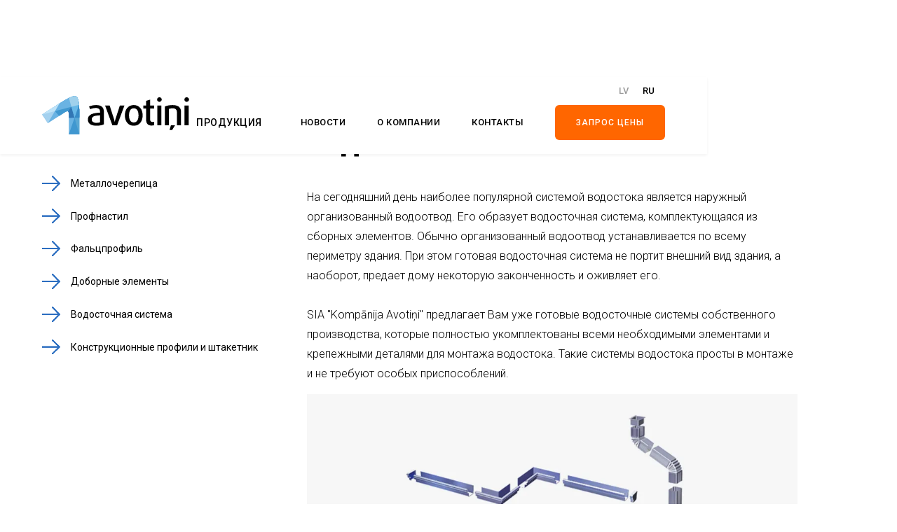

--- FILE ---
content_type: text/html
request_url: https://www.avotini.lv/ru/metalloprodukciya/vodostochnaya-sistema
body_size: 6465
content:
<!DOCTYPE html><!-- This site was created in Webflow. https://webflow.com --><!-- Last Published: Thu Apr 10 2025 12:39:20 GMT+0000 (Coordinated Universal Time) --><html data-wf-domain="www.avotini.lv" data-wf-page="5d36b5d68b28ada10dc0b236" data-wf-site="5cf008f887ddacbbe563c9fe"><head><meta charset="utf-8"/><title>Водосточная система</title><meta content="Водосточная система" property="og:title"/><meta content="Водосточная система" property="twitter:title"/><meta content="width=device-width, initial-scale=1" name="viewport"/><meta content="Webflow" name="generator"/><link href="https://cdn.prod.website-files.com/5cf008f887ddacbbe563c9fe/css/avotini.webflow.0017c9b2d.css" rel="stylesheet" type="text/css"/><link href="https://fonts.googleapis.com" rel="preconnect"/><link href="https://fonts.gstatic.com" rel="preconnect" crossorigin="anonymous"/><script src="https://ajax.googleapis.com/ajax/libs/webfont/1.6.26/webfont.js" type="text/javascript"></script><script type="text/javascript">WebFont.load({  google: {    families: ["Roboto:300,regular,500,900:cyrillic-ext,latin"]  }});</script><script type="text/javascript">!function(o,c){var n=c.documentElement,t=" w-mod-";n.className+=t+"js",("ontouchstart"in o||o.DocumentTouch&&c instanceof DocumentTouch)&&(n.className+=t+"touch")}(window,document);</script><link href="https://cdn.prod.website-files.com/5cf008f887ddacbbe563c9fe/5d4dcf9f5c898061c4c95686_favicon.png" rel="shortcut icon" type="image/x-icon"/><link href="https://cdn.prod.website-files.com/5cf008f887ddacbbe563c9fe/5d3e9d399c45e532c828193d_avotini-homescreen.png" rel="apple-touch-icon"/><script async="" src="https://www.googletagmanager.com/gtag/js?id=G-BNZHXEZW7H"></script><script type="text/javascript">window.dataLayer = window.dataLayer || [];function gtag(){dataLayer.push(arguments);}gtag('js', new Date());gtag('config', 'G-BNZHXEZW7H', {'anonymize_ip': false});</script><!-- Google Tag Manager -->
<script>(function(w,d,s,l,i){w[l]=w[l]||[];w[l].push({'gtm.start':
new Date().getTime(),event:'gtm.js'});var f=d.getElementsByTagName(s)[0],
j=d.createElement(s),dl=l!='dataLayer'?'&l='+l:'';j.async=true;j.src=
'https://www.googletagmanager.com/gtm.js?id='+i+dl;f.parentNode.insertBefore(j,f);
})(window,document,'script','dataLayer','GTM-KNTJ4TN');</script>
<!-- End Google Tag Manager -->

<script id="Cookiebot" src="https://consent.cookiebot.com/uc.js" data-cbid="1b4b1719-6147-4fd6-b5c9-6f461140e632" data-blockingmode="auto" type="text/javascript"></script></head><body class="body-section"><div data-collapse="medium" data-animation="default" data-duration="400" data-w-id="35e88e4b-0a7e-6595-8880-10a697614bb1" data-easing="ease" data-easing2="ease" role="banner" class="navbar w-nav"><div class="container nav"><a href="/ru" class="logo w-inline-block"><img src="https://cdn.prod.website-files.com/5cf008f887ddacbbe563c9fe/5cf118f42daaea9e3b6ae8c0_avotini-logo-inverse.svg" alt="" class="logobar"/></a><div class="menu-button w-nav-button"><img src="https://cdn.prod.website-files.com/5cf008f887ddacbbe563c9fe/636276c675f8ac144e84887f_icon-burger.svg" loading="lazy" alt=""/><div class="line1"></div><div class="line-2"></div><div class="line3"></div></div><nav role="navigation" class="nav-menu w-nav-menu"><div class="language-bar"><a href="/" class="language-link w-inline-block"><div>LV</div></a><a href="/ru" class="language-link active w-inline-block"><div>RU</div></a></div><div class="nav-wrap"><div data-delay="0" data-hover="false" class="dropdown w-dropdown"><div class="dropdown-toggle w-dropdown-toggle"><div>Продукция</div></div><nav class="dropdown-list w-dropdown-list"><div class="dropdown-list-wrap"><div class="drop-col"><a href="/ru/armaturnaya-produkciya" class="drop-link w-inline-block"><div class="steel"></div><div class="text-block-15">Арматурная продукция</div></a><a href="/ru/metalloprodukciya" class="drop-link w-inline-block"><div class="metal"></div><div class="text-block-15">Металлопродукция</div></a><a href="/ru/stroymaterialy" class="drop-link w-inline-block"><div class="construction"></div><div class="text-block-15">Стройматериалы</div></a></div><div class="drop-col"><a href="/ru/pvc-okna-dveri" class="drop-link w-inline-block"><div class="doors-windows"></div><div class="text-block-15">PVC окна и двери</div></a><a href="/ru/beskarkasnye-angary" class="drop-link w-inline-block"><div class="hangers"></div><div class="text-block-15">Бескаркасные ангары</div></a><a href="/ru/metallicheskie-konteynery" class="drop-link w-inline-block"><div class="containers-image"></div><div class="text-block-15">Металлические контейнеры</div></a></div></div></nav></div><a href="/ru/blog" class="menu-link w-inline-block"><div>НОВОСТИ</div></a><a href="/ru/o-kompanii" class="menu-link w-inline-block"><div>О компании</div></a><a href="/ru/kontakti" class="menu-link w-inline-block"><div>Контакты</div></a><a href="https://orders.avotini.lv/ru/" class="button menu w-button">Запрос цены</a></div></nav></div></div><div class="section-article"><div class="container"><div class="article-flex"><div class="side-nav"><a href="/ru/metalloprodukciya" class="side-nav-link-back w-inline-block"><div class="text-block-8 side-nav-head">Металлопродукция:</div></a><div class="w-dyn-list"><div role="list" class="w-dyn-items"><div role="listitem" class="w-dyn-item"><a href="https://avotini.lv/ru/metalloprodukciya/metallocherepica" class="_2nd-nav-link w-inline-block"><img src="https://cdn.prod.website-files.com/5cf008f887ddacbbe563c9fe/5cf0fd4a612e871d304b1638_link-arrow.svg" width="26" alt="" class="image-3"/><div class="text-block-11">Металлочерепица</div></a></div><div role="listitem" class="w-dyn-item"><a href="https://avotini.lv/ru/metalloprodukciya/profnastil" class="_2nd-nav-link w-inline-block"><img src="https://cdn.prod.website-files.com/5cf008f887ddacbbe563c9fe/5cf0fd4a612e871d304b1638_link-arrow.svg" width="26" alt="" class="image-3"/><div class="text-block-11">Профнастил</div></a></div><div role="listitem" class="w-dyn-item"><a href="https://avotini.lv/ru/metalloprodukciya/falcprofil" class="_2nd-nav-link w-inline-block"><img src="https://cdn.prod.website-files.com/5cf008f887ddacbbe563c9fe/5cf0fd4a612e871d304b1638_link-arrow.svg" width="26" alt="" class="image-3"/><div class="text-block-11">Фальцпрофиль</div></a></div><div role="listitem" class="w-dyn-item"><a href="https://avotini.lv/ru/metalloprodukciya/dobornye-elementy" class="_2nd-nav-link w-inline-block"><img src="https://cdn.prod.website-files.com/5cf008f887ddacbbe563c9fe/5cf0fd4a612e871d304b1638_link-arrow.svg" width="26" alt="" class="image-3"/><div class="text-block-11">Доборные элементы</div></a></div><div role="listitem" class="w-dyn-item"><a href="https://avotini.lv/ru/metalloprodukciya/vodostochnaya-sistema" class="_2nd-nav-link w-inline-block"><img src="https://cdn.prod.website-files.com/5cf008f887ddacbbe563c9fe/5cf0fd4a612e871d304b1638_link-arrow.svg" width="26" alt="" class="image-3"/><div class="text-block-11">Водосточная система</div></a></div><div role="listitem" class="w-dyn-item"><a href="https://avotini.lv/ru/metalloprodukciya/konstrukcionnye-profili" class="_2nd-nav-link w-inline-block"><img src="https://cdn.prod.website-files.com/5cf008f887ddacbbe563c9fe/5cf0fd4a612e871d304b1638_link-arrow.svg" width="26" alt="" class="image-3"/><div class="text-block-11">Конструкционные профили и штакетник</div></a></div></div></div></div><div class="article"><h1 class="h1-article">Водосточная система</h1><div class="article-content w-richtext"><p>На сегодняшний день наиболее популярной системой водостока является наружный организованный водоотвод. Его образует водосточная система, комплектующаяся из сборных элементов. Обычно организованный водоотвод устанавливается по всему периметру здания. При этом готовая водосточная система не портит внешний вид здания, а наоборот, предает дому некоторую законченность и оживляет его. <br/><br/>SIA &quot;Kompānija Avotiņi&quot; предлагает Вам уже готовые водосточные системы собственного производства, которые полностью укомплектованы всеми необходимыми элементами и крепежными деталями для монтажа водостока. Такие системы водостока просты в монтаже и не требуют особых приспособлений.</p><figure style="max-width:1000px" class="w-richtext-align-fullwidth w-richtext-figure-type-image"><div><img src="https://cdn.prod.website-files.com/5cf008f887ddacbbe563c9fe/5d4d2e9d313d9aa81c62ed56_udensnoteku-sistema.webp" alt=""/></div></figure></div><div class="w-layout-grid small-image-grid"><div class="small-image-wrap"><img src="https://cdn.prod.website-files.com/5cf008f887ddacbbe563c9fe/5d4d2b147ec36629c6c56013_Teknes%20gals%20kreisais.webp" alt=""/><div class="text-block-20">Торец желоба левый</div></div><div class="small-image-wrap"><img src="https://cdn.prod.website-files.com/5cf008f887ddacbbe563c9fe/5d4d2b238620aeb7d23a01c1_Tekne%20127mm.webp" alt=""/><div class="text-block-20">Желоб 127мм.</div></div><div class="small-image-wrap"><img src="https://cdn.prod.website-files.com/5cf008f887ddacbbe563c9fe/5d4d2b315c89801277c4eff7_Teknes%20sturis%20arajais.webp" alt=""/><div class="text-block-20">Наружный угол желоба</div></div><div class="small-image-wrap"><img src="https://cdn.prod.website-files.com/5cf008f887ddacbbe563c9fe/5d4d2b3f313d9acde362e52d_Teknes%20sturis%20ieksejais.webp" alt=""/><div class="text-block-20">Внутренний угол желоба</div></div><div class="small-image-wrap"><img src="https://cdn.prod.website-files.com/5cf008f887ddacbbe563c9fe/5d4d2b238620aeb7d23a01c1_Tekne%20127mm.webp" alt=""/><div class="text-block-20">Желоб 127мм.</div></div><div class="small-image-wrap"><img src="https://cdn.prod.website-files.com/5cf008f887ddacbbe563c9fe/5d4d2b52574a780543d71420_Teknes%20gals%20labais.webp" alt=""/><div class="text-block-20">Торец желоба правый</div></div></div><div class="w-layout-grid small-image-grid"><div class="small-image-wrap"><img src="https://cdn.prod.website-files.com/5cf008f887ddacbbe563c9fe/5d4d2ee35c89800a72c4f9ac_Piltuve.webp" alt=""/><div class="text-block-20">Воронка</div></div><div class="small-image-wrap"><img src="https://cdn.prod.website-files.com/5cf008f887ddacbbe563c9fe/5d4d2f507ec3666b73c569c9_Notekcaurules-izliekums.webp" alt=""/><div class="text-block-20">Изгиб водостока</div></div><div class="small-image-wrap"><img src="https://cdn.prod.website-files.com/5cf008f887ddacbbe563c9fe/5d4d2f87574a78f10dd72017_Tekne%20127mm%20-.webp" alt=""/><div class="text-block-20">Водосток</div></div><div class="small-image-wrap"><img src="https://cdn.prod.website-files.com/5cf008f887ddacbbe563c9fe/5d4d2f87574a78f10dd72017_Tekne%20127mm%20-.webp" alt=""/><div class="text-block-20">Водосток</div></div><div class="small-image-wrap"><img src="https://cdn.prod.website-files.com/5cf008f887ddacbbe563c9fe/5d4d2fb6e11fbe569f688b1c_Notekas%20stiprina%CC%84jums%20ar%20skru%CC%84vi%20(100mm).webp" alt=""/><div class="text-block-20">Крепление водостока с шурупом (100мм)</div></div><div class="small-image-wrap"><img src="https://cdn.prod.website-files.com/5cf008f887ddacbbe563c9fe/5d4d2fc55c89801abfc4fad0_Teknes%20a%CC%84k%CC%A7is.webp" alt=""/><div class="text-block-20">Крючок желоба</div></div><div class="small-image-wrap"><img src="https://cdn.prod.website-files.com/5cf008f887ddacbbe563c9fe/5d4d2fd0e11fbe7675688b61_Teknes%20a%CC%84k%CC%A7is%20garais.webp" alt=""/><div class="text-block-20">Длинный крючок желоба</div></div></div><img src="https://cdn.prod.website-files.com/5cf008f887ddacbbe563c9fe/62e1c16f35a0e0545cad9b32_135_3531.webp" loading="lazy" srcset="https://cdn.prod.website-files.com/5cf008f887ddacbbe563c9fe/62e1c16f35a0e0545cad9b32_135_3531-p-500.webp 500w, https://cdn.prod.website-files.com/5cf008f887ddacbbe563c9fe/62e1c16f35a0e0545cad9b32_135_3531-p-800.webp 800w, https://cdn.prod.website-files.com/5cf008f887ddacbbe563c9fe/62e1c16f35a0e0545cad9b32_135_3531-p-1080.webp 1080w, https://cdn.prod.website-files.com/5cf008f887ddacbbe563c9fe/62e1c16f35a0e0545cad9b32_135_3531.webp 1200w" alt="" sizes="(max-width: 479px) 100vw, (max-width: 767px) 92vw, (max-width: 991px) 84vw, 58vw"/><div class="accordion-wrap"><div class="accordion-item"><div class="accordion-item-trigger"><div class="link-arrow"><img src="https://cdn.prod.website-files.com/5cf008f887ddacbbe563c9fe/5cf0fd4a612e871d304b1638_link-arrow.svg" height="24" alt=""/></div><h4 class="heading-2">Полимерные покрытия - <strong>PE, Pural, PVC, PEMA. Zn</strong></h4></div><div class="accordion-item-content"><div class="w-layout-grid grid-16"><a href="#" class="content-box w-inline-block"><div class="content"><h4 class="heading">Полиэстер (PE)</h4><div class="text-block-6"><em>Для фасадов и крыш в условиях нормальной окружающей среды.</em><br/><br/>Полиэстер является одним из наиболее распространенных покрытий для строительного и кровельного металлического листа. Полиэстер – хорошо опробированный лак для наружных работ, с хорошим глянцем и стойкостью цвета при высокой пластичности. Толщина слоя – <strong>25 микрон.</strong></div></div></a><a href="#" class="content-box w-inline-block"><div class="content"><h4 class="heading">GreenCoat Pural Matt</h4><div class="text-block-6"><em>Для фасадов и крыш в условиях нормальной окружающей среды.</em><br/><br/>Сталь с полимерным покрытием с матовой текстурой поверхности, толщиной <strong>50 микрон</strong>, защитный слой Zn 275 гр/м2.</div></div></a><a href="#" class="content-box w-inline-block"><div class="content"><h4 class="heading">GreenCoat Pural</h4><div class="text-block-6"><em>Для фасадов и крыш в условиях нормальной окружающей среды.</em><br/><br/>Сталь с полимерным покрытием с обычной текстурой поверхности, толщиной <strong>50 микрон</strong>, защитный слой Zn 275 гр/м2. Особенностями пурала являются стойкость к УФ-излучению и действию химически активных компонентов окружающей среды, устойчивость покрытия к механическим воздействиям и коррозии.</div></div></a><a href="#" class="content-box w-inline-block"><div class="content"><h4 class="heading">Granite HDX</h4><div class="text-block-6"><em>Для фасадов и крыш в условиях нормальной окружающей среды.</em><br/><br/>Зернистая поверхность создает эстетическую привлекательность и обеспечивает простоту обработки. Система эластичного окрашивания специально объединена с прочной металлической подложкой – Z275 или ZA 255 – для обеспечения высокой стойкости к коррозии и защиты кромки. Толщина слоя – <strong>55 микрон.</strong></div></div></a><a href="#" class="content-box w-inline-block"><div class="content"><h4 class="heading">Пластизол (PVC)</h4><div class="text-block-6"><em>Для фасадов, крыш, водосточных систем в условиях загрязненной окружающей среды и мягкого влажного климата.</em><br/><br/>Пластизол – это декоративный полимер, состоящий из поливинилхлорида и пластификаторов. Благодаря большой толщине, покрытие из пластизола является одним из самых устойчивых к механическим повреждениям. Пластизол обладает высокой коррозийной стойкостью, что создает дополнительную защиту в условиях агрессивной окружающей среды. Толщина слоя <strong>200</strong><strong> микрон.</strong></div></div></a></div></div></div><div class="accordion-item"><div class="accordion-item-trigger"><div class="link-arrow"><img src="https://cdn.prod.website-files.com/5cf008f887ddacbbe563c9fe/5cf0fd4a612e871d304b1638_link-arrow.svg" height="24" alt=""/></div><h4 class="heading-2">Цвет - <strong>RAL, RR каталог</strong></h4></div><div class="accordion-item-content"><div class="w-richtext"><figure class="w-richtext-align-normal w-richtext-figure-type-image"><div><img src="https://cdn.prod.website-files.com/5cf008f887ddacbbe563c9fe/5d3576123485b61d72f80481_m_1b1a72b66d3928d4be0e6091d065ecdf1456865484015.webp" alt=""/></div></figure></div></div></div></div></div></div></div></div><div class="section-cta metal-cta"><div class="container"><div class="cta-wrap"><h2 class="h3 white">Свяжитесь с нами</h2><div class="text-block-21">Напишите или позвоните нашим специалистам для получения дополнительной информации</div><div class="div-block-6"><a href="http://orders.avotini.lv/ru/metal/" class="button orange fixed-width w-button">Запрос цены</a><div class="div-block-7"></div><a href="tel:+37129245264" class="button outline white fixed-width w-button">+371 29245264</a></div></div></div></div><div class="section-footer"><div class="container"><div class="w-layout-grid grid-7"><div><div class="div-block"><div class="footer-headline">SIA &quot;Kompānija Avotiņi&quot;</div><div class="footer-about">Rustēnu iela 1, Rīga, LV-1073, Latvija<br/>Рег.Нр.: 40003077493<br/>НДС Рег.Нр.: LV40003077493<br/>‍<br/>Luminor Bank AS<br/>SWIFT: RIKOLV2X<br/>IBAN (EUR): LV61RIKO0000080050876</div></div></div><div><div class="footer-headline">О компании</div><ul role="list" class="company-list w-list-unstyled"><li class="product-list"><a href="/ru/o-kompanii" class="link">О нас</a></li><li class="product-list"><a href="/ru/kontakti" class="link">Контакты и адреса</a></li><li class="product-list"><a href="/ru/blog" class="link">Блог</a></li><li class="product-list"></li></ul></div><div class="div-block"><div class="footer-headline">Продукция</div><ul role="list" class="list w-list-unstyled"><li class="product-list"><a href="/ru/armaturnaya-produkciya" class="link">Арматурная продукция</a></li><li class="product-list"><a href="/ru/metalloprodukciya" class="link">Металлопродукция</a></li><li class="product-list"><a href="/ru/stroymaterialy" class="link">Стройматериалы</a></li><li class="product-list"><a href="/ru/pvc-okna-dveri" class="link">PVC окна и двери</a></li><li class="product-list"><a href="/ru/beskarkasnye-angary" class="link">Бескаркасные ангары</a></li><li class="product-list"><a href="/ru/metallicheskie-konteynery" class="link">Металлические контейнеры</a></li></ul></div><div class="div-block"><div class="footer-headline">СЛЕДИТЕ ЗА НАМИ</div><ul role="list" class="social-list w-list-unstyled"><li class="product-list"><a href="https://www.youtube.com/user/avotini" target="_blank" class="link">YouTube</a></li><li class="product-list"><a href="https://www.facebook.com/avotini" target="_blank" class="link">Facebook</a></li><li class="product-list"><a href="https://www.instagram.com/avotini92/" target="_blank" class="link">Instagram</a></li></ul></div></div><div class="subfooter-wrap"><div class="footer-headline">© 2024 Kompānija Avotiņi</div></div></div></div><script src="https://d3e54v103j8qbb.cloudfront.net/js/jquery-3.5.1.min.dc5e7f18c8.js?site=5cf008f887ddacbbe563c9fe" type="text/javascript" integrity="sha256-9/aliU8dGd2tb6OSsuzixeV4y/faTqgFtohetphbbj0=" crossorigin="anonymous"></script><script src="https://cdn.prod.website-files.com/5cf008f887ddacbbe563c9fe/js/webflow.schunk.4a394eb5af8156f2.js" type="text/javascript"></script><script src="https://cdn.prod.website-files.com/5cf008f887ddacbbe563c9fe/js/webflow.schunk.0e688ac64eff6127.js" type="text/javascript"></script><script src="https://cdn.prod.website-files.com/5cf008f887ddacbbe563c9fe/js/webflow.77de0fdc.c69635cf508977ff.js" type="text/javascript"></script><!-- Google Tag Manager (noscript) -->
<noscript><iframe src="https://www.googletagmanager.com/ns.html?id=GTM-KNTJ4TN"
height="0" width="0" style="display:none;visibility:hidden"></iframe></noscript>
<!-- End Google Tag Manager (noscript) -->

<style>
  
-webkit-text-stroke: 0.45px;
// or
-webkit-text-stroke: 0.45px rgba(0, 0, 0, 0.1);
// or
text-shadow: #fff 0px 1px 1px;

body > div {
  transform: translate3d(0,0,0);
  -webkit-transform: translate3d(0,0,0);
  -webkit-overflow-scrolling: touch;
}
</style>
<script>

Webflow.push(function() {
  $('.highlight-link').click(function(e) {
    e.preventDefault();
	$('body').css('overflow', 'hidden');
  });

  $('.exit-popup').click(function(e) {
    e.preventDefault();
	$('body').css('overflow', 'auto');
  });
});
</script>
</body></html>

--- FILE ---
content_type: text/css
request_url: https://cdn.prod.website-files.com/5cf008f887ddacbbe563c9fe/css/avotini.webflow.0017c9b2d.css
body_size: 16777
content:
html {
  -webkit-text-size-adjust: 100%;
  -ms-text-size-adjust: 100%;
  font-family: sans-serif;
}

body {
  margin: 0;
}

article, aside, details, figcaption, figure, footer, header, hgroup, main, menu, nav, section, summary {
  display: block;
}

audio, canvas, progress, video {
  vertical-align: baseline;
  display: inline-block;
}

audio:not([controls]) {
  height: 0;
  display: none;
}

[hidden], template {
  display: none;
}

a {
  background-color: #0000;
}

a:active, a:hover {
  outline: 0;
}

abbr[title] {
  border-bottom: 1px dotted;
}

b, strong {
  font-weight: bold;
}

dfn {
  font-style: italic;
}

h1 {
  margin: .67em 0;
  font-size: 2em;
}

mark {
  color: #000;
  background: #ff0;
}

small {
  font-size: 80%;
}

sub, sup {
  vertical-align: baseline;
  font-size: 75%;
  line-height: 0;
  position: relative;
}

sup {
  top: -.5em;
}

sub {
  bottom: -.25em;
}

img {
  border: 0;
}

svg:not(:root) {
  overflow: hidden;
}

hr {
  box-sizing: content-box;
  height: 0;
}

pre {
  overflow: auto;
}

code, kbd, pre, samp {
  font-family: monospace;
  font-size: 1em;
}

button, input, optgroup, select, textarea {
  color: inherit;
  font: inherit;
  margin: 0;
}

button {
  overflow: visible;
}

button, select {
  text-transform: none;
}

button, html input[type="button"], input[type="reset"] {
  -webkit-appearance: button;
  cursor: pointer;
}

button[disabled], html input[disabled] {
  cursor: default;
}

button::-moz-focus-inner, input::-moz-focus-inner {
  border: 0;
  padding: 0;
}

input {
  line-height: normal;
}

input[type="checkbox"], input[type="radio"] {
  box-sizing: border-box;
  padding: 0;
}

input[type="number"]::-webkit-inner-spin-button, input[type="number"]::-webkit-outer-spin-button {
  height: auto;
}

input[type="search"] {
  -webkit-appearance: none;
}

input[type="search"]::-webkit-search-cancel-button, input[type="search"]::-webkit-search-decoration {
  -webkit-appearance: none;
}

legend {
  border: 0;
  padding: 0;
}

textarea {
  overflow: auto;
}

optgroup {
  font-weight: bold;
}

table {
  border-collapse: collapse;
  border-spacing: 0;
}

td, th {
  padding: 0;
}

@font-face {
  font-family: webflow-icons;
  src: url("[data-uri]") format("truetype");
  font-weight: normal;
  font-style: normal;
}

[class^="w-icon-"], [class*=" w-icon-"] {
  speak: none;
  font-variant: normal;
  text-transform: none;
  -webkit-font-smoothing: antialiased;
  -moz-osx-font-smoothing: grayscale;
  font-style: normal;
  font-weight: normal;
  line-height: 1;
  font-family: webflow-icons !important;
}

.w-icon-slider-right:before {
  content: "";
}

.w-icon-slider-left:before {
  content: "";
}

.w-icon-nav-menu:before {
  content: "";
}

.w-icon-arrow-down:before, .w-icon-dropdown-toggle:before {
  content: "";
}

.w-icon-file-upload-remove:before {
  content: "";
}

.w-icon-file-upload-icon:before {
  content: "";
}

* {
  box-sizing: border-box;
}

html {
  height: 100%;
}

body {
  color: #333;
  background-color: #fff;
  min-height: 100%;
  margin: 0;
  font-family: Arial, sans-serif;
  font-size: 14px;
  line-height: 20px;
}

img {
  vertical-align: middle;
  max-width: 100%;
  display: inline-block;
}

html.w-mod-touch * {
  background-attachment: scroll !important;
}

.w-block {
  display: block;
}

.w-inline-block {
  max-width: 100%;
  display: inline-block;
}

.w-clearfix:before, .w-clearfix:after {
  content: " ";
  grid-area: 1 / 1 / 2 / 2;
  display: table;
}

.w-clearfix:after {
  clear: both;
}

.w-hidden {
  display: none;
}

.w-button {
  color: #fff;
  line-height: inherit;
  cursor: pointer;
  background-color: #3898ec;
  border: 0;
  border-radius: 0;
  padding: 9px 15px;
  text-decoration: none;
  display: inline-block;
}

input.w-button {
  -webkit-appearance: button;
}

html[data-w-dynpage] [data-w-cloak] {
  color: #0000 !important;
}

.w-code-block {
  margin: unset;
}

pre.w-code-block code {
  all: inherit;
}

.w-optimization {
  display: contents;
}

.w-webflow-badge, .w-webflow-badge > img {
  box-sizing: unset;
  width: unset;
  height: unset;
  max-height: unset;
  max-width: unset;
  min-height: unset;
  min-width: unset;
  margin: unset;
  padding: unset;
  float: unset;
  clear: unset;
  border: unset;
  border-radius: unset;
  background: unset;
  background-image: unset;
  background-position: unset;
  background-size: unset;
  background-repeat: unset;
  background-origin: unset;
  background-clip: unset;
  background-attachment: unset;
  background-color: unset;
  box-shadow: unset;
  transform: unset;
  direction: unset;
  font-family: unset;
  font-weight: unset;
  color: unset;
  font-size: unset;
  line-height: unset;
  font-style: unset;
  font-variant: unset;
  text-align: unset;
  letter-spacing: unset;
  -webkit-text-decoration: unset;
  text-decoration: unset;
  text-indent: unset;
  text-transform: unset;
  list-style-type: unset;
  text-shadow: unset;
  vertical-align: unset;
  cursor: unset;
  white-space: unset;
  word-break: unset;
  word-spacing: unset;
  word-wrap: unset;
  transition: unset;
}

.w-webflow-badge {
  white-space: nowrap;
  cursor: pointer;
  box-shadow: 0 0 0 1px #0000001a, 0 1px 3px #0000001a;
  visibility: visible !important;
  opacity: 1 !important;
  z-index: 2147483647 !important;
  color: #aaadb0 !important;
  overflow: unset !important;
  background-color: #fff !important;
  border-radius: 3px !important;
  width: auto !important;
  height: auto !important;
  margin: 0 !important;
  padding: 6px !important;
  font-size: 12px !important;
  line-height: 14px !important;
  text-decoration: none !important;
  display: inline-block !important;
  position: fixed !important;
  inset: auto 12px 12px auto !important;
  transform: none !important;
}

.w-webflow-badge > img {
  position: unset;
  visibility: unset !important;
  opacity: 1 !important;
  vertical-align: middle !important;
  display: inline-block !important;
}

h1, h2, h3, h4, h5, h6 {
  margin-bottom: 10px;
  font-weight: bold;
}

h1 {
  margin-top: 20px;
  font-size: 38px;
  line-height: 44px;
}

h2 {
  margin-top: 20px;
  font-size: 32px;
  line-height: 36px;
}

h3 {
  margin-top: 20px;
  font-size: 24px;
  line-height: 30px;
}

h4 {
  margin-top: 10px;
  font-size: 18px;
  line-height: 24px;
}

h5 {
  margin-top: 10px;
  font-size: 14px;
  line-height: 20px;
}

h6 {
  margin-top: 10px;
  font-size: 12px;
  line-height: 18px;
}

p {
  margin-top: 0;
  margin-bottom: 10px;
}

blockquote {
  border-left: 5px solid #e2e2e2;
  margin: 0 0 10px;
  padding: 10px 20px;
  font-size: 18px;
  line-height: 22px;
}

figure {
  margin: 0 0 10px;
}

figcaption {
  text-align: center;
  margin-top: 5px;
}

ul, ol {
  margin-top: 0;
  margin-bottom: 10px;
  padding-left: 40px;
}

.w-list-unstyled {
  padding-left: 0;
  list-style: none;
}

.w-embed:before, .w-embed:after {
  content: " ";
  grid-area: 1 / 1 / 2 / 2;
  display: table;
}

.w-embed:after {
  clear: both;
}

.w-video {
  width: 100%;
  padding: 0;
  position: relative;
}

.w-video iframe, .w-video object, .w-video embed {
  border: none;
  width: 100%;
  height: 100%;
  position: absolute;
  top: 0;
  left: 0;
}

fieldset {
  border: 0;
  margin: 0;
  padding: 0;
}

button, [type="button"], [type="reset"] {
  cursor: pointer;
  -webkit-appearance: button;
  border: 0;
}

.w-form {
  margin: 0 0 15px;
}

.w-form-done {
  text-align: center;
  background-color: #ddd;
  padding: 20px;
  display: none;
}

.w-form-fail {
  background-color: #ffdede;
  margin-top: 10px;
  padding: 10px;
  display: none;
}

label {
  margin-bottom: 5px;
  font-weight: bold;
  display: block;
}

.w-input, .w-select {
  color: #333;
  vertical-align: middle;
  background-color: #fff;
  border: 1px solid #ccc;
  width: 100%;
  height: 38px;
  margin-bottom: 10px;
  padding: 8px 12px;
  font-size: 14px;
  line-height: 1.42857;
  display: block;
}

.w-input::placeholder, .w-select::placeholder {
  color: #999;
}

.w-input:focus, .w-select:focus {
  border-color: #3898ec;
  outline: 0;
}

.w-input[disabled], .w-select[disabled], .w-input[readonly], .w-select[readonly], fieldset[disabled] .w-input, fieldset[disabled] .w-select {
  cursor: not-allowed;
}

.w-input[disabled]:not(.w-input-disabled), .w-select[disabled]:not(.w-input-disabled), .w-input[readonly], .w-select[readonly], fieldset[disabled]:not(.w-input-disabled) .w-input, fieldset[disabled]:not(.w-input-disabled) .w-select {
  background-color: #eee;
}

textarea.w-input, textarea.w-select {
  height: auto;
}

.w-select {
  background-color: #f3f3f3;
}

.w-select[multiple] {
  height: auto;
}

.w-form-label {
  cursor: pointer;
  margin-bottom: 0;
  font-weight: normal;
  display: inline-block;
}

.w-radio {
  margin-bottom: 5px;
  padding-left: 20px;
  display: block;
}

.w-radio:before, .w-radio:after {
  content: " ";
  grid-area: 1 / 1 / 2 / 2;
  display: table;
}

.w-radio:after {
  clear: both;
}

.w-radio-input {
  float: left;
  margin: 3px 0 0 -20px;
  line-height: normal;
}

.w-file-upload {
  margin-bottom: 10px;
  display: block;
}

.w-file-upload-input {
  opacity: 0;
  z-index: -100;
  width: .1px;
  height: .1px;
  position: absolute;
  overflow: hidden;
}

.w-file-upload-default, .w-file-upload-uploading, .w-file-upload-success {
  color: #333;
  display: inline-block;
}

.w-file-upload-error {
  margin-top: 10px;
  display: block;
}

.w-file-upload-default.w-hidden, .w-file-upload-uploading.w-hidden, .w-file-upload-error.w-hidden, .w-file-upload-success.w-hidden {
  display: none;
}

.w-file-upload-uploading-btn {
  cursor: pointer;
  background-color: #fafafa;
  border: 1px solid #ccc;
  margin: 0;
  padding: 8px 12px;
  font-size: 14px;
  font-weight: normal;
  display: flex;
}

.w-file-upload-file {
  background-color: #fafafa;
  border: 1px solid #ccc;
  flex-grow: 1;
  justify-content: space-between;
  margin: 0;
  padding: 8px 9px 8px 11px;
  display: flex;
}

.w-file-upload-file-name {
  font-size: 14px;
  font-weight: normal;
  display: block;
}

.w-file-remove-link {
  cursor: pointer;
  width: auto;
  height: auto;
  margin-top: 3px;
  margin-left: 10px;
  padding: 3px;
  display: block;
}

.w-icon-file-upload-remove {
  margin: auto;
  font-size: 10px;
}

.w-file-upload-error-msg {
  color: #ea384c;
  padding: 2px 0;
  display: inline-block;
}

.w-file-upload-info {
  padding: 0 12px;
  line-height: 38px;
  display: inline-block;
}

.w-file-upload-label {
  cursor: pointer;
  background-color: #fafafa;
  border: 1px solid #ccc;
  margin: 0;
  padding: 8px 12px;
  font-size: 14px;
  font-weight: normal;
  display: inline-block;
}

.w-icon-file-upload-icon, .w-icon-file-upload-uploading {
  width: 20px;
  margin-right: 8px;
  display: inline-block;
}

.w-icon-file-upload-uploading {
  height: 20px;
}

.w-container {
  max-width: 940px;
  margin-left: auto;
  margin-right: auto;
}

.w-container:before, .w-container:after {
  content: " ";
  grid-area: 1 / 1 / 2 / 2;
  display: table;
}

.w-container:after {
  clear: both;
}

.w-container .w-row {
  margin-left: -10px;
  margin-right: -10px;
}

.w-row:before, .w-row:after {
  content: " ";
  grid-area: 1 / 1 / 2 / 2;
  display: table;
}

.w-row:after {
  clear: both;
}

.w-row .w-row {
  margin-left: 0;
  margin-right: 0;
}

.w-col {
  float: left;
  width: 100%;
  min-height: 1px;
  padding-left: 10px;
  padding-right: 10px;
  position: relative;
}

.w-col .w-col {
  padding-left: 0;
  padding-right: 0;
}

.w-col-1 {
  width: 8.33333%;
}

.w-col-2 {
  width: 16.6667%;
}

.w-col-3 {
  width: 25%;
}

.w-col-4 {
  width: 33.3333%;
}

.w-col-5 {
  width: 41.6667%;
}

.w-col-6 {
  width: 50%;
}

.w-col-7 {
  width: 58.3333%;
}

.w-col-8 {
  width: 66.6667%;
}

.w-col-9 {
  width: 75%;
}

.w-col-10 {
  width: 83.3333%;
}

.w-col-11 {
  width: 91.6667%;
}

.w-col-12 {
  width: 100%;
}

.w-hidden-main {
  display: none !important;
}

@media screen and (max-width: 991px) {
  .w-container {
    max-width: 728px;
  }

  .w-hidden-main {
    display: inherit !important;
  }

  .w-hidden-medium {
    display: none !important;
  }

  .w-col-medium-1 {
    width: 8.33333%;
  }

  .w-col-medium-2 {
    width: 16.6667%;
  }

  .w-col-medium-3 {
    width: 25%;
  }

  .w-col-medium-4 {
    width: 33.3333%;
  }

  .w-col-medium-5 {
    width: 41.6667%;
  }

  .w-col-medium-6 {
    width: 50%;
  }

  .w-col-medium-7 {
    width: 58.3333%;
  }

  .w-col-medium-8 {
    width: 66.6667%;
  }

  .w-col-medium-9 {
    width: 75%;
  }

  .w-col-medium-10 {
    width: 83.3333%;
  }

  .w-col-medium-11 {
    width: 91.6667%;
  }

  .w-col-medium-12 {
    width: 100%;
  }

  .w-col-stack {
    width: 100%;
    left: auto;
    right: auto;
  }
}

@media screen and (max-width: 767px) {
  .w-hidden-main, .w-hidden-medium {
    display: inherit !important;
  }

  .w-hidden-small {
    display: none !important;
  }

  .w-row, .w-container .w-row {
    margin-left: 0;
    margin-right: 0;
  }

  .w-col {
    width: 100%;
    left: auto;
    right: auto;
  }

  .w-col-small-1 {
    width: 8.33333%;
  }

  .w-col-small-2 {
    width: 16.6667%;
  }

  .w-col-small-3 {
    width: 25%;
  }

  .w-col-small-4 {
    width: 33.3333%;
  }

  .w-col-small-5 {
    width: 41.6667%;
  }

  .w-col-small-6 {
    width: 50%;
  }

  .w-col-small-7 {
    width: 58.3333%;
  }

  .w-col-small-8 {
    width: 66.6667%;
  }

  .w-col-small-9 {
    width: 75%;
  }

  .w-col-small-10 {
    width: 83.3333%;
  }

  .w-col-small-11 {
    width: 91.6667%;
  }

  .w-col-small-12 {
    width: 100%;
  }
}

@media screen and (max-width: 479px) {
  .w-container {
    max-width: none;
  }

  .w-hidden-main, .w-hidden-medium, .w-hidden-small {
    display: inherit !important;
  }

  .w-hidden-tiny {
    display: none !important;
  }

  .w-col {
    width: 100%;
  }

  .w-col-tiny-1 {
    width: 8.33333%;
  }

  .w-col-tiny-2 {
    width: 16.6667%;
  }

  .w-col-tiny-3 {
    width: 25%;
  }

  .w-col-tiny-4 {
    width: 33.3333%;
  }

  .w-col-tiny-5 {
    width: 41.6667%;
  }

  .w-col-tiny-6 {
    width: 50%;
  }

  .w-col-tiny-7 {
    width: 58.3333%;
  }

  .w-col-tiny-8 {
    width: 66.6667%;
  }

  .w-col-tiny-9 {
    width: 75%;
  }

  .w-col-tiny-10 {
    width: 83.3333%;
  }

  .w-col-tiny-11 {
    width: 91.6667%;
  }

  .w-col-tiny-12 {
    width: 100%;
  }
}

.w-widget {
  position: relative;
}

.w-widget-map {
  width: 100%;
  height: 400px;
}

.w-widget-map label {
  width: auto;
  display: inline;
}

.w-widget-map img {
  max-width: inherit;
}

.w-widget-map .gm-style-iw {
  text-align: center;
}

.w-widget-map .gm-style-iw > button {
  display: none !important;
}

.w-widget-twitter {
  overflow: hidden;
}

.w-widget-twitter-count-shim {
  vertical-align: top;
  text-align: center;
  background: #fff;
  border: 1px solid #758696;
  border-radius: 3px;
  width: 28px;
  height: 20px;
  display: inline-block;
  position: relative;
}

.w-widget-twitter-count-shim * {
  pointer-events: none;
  -webkit-user-select: none;
  user-select: none;
}

.w-widget-twitter-count-shim .w-widget-twitter-count-inner {
  text-align: center;
  color: #999;
  font-family: serif;
  font-size: 15px;
  line-height: 12px;
  position: relative;
}

.w-widget-twitter-count-shim .w-widget-twitter-count-clear {
  display: block;
  position: relative;
}

.w-widget-twitter-count-shim.w--large {
  width: 36px;
  height: 28px;
}

.w-widget-twitter-count-shim.w--large .w-widget-twitter-count-inner {
  font-size: 18px;
  line-height: 18px;
}

.w-widget-twitter-count-shim:not(.w--vertical) {
  margin-left: 5px;
  margin-right: 8px;
}

.w-widget-twitter-count-shim:not(.w--vertical).w--large {
  margin-left: 6px;
}

.w-widget-twitter-count-shim:not(.w--vertical):before, .w-widget-twitter-count-shim:not(.w--vertical):after {
  content: " ";
  pointer-events: none;
  border: solid #0000;
  width: 0;
  height: 0;
  position: absolute;
  top: 50%;
  left: 0;
}

.w-widget-twitter-count-shim:not(.w--vertical):before {
  border-width: 4px;
  border-color: #75869600 #5d6c7b #75869600 #75869600;
  margin-top: -4px;
  margin-left: -9px;
}

.w-widget-twitter-count-shim:not(.w--vertical).w--large:before {
  border-width: 5px;
  margin-top: -5px;
  margin-left: -10px;
}

.w-widget-twitter-count-shim:not(.w--vertical):after {
  border-width: 4px;
  border-color: #fff0 #fff #fff0 #fff0;
  margin-top: -4px;
  margin-left: -8px;
}

.w-widget-twitter-count-shim:not(.w--vertical).w--large:after {
  border-width: 5px;
  margin-top: -5px;
  margin-left: -9px;
}

.w-widget-twitter-count-shim.w--vertical {
  width: 61px;
  height: 33px;
  margin-bottom: 8px;
}

.w-widget-twitter-count-shim.w--vertical:before, .w-widget-twitter-count-shim.w--vertical:after {
  content: " ";
  pointer-events: none;
  border: solid #0000;
  width: 0;
  height: 0;
  position: absolute;
  top: 100%;
  left: 50%;
}

.w-widget-twitter-count-shim.w--vertical:before {
  border-width: 5px;
  border-color: #5d6c7b #75869600 #75869600;
  margin-left: -5px;
}

.w-widget-twitter-count-shim.w--vertical:after {
  border-width: 4px;
  border-color: #fff #fff0 #fff0;
  margin-left: -4px;
}

.w-widget-twitter-count-shim.w--vertical .w-widget-twitter-count-inner {
  font-size: 18px;
  line-height: 22px;
}

.w-widget-twitter-count-shim.w--vertical.w--large {
  width: 76px;
}

.w-background-video {
  color: #fff;
  height: 500px;
  position: relative;
  overflow: hidden;
}

.w-background-video > video {
  object-fit: cover;
  z-index: -100;
  background-position: 50%;
  background-size: cover;
  width: 100%;
  height: 100%;
  margin: auto;
  position: absolute;
  inset: -100%;
}

.w-background-video > video::-webkit-media-controls-start-playback-button {
  -webkit-appearance: none;
  display: none !important;
}

.w-background-video--control {
  background-color: #0000;
  padding: 0;
  position: absolute;
  bottom: 1em;
  right: 1em;
}

.w-background-video--control > [hidden] {
  display: none !important;
}

.w-slider {
  text-align: center;
  clear: both;
  -webkit-tap-highlight-color: #0000;
  tap-highlight-color: #0000;
  background: #ddd;
  height: 300px;
  position: relative;
}

.w-slider-mask {
  z-index: 1;
  white-space: nowrap;
  height: 100%;
  display: block;
  position: relative;
  left: 0;
  right: 0;
  overflow: hidden;
}

.w-slide {
  vertical-align: top;
  white-space: normal;
  text-align: left;
  width: 100%;
  height: 100%;
  display: inline-block;
  position: relative;
}

.w-slider-nav {
  z-index: 2;
  text-align: center;
  -webkit-tap-highlight-color: #0000;
  tap-highlight-color: #0000;
  height: 40px;
  margin: auto;
  padding-top: 10px;
  position: absolute;
  inset: auto 0 0;
}

.w-slider-nav.w-round > div {
  border-radius: 100%;
}

.w-slider-nav.w-num > div {
  font-size: inherit;
  line-height: inherit;
  width: auto;
  height: auto;
  padding: .2em .5em;
}

.w-slider-nav.w-shadow > div {
  box-shadow: 0 0 3px #3336;
}

.w-slider-nav-invert {
  color: #fff;
}

.w-slider-nav-invert > div {
  background-color: #2226;
}

.w-slider-nav-invert > div.w-active {
  background-color: #222;
}

.w-slider-dot {
  cursor: pointer;
  background-color: #fff6;
  width: 1em;
  height: 1em;
  margin: 0 3px .5em;
  transition: background-color .1s, color .1s;
  display: inline-block;
  position: relative;
}

.w-slider-dot.w-active {
  background-color: #fff;
}

.w-slider-dot:focus {
  outline: none;
  box-shadow: 0 0 0 2px #fff;
}

.w-slider-dot:focus.w-active {
  box-shadow: none;
}

.w-slider-arrow-left, .w-slider-arrow-right {
  cursor: pointer;
  color: #fff;
  -webkit-tap-highlight-color: #0000;
  tap-highlight-color: #0000;
  -webkit-user-select: none;
  user-select: none;
  width: 80px;
  margin: auto;
  font-size: 40px;
  position: absolute;
  inset: 0;
  overflow: hidden;
}

.w-slider-arrow-left [class^="w-icon-"], .w-slider-arrow-right [class^="w-icon-"], .w-slider-arrow-left [class*=" w-icon-"], .w-slider-arrow-right [class*=" w-icon-"] {
  position: absolute;
}

.w-slider-arrow-left:focus, .w-slider-arrow-right:focus {
  outline: 0;
}

.w-slider-arrow-left {
  z-index: 3;
  right: auto;
}

.w-slider-arrow-right {
  z-index: 4;
  left: auto;
}

.w-icon-slider-left, .w-icon-slider-right {
  width: 1em;
  height: 1em;
  margin: auto;
  inset: 0;
}

.w-slider-aria-label {
  clip: rect(0 0 0 0);
  border: 0;
  width: 1px;
  height: 1px;
  margin: -1px;
  padding: 0;
  position: absolute;
  overflow: hidden;
}

.w-slider-force-show {
  display: block !important;
}

.w-dropdown {
  text-align: left;
  z-index: 900;
  margin-left: auto;
  margin-right: auto;
  display: inline-block;
  position: relative;
}

.w-dropdown-btn, .w-dropdown-toggle, .w-dropdown-link {
  vertical-align: top;
  color: #222;
  text-align: left;
  white-space: nowrap;
  margin-left: auto;
  margin-right: auto;
  padding: 20px;
  text-decoration: none;
  position: relative;
}

.w-dropdown-toggle {
  -webkit-user-select: none;
  user-select: none;
  cursor: pointer;
  padding-right: 40px;
  display: inline-block;
}

.w-dropdown-toggle:focus {
  outline: 0;
}

.w-icon-dropdown-toggle {
  width: 1em;
  height: 1em;
  margin: auto 20px auto auto;
  position: absolute;
  top: 0;
  bottom: 0;
  right: 0;
}

.w-dropdown-list {
  background: #ddd;
  min-width: 100%;
  display: none;
  position: absolute;
}

.w-dropdown-list.w--open {
  display: block;
}

.w-dropdown-link {
  color: #222;
  padding: 10px 20px;
  display: block;
}

.w-dropdown-link.w--current {
  color: #0082f3;
}

.w-dropdown-link:focus {
  outline: 0;
}

@media screen and (max-width: 767px) {
  .w-nav-brand {
    padding-left: 10px;
  }
}

.w-lightbox-backdrop {
  cursor: auto;
  letter-spacing: normal;
  text-indent: 0;
  text-shadow: none;
  text-transform: none;
  visibility: visible;
  white-space: normal;
  word-break: normal;
  word-spacing: normal;
  word-wrap: normal;
  color: #fff;
  text-align: center;
  z-index: 2000;
  opacity: 0;
  -webkit-user-select: none;
  -moz-user-select: none;
  -webkit-tap-highlight-color: transparent;
  background: #000000e6;
  outline: 0;
  font-family: Helvetica Neue, Helvetica, Ubuntu, Segoe UI, Verdana, sans-serif;
  font-size: 17px;
  font-style: normal;
  font-weight: 300;
  line-height: 1.2;
  list-style: disc;
  position: fixed;
  inset: 0;
  -webkit-transform: translate(0);
}

.w-lightbox-backdrop, .w-lightbox-container {
  -webkit-overflow-scrolling: touch;
  height: 100%;
  overflow: auto;
}

.w-lightbox-content {
  height: 100vh;
  position: relative;
  overflow: hidden;
}

.w-lightbox-view {
  opacity: 0;
  width: 100vw;
  height: 100vh;
  position: absolute;
}

.w-lightbox-view:before {
  content: "";
  height: 100vh;
}

.w-lightbox-group, .w-lightbox-group .w-lightbox-view, .w-lightbox-group .w-lightbox-view:before {
  height: 86vh;
}

.w-lightbox-frame, .w-lightbox-view:before {
  vertical-align: middle;
  display: inline-block;
}

.w-lightbox-figure {
  margin: 0;
  position: relative;
}

.w-lightbox-group .w-lightbox-figure {
  cursor: pointer;
}

.w-lightbox-img {
  width: auto;
  max-width: none;
  height: auto;
}

.w-lightbox-image {
  float: none;
  max-width: 100vw;
  max-height: 100vh;
  display: block;
}

.w-lightbox-group .w-lightbox-image {
  max-height: 86vh;
}

.w-lightbox-caption {
  text-align: left;
  text-overflow: ellipsis;
  white-space: nowrap;
  background: #0006;
  padding: .5em 1em;
  position: absolute;
  bottom: 0;
  left: 0;
  right: 0;
  overflow: hidden;
}

.w-lightbox-embed {
  width: 100%;
  height: 100%;
  position: absolute;
  inset: 0;
}

.w-lightbox-control {
  cursor: pointer;
  background-position: center;
  background-repeat: no-repeat;
  background-size: 24px;
  width: 4em;
  transition: all .3s;
  position: absolute;
  top: 0;
}

.w-lightbox-left {
  background-image: url("[data-uri]");
  display: none;
  bottom: 0;
  left: 0;
}

.w-lightbox-right {
  background-image: url("[data-uri]");
  display: none;
  bottom: 0;
  right: 0;
}

.w-lightbox-close {
  background-image: url("[data-uri]");
  background-size: 18px;
  height: 2.6em;
  right: 0;
}

.w-lightbox-strip {
  white-space: nowrap;
  padding: 0 1vh;
  line-height: 0;
  position: absolute;
  bottom: 0;
  left: 0;
  right: 0;
  overflow: auto hidden;
}

.w-lightbox-item {
  box-sizing: content-box;
  cursor: pointer;
  width: 10vh;
  padding: 2vh 1vh;
  display: inline-block;
  -webkit-transform: translate3d(0, 0, 0);
}

.w-lightbox-active {
  opacity: .3;
}

.w-lightbox-thumbnail {
  background: #222;
  height: 10vh;
  position: relative;
  overflow: hidden;
}

.w-lightbox-thumbnail-image {
  position: absolute;
  top: 0;
  left: 0;
}

.w-lightbox-thumbnail .w-lightbox-tall {
  width: 100%;
  top: 50%;
  transform: translate(0, -50%);
}

.w-lightbox-thumbnail .w-lightbox-wide {
  height: 100%;
  left: 50%;
  transform: translate(-50%);
}

.w-lightbox-spinner {
  box-sizing: border-box;
  border: 5px solid #0006;
  border-radius: 50%;
  width: 40px;
  height: 40px;
  margin-top: -20px;
  margin-left: -20px;
  animation: .8s linear infinite spin;
  position: absolute;
  top: 50%;
  left: 50%;
}

.w-lightbox-spinner:after {
  content: "";
  border: 3px solid #0000;
  border-bottom-color: #fff;
  border-radius: 50%;
  position: absolute;
  inset: -4px;
}

.w-lightbox-hide {
  display: none;
}

.w-lightbox-noscroll {
  overflow: hidden;
}

@media (min-width: 768px) {
  .w-lightbox-content {
    height: 96vh;
    margin-top: 2vh;
  }

  .w-lightbox-view, .w-lightbox-view:before {
    height: 96vh;
  }

  .w-lightbox-group, .w-lightbox-group .w-lightbox-view, .w-lightbox-group .w-lightbox-view:before {
    height: 84vh;
  }

  .w-lightbox-image {
    max-width: 96vw;
    max-height: 96vh;
  }

  .w-lightbox-group .w-lightbox-image {
    max-width: 82.3vw;
    max-height: 84vh;
  }

  .w-lightbox-left, .w-lightbox-right {
    opacity: .5;
    display: block;
  }

  .w-lightbox-close {
    opacity: .8;
  }

  .w-lightbox-control:hover {
    opacity: 1;
  }
}

.w-lightbox-inactive, .w-lightbox-inactive:hover {
  opacity: 0;
}

.w-richtext:before, .w-richtext:after {
  content: " ";
  grid-area: 1 / 1 / 2 / 2;
  display: table;
}

.w-richtext:after {
  clear: both;
}

.w-richtext[contenteditable="true"]:before, .w-richtext[contenteditable="true"]:after {
  white-space: initial;
}

.w-richtext ol, .w-richtext ul {
  overflow: hidden;
}

.w-richtext .w-richtext-figure-selected.w-richtext-figure-type-video div:after, .w-richtext .w-richtext-figure-selected[data-rt-type="video"] div:after, .w-richtext .w-richtext-figure-selected.w-richtext-figure-type-image div, .w-richtext .w-richtext-figure-selected[data-rt-type="image"] div {
  outline: 2px solid #2895f7;
}

.w-richtext figure.w-richtext-figure-type-video > div:after, .w-richtext figure[data-rt-type="video"] > div:after {
  content: "";
  display: none;
  position: absolute;
  inset: 0;
}

.w-richtext figure {
  max-width: 60%;
  position: relative;
}

.w-richtext figure > div:before {
  cursor: default !important;
}

.w-richtext figure img {
  width: 100%;
}

.w-richtext figure figcaption.w-richtext-figcaption-placeholder {
  opacity: .6;
}

.w-richtext figure div {
  color: #0000;
  font-size: 0;
}

.w-richtext figure.w-richtext-figure-type-image, .w-richtext figure[data-rt-type="image"] {
  display: table;
}

.w-richtext figure.w-richtext-figure-type-image > div, .w-richtext figure[data-rt-type="image"] > div {
  display: inline-block;
}

.w-richtext figure.w-richtext-figure-type-image > figcaption, .w-richtext figure[data-rt-type="image"] > figcaption {
  caption-side: bottom;
  display: table-caption;
}

.w-richtext figure.w-richtext-figure-type-video, .w-richtext figure[data-rt-type="video"] {
  width: 60%;
  height: 0;
}

.w-richtext figure.w-richtext-figure-type-video iframe, .w-richtext figure[data-rt-type="video"] iframe {
  width: 100%;
  height: 100%;
  position: absolute;
  top: 0;
  left: 0;
}

.w-richtext figure.w-richtext-figure-type-video > div, .w-richtext figure[data-rt-type="video"] > div {
  width: 100%;
}

.w-richtext figure.w-richtext-align-center {
  clear: both;
  margin-left: auto;
  margin-right: auto;
}

.w-richtext figure.w-richtext-align-center.w-richtext-figure-type-image > div, .w-richtext figure.w-richtext-align-center[data-rt-type="image"] > div {
  max-width: 100%;
}

.w-richtext figure.w-richtext-align-normal {
  clear: both;
}

.w-richtext figure.w-richtext-align-fullwidth {
  text-align: center;
  clear: both;
  width: 100%;
  max-width: 100%;
  margin-left: auto;
  margin-right: auto;
  display: block;
}

.w-richtext figure.w-richtext-align-fullwidth > div {
  padding-bottom: inherit;
  display: inline-block;
}

.w-richtext figure.w-richtext-align-fullwidth > figcaption {
  display: block;
}

.w-richtext figure.w-richtext-align-floatleft {
  float: left;
  clear: none;
  margin-right: 15px;
}

.w-richtext figure.w-richtext-align-floatright {
  float: right;
  clear: none;
  margin-left: 15px;
}

.w-nav {
  z-index: 1000;
  background: #ddd;
  position: relative;
}

.w-nav:before, .w-nav:after {
  content: " ";
  grid-area: 1 / 1 / 2 / 2;
  display: table;
}

.w-nav:after {
  clear: both;
}

.w-nav-brand {
  float: left;
  color: #333;
  text-decoration: none;
  position: relative;
}

.w-nav-link {
  vertical-align: top;
  color: #222;
  text-align: left;
  margin-left: auto;
  margin-right: auto;
  padding: 20px;
  text-decoration: none;
  display: inline-block;
  position: relative;
}

.w-nav-link.w--current {
  color: #0082f3;
}

.w-nav-menu {
  float: right;
  position: relative;
}

[data-nav-menu-open] {
  text-align: center;
  background: #c8c8c8;
  min-width: 200px;
  position: absolute;
  top: 100%;
  left: 0;
  right: 0;
  overflow: visible;
  display: block !important;
}

.w--nav-link-open {
  display: block;
  position: relative;
}

.w-nav-overlay {
  width: 100%;
  display: none;
  position: absolute;
  top: 100%;
  left: 0;
  right: 0;
  overflow: hidden;
}

.w-nav-overlay [data-nav-menu-open] {
  top: 0;
}

.w-nav[data-animation="over-left"] .w-nav-overlay {
  width: auto;
}

.w-nav[data-animation="over-left"] .w-nav-overlay, .w-nav[data-animation="over-left"] [data-nav-menu-open] {
  z-index: 1;
  top: 0;
  right: auto;
}

.w-nav[data-animation="over-right"] .w-nav-overlay {
  width: auto;
}

.w-nav[data-animation="over-right"] .w-nav-overlay, .w-nav[data-animation="over-right"] [data-nav-menu-open] {
  z-index: 1;
  top: 0;
  left: auto;
}

.w-nav-button {
  float: right;
  cursor: pointer;
  -webkit-tap-highlight-color: #0000;
  tap-highlight-color: #0000;
  -webkit-user-select: none;
  user-select: none;
  padding: 18px;
  font-size: 24px;
  display: none;
  position: relative;
}

.w-nav-button:focus {
  outline: 0;
}

.w-nav-button.w--open {
  color: #fff;
  background-color: #c8c8c8;
}

.w-nav[data-collapse="all"] .w-nav-menu {
  display: none;
}

.w-nav[data-collapse="all"] .w-nav-button, .w--nav-dropdown-open, .w--nav-dropdown-toggle-open {
  display: block;
}

.w--nav-dropdown-list-open {
  position: static;
}

@media screen and (max-width: 991px) {
  .w-nav[data-collapse="medium"] .w-nav-menu {
    display: none;
  }

  .w-nav[data-collapse="medium"] .w-nav-button {
    display: block;
  }
}

@media screen and (max-width: 767px) {
  .w-nav[data-collapse="small"] .w-nav-menu {
    display: none;
  }

  .w-nav[data-collapse="small"] .w-nav-button {
    display: block;
  }

  .w-nav-brand {
    padding-left: 10px;
  }
}

@media screen and (max-width: 479px) {
  .w-nav[data-collapse="tiny"] .w-nav-menu {
    display: none;
  }

  .w-nav[data-collapse="tiny"] .w-nav-button {
    display: block;
  }
}

.w-tabs {
  position: relative;
}

.w-tabs:before, .w-tabs:after {
  content: " ";
  grid-area: 1 / 1 / 2 / 2;
  display: table;
}

.w-tabs:after {
  clear: both;
}

.w-tab-menu {
  position: relative;
}

.w-tab-link {
  vertical-align: top;
  text-align: left;
  cursor: pointer;
  color: #222;
  background-color: #ddd;
  padding: 9px 30px;
  text-decoration: none;
  display: inline-block;
  position: relative;
}

.w-tab-link.w--current {
  background-color: #c8c8c8;
}

.w-tab-link:focus {
  outline: 0;
}

.w-tab-content {
  display: block;
  position: relative;
  overflow: hidden;
}

.w-tab-pane {
  display: none;
  position: relative;
}

.w--tab-active {
  display: block;
}

@media screen and (max-width: 479px) {
  .w-tab-link {
    display: block;
  }
}

.w-ix-emptyfix:after {
  content: "";
}

@keyframes spin {
  0% {
    transform: rotate(0);
  }

  100% {
    transform: rotate(360deg);
  }
}

.w-dyn-empty {
  background-color: #ddd;
  padding: 10px;
}

.w-dyn-hide, .w-dyn-bind-empty, .w-condition-invisible {
  display: none !important;
}

.wf-layout-layout {
  display: grid;
}

:root {
  --royal-blue: #005fca;
  --ff0000: var(--white-smoke);
  --dim-grey: #585858;
  --white: white;
  --white-smoke: #e9e9e2;
  --sea-green: #02bc7f;
  --black: black;
  --red: white;
}

.w-layout-grid {
  grid-row-gap: 16px;
  grid-column-gap: 16px;
  grid-template-rows: auto auto;
  grid-template-columns: 1fr 1fr;
  grid-auto-columns: 1fr;
  display: grid;
}

body {
  color: #333;
  font-family: Arial, Helvetica Neue, Helvetica, sans-serif;
  font-size: 14px;
  line-height: 20px;
}

h1 {
  margin-top: 20px;
  margin-bottom: 10px;
  font-size: 40px;
  font-weight: 900;
  line-height: 1.2em;
}

h2 {
  margin-top: 20px;
  margin-bottom: 15px;
  font-size: 25px;
  font-weight: 700;
  line-height: 1.2em;
}

h3 {
  margin-top: 20px;
  margin-bottom: 20px;
  font-size: 20px;
  font-weight: 900;
  line-height: 1.2em;
}

h4 {
  margin-top: 20px;
  margin-bottom: 20px;
  font-size: 18px;
  font-weight: 700;
  line-height: 24px;
}

p {
  margin-top: 10px;
  margin-bottom: 20px;
  font-size: 16px;
  font-weight: 300;
  line-height: 1.8em;
}

a {
  color: var(--royal-blue);
  font-weight: 300;
  text-decoration: none;
}

ul {
  color: #000;
  margin-top: 0;
  margin-bottom: 10px;
  padding-left: 30px;
}

li {
  color: #000;
  margin-bottom: 5px;
  font-size: 16px;
  font-weight: 300;
  line-height: 1.6em;
}

strong {
  font-weight: bold;
}

figcaption {
  text-align: left;
  margin-top: 5px;
  font-weight: 300;
}

.body {
  background-color: #fff;
  font-family: Roboto, sans-serif;
}

.section-hero {
  background-image: linear-gradient(300deg, #005fca00 20%, #005fcae6 80%), url("https://cdn.prod.website-files.com/5cf008f887ddacbbe563c9fe/635fa86947d1610fc09b4811_hero.webp"), linear-gradient(to bottom, var(--royal-blue), var(--royal-blue));
  background-position: 0 0, 50%, 0 0;
  background-repeat: repeat, no-repeat, repeat;
  background-size: auto, cover, auto;
  justify-content: flex-start;
  align-items: center;
  min-height: 75vh;
  display: flex;
  position: static;
}

.section-hero.hangars {
  z-index: 30;
  background-image: linear-gradient(to right, #005fcae6 20%, #005fca33), url("https://cdn.prod.website-files.com/5cf008f887ddacbbe563c9fe/62af845752fa1b3caad94005_bezkarkasa_angari11.webp");
  background-position: 0 0, 50%;
  background-repeat: repeat, no-repeat;
  background-size: auto, cover;
  background-attachment: scroll, scroll;
}

.container {
  mix-blend-mode: normal;
  flex: 1;
  justify-content: space-between;
  align-items: center;
  max-width: 1400px;
  margin-left: auto;
  margin-right: auto;
  padding-left: 60px;
  padding-right: 60px;
}

.container.nav {
  align-items: center;
  display: flex;
}

.container.campaign {
  background-color: #fff;
  border-top: 4px solid #ff922b;
  padding: 40px;
  box-shadow: 0 20px 50px #0000001a;
}

.container.hero {
  padding-top: 60px;
  padding-bottom: 60px;
}

.container._50 {
  width: 50%;
}

.hero-wrap {
  color: #fff;
  flex-direction: column;
  justify-content: center;
  align-items: flex-start;
  padding-top: 100px;
  padding-bottom: 40px;
  font-size: 65px;
  font-weight: 900;
  line-height: 60px;
  transition: opacity .2s;
  display: flex;
}

.hero-heading {
  max-width: 900px;
  font-size: 55px;
  font-weight: 900;
  line-height: 120%;
}

.hero-heading.white {
  color: #fff;
  margin-bottom: 20px;
}

.hero-text {
  letter-spacing: .25px;
  max-width: 700px;
  margin-top: 30px;
  margin-bottom: 30px;
  font-size: 18px;
  font-weight: 300;
  line-height: 1.8em;
}

.hero-text.white {
  color: #fff;
  margin-top: 20px;
  display: block;
}

.button {
  background-color: var(--royal-blue);
  letter-spacing: 1px;
  text-transform: uppercase;
  border-radius: 6px;
  padding: 15px 30px;
  font-size: 12px;
  font-weight: 500;
  line-height: 20px;
  transition: all .2s;
}

.button:hover {
  background-color: #2171d5;
}

.button.outline {
  color: #ff5e0d;
  background-color: #0000;
  border: 2px solid #ff5e0d;
}

.button.outline:hover {
  color: #fff;
  background-color: #ff7c12;
  border-color: #ff7c12;
}

.button.outline.white {
  color: #fff;
  border-color: #fff;
}

.button.outline.white:hover {
  color: var(--ff0000);
  background-color: #fff;
}

.button.menu {
  background-color: #f60;
  margin-left: 10px;
}

.button.menu:hover {
  color: #fff;
  background-color: #ff781f;
}

.button.menu.w--current {
  opacity: 1;
}

.button.fixed-width {
  min-width: 200px;
}

.button.orange {
  border: 2px solid var(--ff0000);
  background-color: var(--ff0000);
}

.button.orange:hover {
  background-color: #ff761a;
}

.button.orange.fixed-width:hover {
  color: #fff;
}

.arrow-container {
  z-index: 100;
  max-width: 1400px;
  margin-bottom: 60px;
  margin-left: auto;
  margin-right: auto;
  padding-top: 20px;
  padding-left: 60px;
  padding-right: 60px;
  display: none;
  position: absolute;
  inset: auto 0% 0%;
}

.section-intro {
  color: var(--ff0000);
  background-color: #fff;
  padding-top: 100px;
  padding-bottom: 100px;
}

.section-intro.subpage {
  margin-top: 110px;
  padding-top: 110px;
  padding-bottom: 100px;
}

.section-intro.hangars {
  padding-top: 100px;
  padding-bottom: 100px;
}

.grid-4 {
  grid-column-gap: 40px;
  grid-template: "."
  / .5fr 1fr;
}

.h2 {
  color: #000;
  flex: 1;
  margin-top: 0;
  margin-bottom: 40px;
  font-size: 40px;
  font-weight: 900;
  line-height: 1.1em;
}

.text-block-3 {
  color: var(--dim-grey);
  letter-spacing: .25px;
  flex: 1;
  font-size: 20px;
  font-weight: 300;
  line-height: 1.8em;
}

.h4 {
  color: #000;
  margin-bottom: 40px;
  font-size: 23px;
  font-weight: 900;
  line-height: 1.2em;
}

.h4.white {
  color: #fff;
  text-align: left;
}

.h4.white.center {
  text-align: center;
}

.h4.center {
  text-align: left;
}

.h4.no-padding {
  margin-bottom: 5px;
}

.product-card {
  color: #000;
  flex-direction: column;
  flex: none;
  justify-content: flex-start;
  align-items: stretch;
  text-decoration: none;
  transition: all 50ms linear;
  display: flex;
}

.product-card:hover {
  color: var(--royal-blue);
}

._3-col-product-grid {
  grid-column-gap: 40px;
  grid-row-gap: 80px;
  grid-template-rows: auto;
  grid-template-columns: 1fr 1fr 1fr;
  grid-auto-flow: row;
}

.section-product-list {
  padding-top: 100px;
  padding-bottom: 100px;
}

.section-product-list.background {
  background-color: #eff8ff;
  padding-top: 60px;
}

.paragraph {
  color: #000;
  letter-spacing: .25px;
  margin-top: 0;
  margin-bottom: 20px;
  font-size: 16px;
  font-weight: 300;
  line-height: 1.8em;
  display: none;
}

.link-arrow {
  margin-top: auto;
}

.product-card-heading {
  margin-bottom: 15px;
  font-size: 23px;
  font-weight: 900;
  line-height: 1.2em;
  transition: all .2s;
}

.section-info {
  background-color: #fff;
  padding-top: 100px;
  padding-bottom: 100px;
}

.intro-wrap {
  justify-content: space-between;
  align-items: stretch;
}

.grid-3 {
  grid-column-gap: 60px;
  grid-row-gap: 20px;
  grid-template-rows: auto;
  grid-template-columns: 1fr 1fr;
  margin-bottom: 10px;
}

.paragraph-2 {
  color: #000;
  letter-spacing: .25px;
  font-size: 16px;
  font-weight: 300;
  line-height: 1.6em;
}

.paragraph-2.bold {
  font-weight: 500;
}

.section-fullwidth-image {
  background-image: linear-gradient(to right, #005fcae6 20%, #005fca00 80%), url("https://cdn.prod.website-files.com/5cf008f887ddacbbe563c9fe/5cf10381b2a81939ec9a6c48_angari.webp");
  background-position: 0 0, 50%;
  background-repeat: repeat, no-repeat;
  background-size: auto, cover;
  background-attachment: scroll, scroll;
  align-items: center;
  display: flex;
}

.tag {
  opacity: 1;
  color: #000;
  margin-bottom: 20px;
  font-size: 16px;
  font-weight: 500;
  line-height: 1.2em;
}

.tag.white {
  color: var(--white);
  margin-bottom: 0;
  font-size: 14px;
}

.section-footer {
  background-color: #000;
  padding-top: 105px;
  padding-bottom: 20px;
}

.link {
  color: #aaa;
  padding-top: 5px;
  padding-bottom: 5px;
  font-size: 16px;
  font-weight: 300;
  line-height: 1.2em;
  text-decoration: none;
  transition: all .15s;
  display: block;
}

.link:hover {
  color: #fff;
}

.product-list {
  color: #fff;
  padding-top: 4px;
  padding-bottom: 4px;
}

.product-list:hover {
  color: #2171d5;
}

.subfooter-wrap {
  flex-direction: column;
  justify-content: flex-start;
  margin-top: 100px;
  display: flex;
}

.grid-7 {
  grid-template-rows: auto;
  grid-template-columns: 1.5fr 1fr 1fr 1fr;
}

.body-section {
  color: #000;
  background-color: #fff;
  font-family: Roboto, sans-serif;
}

.section-certificates {
  padding-top: 100px;
  padding-bottom: 100px;
}

.section-certificates.blue {
  background-color: #eff8ff;
}

.text-block-6 {
  margin-bottom: 15px;
  line-height: 1.8em;
}

.content-box {
  background-color: var(--white-smoke);
  color: #000;
  cursor: default;
  flex-direction: row;
  justify-content: flex-start;
  align-items: flex-start;
  padding: 30px 30px 20px;
  text-decoration: none;
  transition: all .1s;
  display: flex;
}

.content-box:hover {
  background-color: #e9e9e280;
}

.content-box.white {
  border-left: 2px solid var(--royal-blue);
  background-color: #fff;
}

.content-box.section-certificates {
  align-items: center;
}

.grid-9 {
  grid-column-gap: 20px;
  grid-row-gap: 20px;
  grid-template-rows: auto auto;
  grid-template-columns: 1fr;
  overflow: auto;
}

.section-image-divider {
  background-image: url("https://cdn.prod.website-files.com/5cf008f887ddacbbe563c9fe/5cfb623a690807d9592086f5_avotini-lv-hero.webp");
  background-position: 50% 0;
  background-repeat: no-repeat;
  background-size: cover;
  background-attachment: scroll;
  height: 430px;
  display: block;
}

.article {
  width: 100%;
  max-width: 700px;
}

._2nd-nav-link {
  color: #000;
  align-items: center;
  margin-bottom: 5px;
  padding-top: 10px;
  padding-bottom: 10px;
  padding-right: 10px;
  font-weight: 400;
  text-decoration: none;
  transition: all .2s cubic-bezier(.645, .045, .355, 1);
  display: flex;
}

._2nd-nav-link:hover {
  color: var(--royal-blue);
  padding-left: 5px;
}

._2nd-nav-link.w--current {
  opacity: 1;
  color: var(--royal-blue);
  margin-bottom: 5px;
}

._2nd-nav-link.active {
  color: #e53030;
}

.text-block-8 {
  text-decoration: none;
}

.article-flex {
  justify-content: flex-start;
  align-items: flex-start;
  display: flex;
}

.article-flex.blog {
  justify-content: center;
}

.side-nav {
  clear: left;
  min-width: 250px;
  margin-top: 20px;
  margin-right: 60px;
  display: block;
  position: sticky;
  top: 120px;
}

.side-nav-link-back {
  color: #000;
  text-decoration: none;
}

.side-nav-head {
  margin-top: 22px;
  margin-bottom: 19px;
  font-size: 16px;
  font-weight: 900;
}

.section-article {
  -webkit-text-fill-color: inherit;
  background-clip: border-box;
  min-height: 600px;
  margin-top: 110px;
  padding-top: 50px;
  padding-bottom: 150px;
}

.h1-article {
  margin-bottom: 30px;
  font-size: 40px;
  font-weight: 900;
  line-height: 1.2em;
}

.article-content {
  margin-bottom: 40px;
}

.article-content p {
  margin-top: 10px;
  margin-bottom: 15px;
  display: block;
}

.article-gallery {
  grid-template-rows: auto auto;
  grid-template-columns: 1fr 1fr 1fr;
  margin-bottom: 40px;
}

.gallery-thumb {
  min-width: 100%;
}

.lightbox-link {
  position: relative;
}

.heading {
  color: #000;
  margin-top: 0;
  font-size: 16px;
  font-weight: 500;
  line-height: 1.2em;
}

.heading.certificate {
  margin-bottom: 5px;
}

.certificate-image {
  flex: none;
  width: 40px;
  margin-right: 15px;
}

.text-block-11 {
  margin-left: 15px;
  font-weight: 400;
}

.text-block-13 {
  margin-left: 15px;
}

.nav-menu {
  flex-direction: column;
  justify-content: flex-start;
  display: flex;
}

.navbar {
  z-index: 10;
  opacity: 1;
  background-color: #fff;
  padding-top: 5px;
  padding-bottom: 20px;
  display: block;
  position: fixed;
  inset: 0% 0% auto;
  box-shadow: 0 2px 4px #0000000d;
}

.navbar.front {
  z-index: 100;
  box-shadow: none;
  background-color: #0000;
  padding-top: 5px;
  position: absolute;
  inset: 0% 0% auto;
}

.language-bar {
  justify-content: flex-end;
  margin-bottom: 5px;
  display: flex;
}

.nav-wrap {
  justify-content: space-between;
  align-items: center;
  display: flex;
}

.language-link {
  opacity: .4;
  color: #000;
  margin-right: 10px;
  padding: 5px;
  font-size: 13px;
  font-weight: 500;
  text-decoration: none;
}

.language-link.active {
  opacity: 1;
}

.language-link.active.front {
  opacity: 1;
  color: #fff;
}

.language-link.front {
  opacity: .6;
  color: #fff;
}

.language-link.front.w--current {
  opacity: 1;
}

.menu-link {
  color: #000;
  letter-spacing: .5px;
  text-transform: uppercase;
  margin-right: 25px;
  padding: 15px 10px;
  font-size: 13px;
  font-weight: 500;
  text-decoration: none;
  transition: all .15s;
}

.menu-link:hover, .menu-link.w--current {
  color: var(--royal-blue);
}

.menu-link.spacer {
  display: block;
}

.menu-link.front {
  color: #fff;
  margin-right: 25px;
}

.menu-link.front:hover {
  opacity: .7;
}

.dropdown-toggle {
  color: #000;
  letter-spacing: .5px;
  text-transform: uppercase;
  margin-right: 35px;
  padding: 15px 10px;
}

.dropdown-toggle:hover {
  color: var(--royal-blue);
}

.dropdown-toggle.front {
  color: #fff;
  font-size: 13px;
}

.dropdown-toggle.front:hover {
  opacity: .8;
}

.dropdown {
  font-size: 14px;
  font-weight: 500;
  display: block;
}

.dropdown:hover {
  color: #2171d5;
}

.dropdown-list {
  border-radius: 6px;
  box-shadow: 0 20px 30px -10px #0000001a;
}

.dropdown-list.w--open {
  background-color: #fff;
  width: 645px;
  margin-top: 20px;
  margin-left: -10px;
  box-shadow: 0 20px 40px -10px #00000026;
}

.drop-col {
  flex: 1;
}

.dropdown-list-wrap {
  padding: 20px 20px 10px;
  display: flex;
}

.drop-link {
  color: #000;
  justify-content: flex-start;
  align-items: center;
  margin-bottom: 10px;
  font-size: 13px;
  font-weight: 400;
  text-decoration: none;
  transition: all .2s;
  display: flex;
}

.drop-link:hover {
  color: #2171d5;
}

.text-block-15 {
  margin-left: 10px;
  font-size: 14px;
  line-height: 1.2em;
}

.steel {
  background-image: url("https://cdn.prod.website-files.com/5cf008f887ddacbbe563c9fe/62accd528b13233414e5ca1d_armatura.webp");
  background-position: 50%;
  background-size: cover;
  border-radius: 4px;
  flex: none;
  width: 50px;
  height: 50px;
}

.metal {
  background-image: url("https://cdn.prod.website-files.com/5cf008f887ddacbbe563c9fe/5d186c7a8eb89436002c80aa_avotini-roof.webp");
  background-position: 50%;
  background-size: cover;
  border-radius: 2px;
  flex: none;
  width: 50px;
  height: 50px;
}

.construction {
  background-image: url("https://cdn.prod.website-files.com/5cf008f887ddacbbe563c9fe/62aa40ced105a19f0b770530_buvmateriali.webp");
  background-position: 50%;
  background-size: cover;
  border-radius: 2px;
  width: 50px;
  height: 50px;
}

.doors-windows {
  background-image: url("https://cdn.prod.website-files.com/5cf008f887ddacbbe563c9fe/62acfec95709c87466354435_logi_un_durvis.webp");
  background-position: 50%;
  background-size: cover;
  border-radius: 2px;
  width: 50px;
  height: 50px;
}

.hangers {
  background-image: url("https://cdn.prod.website-files.com/5cf008f887ddacbbe563c9fe/62aa4a59414c45846df9945a_angari.webp");
  background-position: 50%;
  background-size: cover;
  border-radius: 2px;
  width: 50px;
  height: 50px;
}

.containers-image {
  background-image: url("https://cdn.prod.website-files.com/5cf008f887ddacbbe563c9fe/62ad01835709c86445355a93_konteineri.webp");
  background-position: 50%;
  background-size: cover;
  border-radius: 2px;
  width: 50px;
  height: 50px;
}

.logo {
  width: 210px;
  margin-top: 15px;
}

.logobar, .image-7 {
  width: 100%;
}

.button-underline {
  color: #fff;
  text-transform: uppercase;
  padding-top: 5px;
  padding-bottom: 5px;
  font-size: 13px;
  font-weight: 500;
  text-decoration: none;
}

.text-block-16 {
  letter-spacing: .5px;
  border-bottom: 2px solid #fff;
  padding-bottom: 8px;
  font-size: 12px;
  line-height: 1.2em;
}

.full-width-image-wrap {
  flex-direction: column;
  align-items: flex-start;
  padding-top: 200px;
  padding-bottom: 200px;
  display: flex;
}

.footer-headline {
  opacity: 1;
  color: #fff;
  letter-spacing: 1px;
  text-transform: uppercase;
  margin-bottom: 15px;
  font-size: 12px;
  font-weight: 400;
}

.list, .company-list, .social-list {
  opacity: 1;
}

.footer-about {
  color: #aaa;
  max-width: 350px;
  font-size: 16px;
  font-weight: 300;
  line-height: 1.8em;
}

.product-image {
  background-color: var(--royal-blue);
  border-radius: 8px;
  overflow: hidden;
}

.image-8 {
  opacity: 1;
  width: 100%;
  height: auto;
}

.video {
  background-color: #000;
}

.section-about-company {
  padding-top: 100px;
  padding-bottom: 100px;
}

.accordion-wrap {
  margin-top: 20px;
  padding-bottom: 0;
}

.accordion-item {
  margin-bottom: 0;
}

.accordion-item-trigger {
  cursor: pointer;
  align-items: center;
  margin-bottom: 10px;
  padding-top: 10px;
  padding-bottom: 10px;
  display: flex;
}

.accordion-item-content {
  border-top: 4px solid var(--royal-blue);
  padding-top: 20px;
  overflow: auto;
}

.heading-2 {
  margin-top: 0;
  margin-bottom: 0;
  margin-left: 10px;
}

.h3 {
  font-size: 25px;
}

.h3.white {
  color: #fff;
  text-align: center;
}

.div-block-3 {
  background-color: #fffbf0;
  width: 60px;
  height: 30px;
}

.text-block-18 {
  margin-left: 10px;
  font-size: 16px;
  font-weight: 300;
}

.color {
  border: 1px solid #d3d3d3;
  align-items: center;
  width: 120px;
  padding: 10px;
  display: flex;
}

.section-contacts {
  background-color: #eff8ff;
  padding-top: 80px;
  padding-bottom: 60px;
}

.section-contacts.darker {
  background-color: #e3f2fd;
}

.link-4 {
  color: #000;
  padding-top: 5px;
  padding-bottom: 5px;
  font-size: 14px;
  font-weight: 300;
  text-decoration: none;
  display: block;
}

.contact-grid {
  grid-column-gap: 20px;
  grid-row-gap: 20px;
  grid-template-rows: auto;
  grid-template-columns: 1fr 1fr 1fr;
  margin-bottom: 80px;
}

.section-split {
  background-color: var(--royal-blue);
}

.split-wrap {
  justify-content: space-around;
  align-items: stretch;
  max-width: 1400px;
  height: 600px;
  margin-left: auto;
  margin-right: auto;
  display: flex;
}

.map-content-wrap {
  flex-direction: column;
  flex: 1;
  justify-content: center;
  padding: 60px;
  display: flex;
}

.map {
  background-color: var(--royal-blue);
  flex: 1;
}

.heading-3 {
  color: #fff;
  margin-bottom: 0;
}

.text-block-19 {
  opacity: .9;
  color: #fff;
  margin-top: 30px;
  font-size: 16px;
  font-weight: 300;
  line-height: 1.8em;
  text-decoration: none;
}

.link-5 {
  opacity: .9;
  color: #fff;
  font-size: 16px;
  font-weight: 300;
  line-height: 1.6em;
  text-decoration: none;
}

.small-image-grid {
  grid-column-gap: 20px;
  grid-template-rows: auto;
  grid-template-columns: 1fr 1fr 1fr 1fr;
  margin-top: 40px;
  margin-bottom: 60px;
}

.text-block-20 {
  color: var(--dim-grey);
  text-align: center;
  margin-top: 10px;
  font-size: 13px;
  font-weight: 400;
  line-height: 1.3em;
}

.small-image-wrap {
  border: 1px solid #ebebeb;
  flex-direction: column;
  justify-content: space-between;
  align-items: center;
  padding: 10px;
  display: flex;
}

.warehouse-gallery {
  grid-column-gap: 20px;
  grid-row-gap: 20px;
  grid-template: "Area Area Area-2 Area-2"
  / 1fr 1fr;
  margin-top: 60px;
  margin-bottom: 60px;
}

.video-hero {
  z-index: 20;
  background-image: linear-gradient(300deg, #005fca00 20%, #005fcae6 80%);
  align-items: center;
  height: 100vh;
  display: flex;
}

.video-hero.hide {
  display: none;
}

.section-cases {
  padding-top: 100px;
  padding-bottom: 100px;
}

.case-wrap {
  margin-bottom: 60px;
}

.case-grid {
  grid-column-gap: 60px;
  grid-row-gap: 20px;
  grid-template-rows: auto;
  align-items: center;
}

.section-cta {
  background-image: linear-gradient(#005fcacc, #005fcacc), url("https://cdn.prod.website-files.com/5cf008f887ddacbbe563c9fe/62acfec95709c87466354435_logi_un_durvis.webp");
  background-position: 0 0, 0 0;
  background-repeat: repeat, no-repeat;
  background-size: auto, cover;
  padding-top: 150px;
  padding-bottom: 150px;
}

.section-cta.warehouse {
  background-image: linear-gradient(#005fcab3, #005fcab3), url("https://cdn.prod.website-files.com/5cf008f887ddacbbe563c9fe/5cf10381b2a81939ec9a6c48_angari.webp");
  background-position: 0 0, 50%;
  background-repeat: repeat, no-repeat;
  background-size: auto, cover;
}

.section-cta.doors {
  background-image: linear-gradient(#005fca99, #005fca99), url("https://cdn.prod.website-files.com/5cf008f887ddacbbe563c9fe/5cfb623a690807d9592086f5_avotini-lv-hero.webp");
  background-position: 0 0, 50%;
  background-repeat: repeat, no-repeat;
  background-size: auto, cover;
}

.section-cta.constrution-materials {
  background-image: linear-gradient(#005fcab3, #005fcab3), url("https://cdn.prod.website-files.com/5cf008f887ddacbbe563c9fe/62f25b5937f05d15eb0644a0_buvmateriali_avotini.webp");
  background-position: 0 0, 50%;
  background-repeat: repeat, no-repeat;
  background-size: auto, cover;
}

.section-cta.containers {
  background-image: linear-gradient(#005fcacc, #005fcacc), url("https://cdn.prod.website-files.com/5cf008f887ddacbbe563c9fe/62f25a7bb7b0923a99a90540_vkr.webp");
  background-position: 0 0, 0 0;
}

.section-cta.metal-cta {
  -webkit-text-fill-color: inherit;
  background-image: linear-gradient(#005fcacc, #005fcacc), url("https://cdn.prod.website-files.com/5cf008f887ddacbbe563c9fe/62afa3da4b532a4cc3d11bc9_avotini_roofs.webp");
  background-position: 0 0, 50%;
  background-repeat: repeat, no-repeat;
  background-size: auto, cover;
  background-clip: border-box;
}

.section-cta.armatura {
  background-image: linear-gradient(#005fcacc, #005fcacc), url("https://cdn.prod.website-files.com/5cf008f887ddacbbe563c9fe/5d186d532daf2fd09f33829f_product-reinforcment.webp");
  background-position: 0 0, 50%;
  background-repeat: repeat, no-repeat;
  background-size: auto, cover;
}

.cta-wrap {
  flex-direction: column;
  align-items: center;
  display: flex;
}

.text-block-21 {
  color: #fff;
  text-align: center;
  font-size: 16px;
  font-weight: 300;
  line-height: 1.6em;
}

.div-block-6 {
  text-align: center;
  justify-content: center;
  align-items: center;
  margin-top: 30px;
  display: flex;
}

.div-block-7 {
  width: 50px;
}

.collection-list {
  grid-column-gap: 40px;
  grid-row-gap: 80px;
  grid-template-rows: auto;
  grid-template-columns: 1fr 1fr 1fr;
  grid-auto-columns: 1fr;
  display: grid;
}

.section-news {
  background-color: #eff8ff;
  padding-top: 100px;
  padding-bottom: 100px;
}

.news-wrap {
  margin-bottom: 60px;
}

.news-grid {
  grid-column-gap: 60px;
  grid-row-gap: 0px;
  grid-template-rows: auto;
  grid-template-columns: .75fr 1fr;
  align-items: center;
}

.news-list-collection {
  grid-column-gap: 60px;
  grid-row-gap: 60px;
  grid-template-rows: auto;
  grid-template-columns: 1fr;
  grid-auto-columns: 1fr;
  display: grid;
}

.link-block {
  color: var(--royal-blue);
  letter-spacing: .5px;
  text-transform: uppercase;
  align-items: center;
  font-size: 13px;
  font-weight: 500;
  text-decoration: none;
  display: flex;
}

.text-block-22 {
  margin-left: 10px;
}

.section-campaign {
  background-color: #fff;
  padding: 100px 60px;
  display: none;
}

.campaign-grid {
  grid-column-gap: 60px;
  grid-row-gap: 40px;
  grid-template-rows: auto;
  grid-template-columns: .75fr 1.5fr;
  align-items: center;
}

.text-block-23 {
  color: #000;
  letter-spacing: 1px;
  text-transform: uppercase;
  font-weight: 500;
}

.rich-text-block-2 {
  margin-bottom: 20px;
}

.map-2 {
  height: 100%;
}

.map-2.hide {
  display: none;
}

.section-form {
  background-color: var(--royal-blue);
  padding-bottom: 100px;
  padding-left: 60px;
  padding-right: 60px;
  position: static;
}

.inputsfield {
  margin-bottom: 4px;
}

.linkl {
  margin-bottom: 5px;
}

.heading-4 {
  color: var(--royal-blue);
  margin-top: 5px;
  margin-bottom: 10px;
  font-size: 16px;
  font-weight: 400;
}

.heading-5 {
  color: #000;
  margin-bottom: 0;
  font-size: 25px;
  font-weight: 900;
}

.divider {
  background-color: #e2e2e2;
  height: 1px;
  margin-top: 10px;
  margin-bottom: 30px;
}

.checkbox-label {
  font-weight: 400;
}

.checkbox-group {
  padding-top: 10px;
  padding-bottom: 10px;
}

.grid-10 {
  grid-column-gap: 20px;
  grid-row-gap: 0px;
  grid-template-rows: auto;
}

.submitbutton {
  background-color: var(--sea-green);
  letter-spacing: .5px;
  text-transform: uppercase;
  width: 100%;
  padding-top: 14px;
  padding-bottom: 14px;
  font-size: 13px;
  font-weight: 500;
}

.form-container {
  background-color: #fff;
  max-width: 800px;
  margin-left: auto;
  margin-right: auto;
  padding: 30px 60px;
  box-shadow: 0 10px 30px #0000001a;
}

.field-label {
  font-size: 13px;
  font-weight: 400;
}

.section-form-intro {
  background-color: var(--royal-blue);
  margin-top: 110px;
  padding: 80px 60px;
}

.intro-container {
  max-width: 800px;
  margin-left: auto;
  margin-right: auto;
  display: block;
}

.text-block-24 {
  color: #fff;
  text-align: center;
  letter-spacing: .25px;
  font-size: 18px;
  font-weight: 300;
  line-height: 1.6em;
}

.heading-6 {
  color: #fff;
  text-align: center;
  margin-top: 0;
}

.checkbox-label-2 {
  font-weight: 400;
}

.success-message {
  background-color: #e1f0f5;
  margin-top: 20px;
  padding-top: 30px;
  padding-bottom: 30px;
}

.text-block-25 {
  font-size: 15px;
  font-weight: 400;
}

.form-link {
  color: #000;
  letter-spacing: .5px;
  text-transform: uppercase;
  flex: 1;
  align-items: center;
  margin-right: 10px;
  padding-top: 0;
  padding-bottom: 0;
  font-size: 13px;
  font-weight: 500;
  transition: all .15s;
  display: flex;
}

.text-block-26 {
  margin-left: 15px;
}

.forms-overview-section {
  background-color: var(--royal-blue);
  margin-top: 110px;
  padding: 60px 60px 100px;
}

.forms-overview-section.about {
  background-color: var(--white-smoke);
  margin-top: 0;
  padding-left: 0;
  padding-right: 0;
}

.div-block-8 {
  width: 70px;
  margin-bottom: 30px;
}

.div-block-9 {
  flex-direction: column;
  align-items: center;
  display: flex;
}

.logo-mobile {
  display: none;
}

.section-benefits {
  background-color: #eff8ff;
  padding-top: 80px;
  padding-bottom: 100px;
}

.grid-11 {
  grid-column-gap: 30px;
  grid-row-gap: 30px;
  grid-template-rows: auto;
  grid-template-columns: 1fr 1fr 1fr;
  margin-bottom: 80px;
}

.icon {
  flex: none;
  align-items: center;
  height: 80px;
  margin-bottom: 30px;
}

.icon-wrap {
  background-color: #fff;
  border-radius: 3px;
  flex-direction: column;
  align-items: center;
  padding: 30px;
  display: flex;
  box-shadow: 0 10px 30px #005fca1a;
}

.text-block-27 {
  color: #000;
  text-align: center;
  letter-spacing: .25px;
  font-size: 14px;
  font-weight: 500;
}

.section-gallery {
  padding-top: 80px;
  padding-bottom: 80px;
}

.list-item, .list-item-2, .list-item-3, .list-item-4, .list-item-5, .list-item-6 {
  font-weight: 400;
}

.container-gallery {
  grid-template-rows: auto;
  grid-template-columns: 1fr 1fr 1fr 1fr;
}

.grid-12 {
  grid-column-gap: 40px;
  grid-row-gap: 0px;
  grid-template-rows: auto;
  grid-template-columns: 1fr 1fr 1fr;
}

.section-details {
  background-color: #eff8ff;
  padding-top: 80px;
  padding-bottom: 80px;
}

.form-grid-wrap {
  max-width: 900px;
  margin-left: auto;
  margin-right: auto;
}

.grid-13 {
  grid-column-gap: 20px;
  grid-row-gap: 20px;
  grid-template-columns: 1fr 1fr;
}

.form-list-item {
  background-color: #fff;
  border-radius: 6px;
  justify-content: space-between;
  align-items: center;
  padding: 15px;
  line-height: 1.2em;
  transition: all .2s;
  display: flex;
}

.form-list-item:hover {
  transform: translate(0, -5px);
}

.form-link-thumbnail {
  background-image: url("https://d3e54v103j8qbb.cloudfront.net/img/background-image.svg");
  background-position: 50%;
  background-size: cover;
  border-radius: 2px;
  width: 70px;
  height: 70px;
}

.form-link-thumbnail.steel {
  background-image: url("https://cdn.prod.website-files.com/5cf008f887ddacbbe563c9fe/5d186d532daf2fd09f33829f_product-reinforcment.webp");
}

.form-link-thumbnail.materials {
  background-image: url("https://cdn.prod.website-files.com/5cf008f887ddacbbe563c9fe/62aa49b3887b9362ff149c17_buvmateriali.webp");
}

.form-link-thumbnail.hangars {
  background-image: url("https://cdn.prod.website-files.com/5cf008f887ddacbbe563c9fe/62aa4a59414c45846df9945a_angari.webp");
}

.form-link-thumbnail.metal {
  background-image: url("https://cdn.prod.website-files.com/5cf008f887ddacbbe563c9fe/5d186c7a8eb89436002c80aa_avotini-roof.webp");
}

.form-link-thumbnail.doors {
  background-image: url("https://cdn.prod.website-files.com/5cf008f887ddacbbe563c9fe/62acfec95709c87466354435_logi_un_durvis.webp");
}

.form-link-thumbnail.containers {
  background-image: url("https://cdn.prod.website-files.com/5cf008f887ddacbbe563c9fe/62ad01835709c86445355a93_konteineri.webp");
}

.hero-background {
  z-index: 10;
  background-color: var(--royal-blue);
  background-image: url("https://cdn.prod.website-files.com/5cf008f887ddacbbe563c9fe/62af845752fa1b3caad94005_bezkarkasa_angari11.webp");
  background-position: 50%;
  background-size: cover;
  height: 100vh;
  position: absolute;
  inset: 0%;
}

.hero-background.hide {
  display: none;
}

.heading-7 {
  font-size: 20px;
  font-weight: 900;
}

.heading-8 {
  color: var(--royal-blue);
  margin-top: 0;
  margin-bottom: 0;
  font-size: 14px;
  font-weight: 500;
}

.trigger {
  cursor: pointer;
  background-color: #f1f1f1;
  justify-content: space-between;
  align-items: center;
  margin-bottom: 6px;
  padding: 15px;
  display: flex;
}

.trigger:hover {
  background-color: #ebebeb;
}

.trigger.contacts {
  background-color: #fff;
}

.product-group {
  flex-direction: column;
  margin-bottom: 40px;
}

.product-item {
  flex-direction: column;
  width: 100%;
}

.product-content {
  display: block;
  overflow: auto;
}

.rich-text-block-3 {
  font-size: 16px;
  font-weight: 500;
}

.grid-14 {
  grid-column-gap: 20px;
  grid-row-gap: 0px;
  grid-template-rows: auto;
  grid-template-columns: 1fr .5fr;
  padding: 15px 0 25px;
}

.collection-list-wrapper {
  display: block;
}

.text-block-29 {
  color: var(--dim-grey);
  margin-top: 10px;
}

.grid-15 {
  grid-column-gap: 40px;
  grid-template-rows: auto;
  grid-template-columns: .5fr 1.25fr .25fr;
}

.text-block-30 {
  color: var(--royal-blue);
  letter-spacing: 1px;
  text-transform: uppercase;
  font-size: 12px;
  font-weight: 500;
}

.card-headline {
  justify-content: space-between;
  align-items: center;
  display: flex;
}

.card-arrow, .image-10 {
  margin-top: 5px;
}

.grid-16 {
  grid-template-columns: 1fr;
  margin-bottom: 40px;
}

.grid-17 {
  grid-column-gap: 80px;
  grid-template-rows: auto;
  grid-template-columns: 1fr 1fr 1fr;
  margin-top: 20px;
  margin-bottom: 40px;
}

.div-block-11 {
  background-color: #fff;
  padding: 40px;
  box-shadow: 0 10px 30px #0000000d;
}

.contact-content {
  flex-direction: column;
  align-items: flex-start;
  padding: 20px;
  display: flex;
}

.text-block-31 {
  margin-top: 10px;
  font-weight: 500;
}

.text-block-32 {
  margin-top: 15px;
  font-weight: 500;
}

.certificate-box {
  background-color: var(--white-smoke);
  align-items: center;
  padding: 20px;
  display: flex;
}

.certificate-box:hover {
  background-color: #f0f0ee;
}

.div-block-12 {
  height: 1px;
}

.div-block-13 {
  background-color: var(--royal-blue);
  width: 60px;
  height: 4px;
}

.grid-18 {
  grid-column-gap: 40px;
  grid-row-gap: 20px;
  grid-template: ". ."
                 ". Area"
                 / 1fr 1fr;
}

.iso-link {
  cursor: pointer;
}

.div-block-14 {
  background-color: #fff;
  max-width: 300px;
  padding: 20px;
  box-shadow: 0 10px 30px #005fca1a;
}

.text-block-33 {
  margin-top: 10px;
}

.grid-19 {
  grid-template: "Area"
  / 1fr 1fr 1fr;
}

.gallery-thumb-copy {
  grid-template: "."
  / 1fr 1fr 1fr;
}

.grid-20 {
  grid-template-rows: auto;
  grid-template-columns: 1fr 1fr 1fr;
}

.image-11 {
  object-fit: cover;
  width: 100%;
  height: 100%;
}

.div-block-15 {
  width: auto;
  height: 100%;
}

.utility-page-wrap {
  justify-content: center;
  align-items: center;
  width: 100vw;
  max-width: 100%;
  height: 100vh;
  max-height: 100%;
  display: flex;
}

.utility-page-content {
  text-align: center;
  flex-direction: column;
  width: 260px;
  display: flex;
}

.superscript {
  color: #e00;
  text-transform: none;
  font-family: Roboto, sans-serif;
  font-size: 22px;
  font-style: normal;
  font-weight: 500;
  text-decoration: none;
}

.superscript-2 {
  color: #e00;
  font-family: Tahoma, Verdana, Segoe, sans-serif;
}

.link-6 {
  color: var(--white);
}

.hero-cta-link {
  background-color: var(--white);
  border-radius: 60px;
  flex-direction: row;
  align-items: center;
  margin-top: 40px;
  margin-bottom: 40px;
  padding: 12px 25px 12px 15px;
  transition: all .15s;
  display: flex;
}

.hero-cta-link:hover {
  transform: translate(0, -3px);
}

.text-block-34 {
  color: red;
  letter-spacing: .5px;
  background-color: #0000;
  margin-left: 15px;
  font-size: 16px;
  font-weight: 500;
  line-height: 120%;
}

.link-7 {
  display: flex;
}

.html-embed {
  color: var(--black);
}

.tag-wrap {
  background-color: #000c;
  border-radius: 60px;
  align-items: center;
  padding: 10px 18px;
  display: flex;
}

.text-block-35 {
  font-size: 16px;
}

.lightbox-link-2 {
  position: relative;
}

.icon-plus-framed {
  margin: auto;
  position: absolute;
  inset: 0%;
}

.lightbox-link-3, .image-12, .image-13 {
  position: relative;
}

.gallery-grid {
  grid-template-columns: 1fr 1fr 1fr 1fr;
  grid-auto-flow: row;
  margin-top: 40px;
}

.gallery-grid.large {
  grid-template-columns: 1fr 1fr;
}

.grid-21 {
  grid-template-rows: auto;
  grid-template-columns: 1fr 1fr 1fr;
}

.image-14, .image-15 {
  padding: 60px;
}

.div-block-16 {
  justify-content: center;
  align-items: center;
  display: flex;
  position: relative;
}

.div-block-17 {
  background-color: var(--ff0000);
  border-radius: 1000px;
  width: 10px;
  height: 10px;
  margin: auto;
  position: absolute;
  inset: 0%;
}

.image-16 {
  z-index: 100;
  position: relative;
}

.text-span {
  color: #ff0004;
}

.text-span-2 {
  color: red;
}

.text-span-3 {
  color: var(--ff0000);
}

.link-8 {
  color: red;
  font-size: 30px;
  line-height: 30px;
}

.bold-text-2 {
  color: #ff1a1a;
  font-size: 30px;
}

.link-9 {
  color: var(--red);
  font-size: 30px;
  line-height: 30px;
}

.text-span-4 {
  color: #ff1313;
}

.bold-text-3 {
  color: red;
}

.article-copy {
  width: 100%;
  max-width: 700px;
}

.bold-text-4 {
  color: red;
}

@media screen and (max-width: 991px) {
  .section-hero {
    margin-bottom: 0;
    margin-left: 0;
    margin-right: 0;
  }

  .container.nav {
    flex-direction: row;
    padding-left: 20px;
    padding-right: 0;
  }

  .container.campaign {
    padding: 40px;
  }

  .hero-wrap {
    align-items: center;
  }

  .hero-heading {
    text-align: center;
    max-width: 100%;
    font-size: 40px;
  }

  .hero-text {
    max-width: 100%;
  }

  .button.menu {
    width: 250px;
    margin-top: 10px;
    margin-left: auto;
    margin-right: auto;
  }

  .button.menu.w--current {
    opacity: 1;
  }

  .section-intro.subpage {
    margin-top: 60px;
    padding-top: 80px;
    padding-bottom: 80px;
  }

  .grid-4 {
    grid-template-columns: 1.5fr;
    grid-template-areas: ".";
  }

  .h2 {
    margin-bottom: 30px;
    font-size: 30px;
  }

  ._3-col-product-grid {
    grid-template-columns: 1fr 1fr;
  }

  .paragraph, .link-arrow {
    margin-top: 0;
  }

  .grid-3 {
    grid-column-gap: 40px;
    grid-row-gap: 0px;
    grid-template-columns: 1fr;
  }

  .subfooter-wrap {
    justify-content: flex-start;
  }

  .grid-7 {
    grid-column-gap: 80px;
    grid-row-gap: 30px;
    grid-template-columns: 1fr 1fr;
  }

  .grid-9 {
    grid-template-columns: 1fr 1fr;
  }

  .section-image-divider {
    height: 250px;
  }

  .article-flex {
    flex-direction: column-reverse;
    justify-content: flex-start;
    align-items: stretch;
  }

  .side-nav {
    border-top: 4px solid var(--royal-blue);
    margin-top: 60px;
    margin-right: 0;
    position: static;
  }

  .side-nav-link-back {
    margin-top: 20px;
  }

  .section-article {
    margin-top: 60px;
  }

  .h1-article {
    font-size: 30px;
  }

  .article-gallery {
    grid-template-rows: auto;
  }

  .nav-menu {
    background-color: #fff;
    align-items: stretch;
    height: 100vh;
    padding: 20px 0;
    overflow: auto;
  }

  .navbar {
    padding-top: 0;
    padding-bottom: 0;
  }

  .navbar.front {
    background-color: #fff;
    padding-top: 0;
    position: fixed;
  }

  .language-bar {
    justify-content: center;
  }

  .nav-wrap {
    flex-direction: column;
    align-items: stretch;
    overflow: auto;
  }

  .language-link.active.front, .language-link.front {
    color: #000;
  }

  .menu-link {
    margin-right: 0;
  }

  .menu-link.spacer {
    padding-top: 30px;
    padding-bottom: 30px;
    display: block;
  }

  .menu-link.front {
    color: #000;
    margin-right: 0;
  }

  .dropdown-toggle {
    text-align: center;
    margin-right: 0;
  }

  .dropdown-toggle.front {
    color: #000;
  }

  .dropdown {
    text-align: center;
    margin-top: 10px;
    margin-left: 0;
    margin-right: 0;
  }

  .dropdown-list.w--open {
    box-shadow: none;
    background-color: #f7f7f7;
    width: 100%;
    margin-top: 0;
    margin-left: 0;
  }

  .dropdown-list-wrap {
    flex-direction: column;
  }

  .logo {
    width: 140px;
    margin-top: 0;
  }

  .logobar.front {
    display: none;
  }

  .menu-button {
    background-color: #0000;
    align-items: flex-end;
  }

  .menu-button.w--open {
    background-color: #0000;
    overflow: visible;
  }

  .line1 {
    background-color: #000;
    width: 30px;
    height: 2px;
    margin-bottom: 8px;
    display: none;
  }

  .line1.front {
    background-color: #000;
  }

  .line3 {
    background-color: #000;
    width: 30px;
    height: 2px;
    display: none;
  }

  .line3.front {
    background-color: #000;
  }

  .section-about-company {
    padding-top: 100px;
    padding-bottom: 100px;
  }

  .contact-grid {
    grid-template-columns: 1fr 1fr;
  }

  .split-wrap {
    flex-direction: column-reverse;
    height: 100%;
  }

  .map {
    flex: 0 auto;
    height: 400px;
  }

  .small-image-grid {
    grid-row-gap: 20px;
    grid-template-columns: 1fr 1fr 1fr 1fr;
  }

  .video-hero {
    margin-left: 0;
    margin-right: 0;
  }

  .collection-list {
    grid-template-columns: 1fr 1fr;
  }

  .news-grid {
    grid-column-gap: 40px;
  }

  .campaign-grid {
    grid-column-gap: 40px;
    align-items: start;
  }

  .section-form-intro {
    margin-top: 60px;
  }

  .heading-6 {
    font-size: 30px;
  }

  .forms-overview-section {
    margin-top: 60px;
  }

  .logo-mobile {
    display: block;
  }

  .grid-11 {
    grid-template-columns: 1fr 1fr 1fr;
  }

  .icon-wrap {
    padding: 20px;
  }

  .text-block-27 {
    font-size: 12px;
    line-height: 18px;
  }

  .grid-13 {
    grid-template-columns: 1fr;
  }

  .line-2 {
    background-color: #000;
    width: 30px;
    height: 2px;
    margin-bottom: 8px;
    display: none;
  }

  .grid-15 {
    grid-row-gap: 10px;
    grid-template-columns: 1.5fr;
  }

  .div-block-10 {
    margin-top: 15px;
  }

  .grid-17 {
    grid-column-gap: 30px;
  }

  .div-block-11 {
    padding: 10px;
  }

  .grid-18 {
    grid-template-columns: 1fr .5fr;
  }

  .iso-link {
    margin-top: 20px;
  }

  .div-block-14 {
    padding: 10px;
  }

  .image-11 {
    object-fit: contain;
  }
}

@media screen and (max-width: 767px) {
  h2 {
    font-size: 20px;
  }

  .section-hero {
    margin-left: 0;
    margin-right: 0;
  }

  .container {
    padding-left: 20px;
    padding-right: 20px;
  }

  .container.nav {
    padding-right: 0;
  }

  .container.campaign {
    padding: 30px;
  }

  .hero-wrap {
    align-items: center;
  }

  .hero-heading {
    text-align: center;
    font-size: 30px;
  }

  .hero-text {
    font-size: 16px;
  }

  .arrow-container {
    display: none;
  }

  .section-intro {
    padding-top: 80px;
    padding-bottom: 80px;
  }

  .grid-4 {
    grid-row-gap: 10px;
  }

  .h2 {
    margin-bottom: 20px;
    font-size: 20px;
  }

  .text-block-3 {
    font-size: 16px;
  }

  .h4 {
    margin-bottom: 40px;
    font-size: 16px;
  }

  ._3-col-product-grid {
    grid-column-gap: 20px;
  }

  .section-product-list.background {
    padding-top: 40px;
    padding-bottom: 80px;
  }

  .product-card-heading {
    font-size: 18px;
  }

  .section-info {
    padding-top: 80px;
    padding-bottom: 80px;
  }

  .grid-3 {
    grid-template-columns: 1fr;
    margin-bottom: 60px;
  }

  .tag {
    margin-bottom: 10px;
    font-size: 14px;
  }

  .grid-7 {
    grid-column-gap: 30px;
  }

  .section-certificates {
    padding-top: 80px;
    padding-bottom: 80px;
  }

  .content-box {
    padding: 20px;
  }

  .grid-9 {
    grid-column-gap: 20px;
    grid-row-gap: 10px;
    grid-template-columns: 1fr;
  }

  .article-flex {
    align-items: stretch;
  }

  .side-nav {
    margin-top: 60px;
  }

  .section-article {
    margin-top: 60px;
    padding-top: 40px;
    padding-bottom: 100px;
  }

  .h1-article {
    font-size: 30px;
  }

  .article-gallery {
    grid-template-columns: 1fr 1fr;
  }

  .heading {
    font-size: 16px;
  }

  .logo {
    width: 140px;
  }

  .full-width-image-wrap {
    padding-top: 100px;
    padding-bottom: 100px;
  }

  .section-about-company {
    padding-top: 80px;
    padding-bottom: 80px;
  }

  .section-contacts {
    padding-top: 40px;
    padding-bottom: 40px;
  }

  .split-wrap {
    flex-direction: column-reverse;
  }

  .map-content-wrap {
    padding-left: 20px;
    padding-right: 20px;
  }

  .small-image-grid {
    grid-template-columns: 1fr 1fr;
  }

  .warehouse-gallery {
    grid-template-columns: 1fr 1fr 1fr;
  }

  .section-cases {
    padding-top: 60px;
  }

  .case-grid {
    grid-template-columns: 1fr;
  }

  .collection-list {
    grid-column-gap: 20px;
    grid-row-gap: 40px;
    grid-template-columns: 1fr 1fr;
  }

  .section-news {
    padding-top: 60px;
  }

  .news-grid {
    grid-template-columns: 1fr;
  }

  .section-campaign {
    padding: 60px 20px;
  }

  .campaign-grid {
    grid-template-columns: 1.5fr;
  }

  .section-form {
    padding: 10px;
  }

  .grid-10 {
    grid-template-columns: 1fr;
  }

  .form-container {
    padding: 20px;
  }

  .section-form-intro {
    padding-left: 20px;
    padding-right: 20px;
  }

  .text-block-24 {
    font-size: 16px;
  }

  .forms-overview-section {
    padding-left: 20px;
    padding-right: 20px;
  }

  .grid-11 {
    grid-column-gap: 20px;
    grid-row-gap: 20px;
    grid-template-columns: 1fr 1fr;
  }

  .grid-12 {
    grid-template-columns: 1fr;
  }
}

@media screen and (max-width: 479px) {
  .section-hero {
    min-height: 70vh;
  }

  .section-hero.hangars {
    background-image: linear-gradient(to right, #005fcae6 20%, #005fca80), url("https://cdn.prod.website-files.com/5cf008f887ddacbbe563c9fe/62af845752fa1b3caad94005_bezkarkasa_angari11.webp");
    background-position: 0 0, 50%;
    background-repeat: repeat, no-repeat;
    background-size: auto, cover;
    background-attachment: scroll, scroll;
  }

  .container.nav {
    padding-left: 15px;
    padding-right: 0;
  }

  .hero-wrap {
    flex-direction: column;
    align-items: center;
    display: flex;
  }

  .hero-heading {
    text-align: center;
    margin-bottom: 10px;
    font-size: 32px;
  }

  .hero-text {
    text-align: center;
    line-height: 1.6em;
  }

  .section-intro {
    padding-top: 60px;
    padding-bottom: 60px;
  }

  .section-intro.subpage {
    padding-bottom: 50px;
  }

  .section-intro.hangars {
    padding-top: 60px;
    padding-bottom: 0;
  }

  .h2 {
    text-align: center;
    font-size: 20px;
  }

  .h2.left {
    text-align: left;
  }

  .text-block-3 {
    text-align: center;
  }

  .h4 {
    font-size: 18px;
  }

  ._3-col-product-grid {
    grid-row-gap: 40px;
    grid-template-columns: 1fr;
  }

  .section-fullwidth-image {
    background-image: linear-gradient(300deg, #005fca99 20%, #005fcae6 80%), url("https://cdn.prod.website-files.com/5cf008f887ddacbbe563c9fe/5cf10381b2a81939ec9a6c48_angari.webp");
    background-position: 0 0, 50%;
    background-repeat: repeat, no-repeat;
    background-size: auto, cover;
    background-attachment: scroll, fixed;
  }

  .tag, .tag.white {
    text-align: center;
  }

  .section-footer {
    padding-top: 80px;
  }

  .subfooter-wrap {
    flex-direction: column;
  }

  .grid-7 {
    grid-template-columns: 1fr;
  }

  .section-certificates {
    padding-top: 40px;
  }

  .grid-9 {
    grid-row-gap: 10px;
    grid-template-columns: 1fr;
  }

  .section-article {
    padding-top: 30px;
  }

  .logo {
    width: 120px;
  }

  .full-width-image-wrap {
    flex-direction: column;
    align-items: center;
    display: flex;
  }

  .footer-about {
    line-height: 1.6em;
  }

  .contact-grid {
    grid-template-columns: 1fr;
  }

  .map {
    height: 300px;
  }

  .warehouse-gallery {
    grid-template-columns: 1fr;
  }

  .section-cases {
    padding-top: 40px;
    padding-bottom: 40px;
  }

  .div-block-6 {
    flex-direction: column;
    align-items: stretch;
  }

  .div-block-7 {
    height: 30px;
  }

  .collection-list {
    grid-template-columns: 1fr;
  }

  .heading-5 {
    font-size: 20px;
  }

  .intro-container {
    text-align: left;
  }

  .text-block-24 {
    text-align: center;
  }

  .heading-6 {
    text-align: center;
    font-size: 22px;
  }

  .form-link {
    margin-right: 0;
  }

  .text-block-26 {
    font-size: 12px;
  }

  .forms-overview-section {
    padding-top: 40px;
  }

  .forms-overview-section.about {
    margin-top: 0;
  }

  .section-benefits {
    padding-top: 40px;
    padding-bottom: 60px;
  }

  .grid-11 {
    grid-column-gap: 20px;
    grid-template-columns: 1fr;
  }

  .icon {
    width: 50px;
    margin-bottom: 10px;
  }

  .section-gallery {
    padding-top: 40px;
    padding-bottom: 80px;
    overflow: hidden;
  }

  .container-gallery {
    grid-column-gap: 10px;
    grid-row-gap: 10px;
    grid-template-columns: 1fr 1fr;
  }

  .section-details {
    padding-top: 40px;
    padding-bottom: 10px;
  }

  .form-link-thumbnail {
    width: 40px;
    height: 40px;
  }

  .grid-14 {
    grid-row-gap: 20px;
    grid-template-columns: 1fr;
  }

  .grid-17, .grid-18 {
    grid-template-columns: 1fr;
  }

  .hero-cta-link {
    margin-top: 20px;
    margin-bottom: 40px;
    padding-top: 10px;
    padding-bottom: 10px;
  }

  .text-block-34 {
    text-align: center;
    font-size: 16px;
  }

  .gallery-grid, .grid-21 {
    grid-template-columns: 1fr 1fr;
  }

  .image-15 {
    padding: 20px;
  }
}

#w-node-_2e549b08-1844-3dca-01f5-993b6673e4c4-a1361b7d, #w-node-_788dd7e3-128f-1052-489d-f3af7df4cb91-a1361b7d, #w-node-_43af88de-b077-fcb8-96cc-c6c70b46d8d0-a1361b7d {
  grid-area: span 1 / span 1 / span 1 / span 1;
}

#w-node-_227c1c47-c4ff-09cd-973f-c4ef6da2c219-cd63c9ff {
  justify-self: end;
}

#w-node-_933b26db-24e5-24ee-b73a-c1dc85f661d4-cd63c9ff, #w-node-_28bb2c52-a121-d62d-3390-cefb4c324f3e-cd63c9ff, #w-node-_95c9f9ea-5bb3-dd51-1162-0923a7079859-2dd0b97d, #w-node-_09ca8a4c-9624-d8d6-e496-86b6f3743b61-be63d35e, #w-node-acfdee87-7a2b-e10b-d0db-488016e279fe-be63d35e, #w-node-_30d06f96-566a-a8d1-d6cb-32901df9e684-d663d33d, #w-node-da814459-1ba3-7dd3-b04d-114a625027c1-d663d33d, #w-node-da814459-1ba3-7dd3-b04d-114a625027c4-d663d33d, #w-node-b8d969aa-9133-59e1-a060-1aec663c129f-d663d33d, #w-node-_2c6c6bf5-2a0f-dcdd-094d-b32c5570c9b6-d663d33d, #w-node-_6dde7f9c-7c6b-dc39-91ed-424be8976e96-d663d33d {
  grid-area: span 1 / span 1 / span 1 / span 1;
}

#w-node-_0b4c75d2-6a67-030f-0761-b2184d7e6dc9-38d0b871 {
  justify-self: end;
}

#w-node-_58cc0ec3-2721-add7-12b0-9d33ddd1fde9-38d0b871, #w-node-_48b8173b-c292-a879-534c-48f060a3c49c-38d0b871, #w-node-afe641de-6736-ee75-b8e5-7ec8678d65e3-38d0b871, #w-node-afe641de-6736-ee75-b8e5-7ec8678d65e5-38d0b871, #w-node-afe641de-6736-ee75-b8e5-7ec8678d65e6-38d0b871, #w-node-afe641de-6736-ee75-b8e5-7ec8678d65e7-38d0b871 {
  grid-area: span 1 / span 1 / span 1 / span 1;
}

#w-node-_45884b29-b730-4f71-8754-5d22b6a16b8a-a0c174bd {
  justify-self: end;
}

#w-node-e10af957-ee97-e136-9b70-ec838ea811ea-a0c174bd, #w-node-b1d6dba3-8488-95c2-7c1c-7b6cdef1ee76-81ca4d0e, #w-node-_87cefbb1-b083-d522-34be-415e19b2f048-81ca4d0e, #w-node-_056fa63f-b719-f018-7d31-b4402c59d36d-81ca4d0e, #w-node-_68f2e2a7-278a-f83c-a0ad-14555ddbd2b8-81ca4d0e, #w-node-c629a43f-b3c5-61a6-eaef-b768205bbf44-81ca4d0e, #w-node-_094610a8-e014-66eb-2663-8c7b8d7dbe3f-81ca4d0e, #w-node-_8e0273e2-badb-c4ea-55df-67eec71cdeb0-ab39a072, #w-node-_23ca0c62-66eb-3442-66e4-5e2557d7cbff-ab39a072, #w-node-e7521cc1-0306-df4b-1256-c4d618a9cb40-ab39a072, #w-node-_2e549b08-1844-3dca-01f5-993b6673e4c4-9efdfa3a, #w-node-b9ea18ac-c861-7652-461c-ecdba618d7b4-9efdfa3a, #w-node-_2a0d7afb-2b68-b3ff-4854-621fe6e33836-9efdfa3a, #w-node-_95c9f9ea-5bb3-dd51-1162-0923a7079859-d5245e1c, #w-node-_30d06f96-566a-a8d1-d6cb-32901df9e684-959e5740, #w-node-_056f3169-233b-dd46-00e3-66e6055e8430-959e5740, #w-node-_056f3169-233b-dd46-00e3-66e6055e8432-959e5740, #w-node-b8d969aa-9133-59e1-a060-1aec663c129f-959e5740, #w-node-_2c6c6bf5-2a0f-dcdd-094d-b32c5570c9b6-959e5740, #w-node-_6dde7f9c-7c6b-dc39-91ed-424be8976e96-959e5740 {
  grid-area: span 1 / span 1 / span 1 / span 1;
}

#w-node-a70fa478-d11a-edd5-bec4-fd27c28120f3-4939e307 {
  justify-self: end;
}

#w-node-_58cc0ec3-2721-add7-12b0-9d33ddd1fde9-4939e307, #w-node-_44f63afc-0e51-f5f2-29b2-52779d070a0e-4939e307, #w-node-_775f169c-3168-8ec6-dd01-d0c3b4c33b75-4939e307, #w-node-_07dc552e-52e2-4ed4-168f-ec70007de5b7-4939e307, #w-node-b4e05583-a60b-4c6b-c03e-07d71de5f4ba-4939e307, #w-node-_23bbfc4b-cf46-fce5-8d4b-36aac4ed0049-4939e307, #w-node-cc1a1fc2-a729-2932-a3b7-28a318365620-5daebe37, #w-node-cc1a1fc2-a729-2932-a3b7-28a318365621-5daebe37, #w-node-daa57c66-4467-887a-4f42-6f493664b445-0ee23cab, #w-node-_846006ac-bc71-67fb-9613-119125acb435-0ee23cab, #w-node-e9318e22-4421-c74d-cfc8-a1499362edb2-0ee23cab, #w-node-ad1497db-d547-6485-b4fb-5358a6993824-4c4791a4, #w-node-ac15e4cd-7266-4ebe-145c-ae952e2c806a-4c4791a4, #w-node-_464971ae-a2c6-a890-a672-00646af573c1-4c4791a4, #w-node-e39258de-f6d0-5d37-2164-d573f2f6f7e6-4c4791a4, #w-node-_47603814-4194-8389-113f-f5b6dc295539-4c4791a4, #w-node-_16ad43a0-deef-16de-0b37-963cb518cdbf-014794a6, #w-node-_98a6618a-38d3-4b09-1a49-53380c28de5b-014794a6, #w-node-da359b63-8997-53ff-fa2e-0c4a7802c389-014794a6, #w-node-b12dd5e3-28ff-c552-96c2-bb71e7c1237c-1a715a14 {
  grid-area: span 1 / span 1 / span 1 / span 1;
}

@media screen and (max-width: 991px) {
  #w-node-_227c1c47-c4ff-09cd-973f-c4ef6da2c219-cd63c9ff, #w-node-_0b4c75d2-6a67-030f-0761-b2184d7e6dc9-38d0b871, #w-node-_45884b29-b730-4f71-8754-5d22b6a16b8a-a0c174bd, #w-node-a70fa478-d11a-edd5-bec4-fd27c28120f3-4939e307 {
    justify-self: start;
  }
}

@media screen and (max-width: 479px) {
  #w-node-_227c1c47-c4ff-09cd-973f-c4ef6da2c219-cd63c9ff, #w-node-_0b4c75d2-6a67-030f-0761-b2184d7e6dc9-38d0b871, #w-node-_45884b29-b730-4f71-8754-5d22b6a16b8a-a0c174bd, #w-node-a70fa478-d11a-edd5-bec4-fd27c28120f3-4939e307 {
    justify-self: center;
  }
}


--- FILE ---
content_type: application/x-javascript; charset=utf-8
request_url: https://consent.cookiebot.com/1b4b1719-6147-4fd6-b5c9-6f461140e632/cc.js?renew=false&referer=www.avotini.lv&dnt=false&init=false
body_size: 209
content:
if(console){var cookiedomainwarning='Error: The domain WWW.AVOTINI.LV is not authorized to show the cookie banner for domain group ID 1b4b1719-6147-4fd6-b5c9-6f461140e632. Please add it to the domain group in the Cookiebot Manager to authorize the domain.';if(typeof console.warn === 'function'){console.warn(cookiedomainwarning)}else{console.log(cookiedomainwarning)}};

--- FILE ---
content_type: text/javascript
request_url: https://cdn.prod.website-files.com/5cf008f887ddacbbe563c9fe/js/webflow.schunk.0e688ac64eff6127.js
body_size: 42305
content:
(self.webpackChunk=self.webpackChunk||[]).push([["315"],{5487:function(){"use strict";window.tram=function(e){function t(e,t){return(new D.Bare).init(e,t)}function n(e){var t=parseInt(e.slice(1),16);return[t>>16&255,t>>8&255,255&t]}function i(e,t,n){return"#"+(0x1000000|e<<16|t<<8|n).toString(16).slice(1)}function a(){}function r(e,t,n){if(void 0!==t&&(n=t),void 0===e)return n;var i=n;return $.test(e)||!q.test(e)?i=parseInt(e,10):q.test(e)&&(i=1e3*parseFloat(e)),0>i&&(i=0),i==i?i:n}function o(e){X.debug&&window&&window.console.warn(e)}var l,c,u,s=function(e,t,n){function i(e){return"object"==typeof e}function a(e){return"function"==typeof e}function r(){}return function o(l,c){function u(){var e=new s;return a(e.init)&&e.init.apply(e,arguments),e}function s(){}c===n&&(c=l,l=Object),u.Bare=s;var d,f=r[e]=l[e],p=s[e]=u[e]=new r;return p.constructor=u,u.mixin=function(t){return s[e]=u[e]=o(u,t)[e],u},u.open=function(e){if(d={},a(e)?d=e.call(u,p,f,u,l):i(e)&&(d=e),i(d))for(var n in d)t.call(d,n)&&(p[n]=d[n]);return a(p.init)||(p.init=l),u},u.open(c)}}("prototype",{}.hasOwnProperty),d={ease:["ease",function(e,t,n,i){var a=(e/=i)*e,r=a*e;return t+n*(-2.75*r*a+11*a*a+-15.5*r+8*a+.25*e)}],"ease-in":["ease-in",function(e,t,n,i){var a=(e/=i)*e,r=a*e;return t+n*(-1*r*a+3*a*a+-3*r+2*a)}],"ease-out":["ease-out",function(e,t,n,i){var a=(e/=i)*e,r=a*e;return t+n*(.3*r*a+-1.6*a*a+2.2*r+-1.8*a+1.9*e)}],"ease-in-out":["ease-in-out",function(e,t,n,i){var a=(e/=i)*e,r=a*e;return t+n*(2*r*a+-5*a*a+2*r+2*a)}],linear:["linear",function(e,t,n,i){return n*e/i+t}],"ease-in-quad":["cubic-bezier(0.550, 0.085, 0.680, 0.530)",function(e,t,n,i){return n*(e/=i)*e+t}],"ease-out-quad":["cubic-bezier(0.250, 0.460, 0.450, 0.940)",function(e,t,n,i){return-n*(e/=i)*(e-2)+t}],"ease-in-out-quad":["cubic-bezier(0.455, 0.030, 0.515, 0.955)",function(e,t,n,i){return(e/=i/2)<1?n/2*e*e+t:-n/2*(--e*(e-2)-1)+t}],"ease-in-cubic":["cubic-bezier(0.550, 0.055, 0.675, 0.190)",function(e,t,n,i){return n*(e/=i)*e*e+t}],"ease-out-cubic":["cubic-bezier(0.215, 0.610, 0.355, 1)",function(e,t,n,i){return n*((e=e/i-1)*e*e+1)+t}],"ease-in-out-cubic":["cubic-bezier(0.645, 0.045, 0.355, 1)",function(e,t,n,i){return(e/=i/2)<1?n/2*e*e*e+t:n/2*((e-=2)*e*e+2)+t}],"ease-in-quart":["cubic-bezier(0.895, 0.030, 0.685, 0.220)",function(e,t,n,i){return n*(e/=i)*e*e*e+t}],"ease-out-quart":["cubic-bezier(0.165, 0.840, 0.440, 1)",function(e,t,n,i){return-n*((e=e/i-1)*e*e*e-1)+t}],"ease-in-out-quart":["cubic-bezier(0.770, 0, 0.175, 1)",function(e,t,n,i){return(e/=i/2)<1?n/2*e*e*e*e+t:-n/2*((e-=2)*e*e*e-2)+t}],"ease-in-quint":["cubic-bezier(0.755, 0.050, 0.855, 0.060)",function(e,t,n,i){return n*(e/=i)*e*e*e*e+t}],"ease-out-quint":["cubic-bezier(0.230, 1, 0.320, 1)",function(e,t,n,i){return n*((e=e/i-1)*e*e*e*e+1)+t}],"ease-in-out-quint":["cubic-bezier(0.860, 0, 0.070, 1)",function(e,t,n,i){return(e/=i/2)<1?n/2*e*e*e*e*e+t:n/2*((e-=2)*e*e*e*e+2)+t}],"ease-in-sine":["cubic-bezier(0.470, 0, 0.745, 0.715)",function(e,t,n,i){return-n*Math.cos(e/i*(Math.PI/2))+n+t}],"ease-out-sine":["cubic-bezier(0.390, 0.575, 0.565, 1)",function(e,t,n,i){return n*Math.sin(e/i*(Math.PI/2))+t}],"ease-in-out-sine":["cubic-bezier(0.445, 0.050, 0.550, 0.950)",function(e,t,n,i){return-n/2*(Math.cos(Math.PI*e/i)-1)+t}],"ease-in-expo":["cubic-bezier(0.950, 0.050, 0.795, 0.035)",function(e,t,n,i){return 0===e?t:n*Math.pow(2,10*(e/i-1))+t}],"ease-out-expo":["cubic-bezier(0.190, 1, 0.220, 1)",function(e,t,n,i){return e===i?t+n:n*(-Math.pow(2,-10*e/i)+1)+t}],"ease-in-out-expo":["cubic-bezier(1, 0, 0, 1)",function(e,t,n,i){return 0===e?t:e===i?t+n:(e/=i/2)<1?n/2*Math.pow(2,10*(e-1))+t:n/2*(-Math.pow(2,-10*--e)+2)+t}],"ease-in-circ":["cubic-bezier(0.600, 0.040, 0.980, 0.335)",function(e,t,n,i){return-n*(Math.sqrt(1-(e/=i)*e)-1)+t}],"ease-out-circ":["cubic-bezier(0.075, 0.820, 0.165, 1)",function(e,t,n,i){return n*Math.sqrt(1-(e=e/i-1)*e)+t}],"ease-in-out-circ":["cubic-bezier(0.785, 0.135, 0.150, 0.860)",function(e,t,n,i){return(e/=i/2)<1?-n/2*(Math.sqrt(1-e*e)-1)+t:n/2*(Math.sqrt(1-(e-=2)*e)+1)+t}],"ease-in-back":["cubic-bezier(0.600, -0.280, 0.735, 0.045)",function(e,t,n,i,a){return void 0===a&&(a=1.70158),n*(e/=i)*e*((a+1)*e-a)+t}],"ease-out-back":["cubic-bezier(0.175, 0.885, 0.320, 1.275)",function(e,t,n,i,a){return void 0===a&&(a=1.70158),n*((e=e/i-1)*e*((a+1)*e+a)+1)+t}],"ease-in-out-back":["cubic-bezier(0.680, -0.550, 0.265, 1.550)",function(e,t,n,i,a){return void 0===a&&(a=1.70158),(e/=i/2)<1?n/2*e*e*(((a*=1.525)+1)*e-a)+t:n/2*((e-=2)*e*(((a*=1.525)+1)*e+a)+2)+t}]},f={"ease-in-back":"cubic-bezier(0.600, 0, 0.735, 0.045)","ease-out-back":"cubic-bezier(0.175, 0.885, 0.320, 1)","ease-in-out-back":"cubic-bezier(0.680, 0, 0.265, 1)"},p=window,E="bkwld-tram",g=/[\-\.0-9]/g,y=/[A-Z]/,m="number",I=/^(rgb|#)/,T=/(em|cm|mm|in|pt|pc|px)$/,h=/(em|cm|mm|in|pt|pc|px|%)$/,b=/(deg|rad|turn)$/,v="unitless",O=/(all|none) 0s ease 0s/,_=/^(width|height)$/,A=document.createElement("a"),R=["Webkit","Moz","O","ms"],N=["-webkit-","-moz-","-o-","-ms-"],L=function(e){if(e in A.style)return{dom:e,css:e};var t,n,i="",a=e.split("-");for(t=0;t<a.length;t++)i+=a[t].charAt(0).toUpperCase()+a[t].slice(1);for(t=0;t<R.length;t++)if((n=R[t]+i)in A.style)return{dom:n,css:N[t]+e}},S=t.support={bind:Function.prototype.bind,transform:L("transform"),transition:L("transition"),backface:L("backface-visibility"),timing:L("transition-timing-function")};if(S.transition){var w=S.timing.dom;if(A.style[w]=d["ease-in-back"][0],!A.style[w])for(var C in f)d[C][0]=f[C]}var M=t.frame=(l=p.requestAnimationFrame||p.webkitRequestAnimationFrame||p.mozRequestAnimationFrame||p.oRequestAnimationFrame||p.msRequestAnimationFrame)&&S.bind?l.bind(p):function(e){p.setTimeout(e,16)},P=t.now=(u=(c=p.performance)&&(c.now||c.webkitNow||c.msNow||c.mozNow))&&S.bind?u.bind(c):Date.now||function(){return+new Date},F=s(function(t){function n(e,t){var n=function(e){for(var t=-1,n=e?e.length:0,i=[];++t<n;){var a=e[t];a&&i.push(a)}return i}((""+e).split(" ")),i=n[0];t=t||{};var a=Q[i];if(!a)return o("Unsupported property: "+i);if(!t.weak||!this.props[i]){var r=a[0],l=this.props[i];return l||(l=this.props[i]=new r.Bare),l.init(this.$el,n,a,t),l}}function i(e,t,i){if(e){var o=typeof e;if(t||(this.timer&&this.timer.destroy(),this.queue=[],this.active=!1),"number"==o&&t)return this.timer=new V({duration:e,context:this,complete:a}),void(this.active=!0);if("string"==o&&t){switch(e){case"hide":c.call(this);break;case"stop":l.call(this);break;case"redraw":u.call(this);break;default:n.call(this,e,i&&i[1])}return a.call(this)}if("function"==o)return void e.call(this,this);if("object"==o){var f=0;d.call(this,e,function(e,t){e.span>f&&(f=e.span),e.stop(),e.animate(t)},function(e){"wait"in e&&(f=r(e.wait,0))}),s.call(this),f>0&&(this.timer=new V({duration:f,context:this}),this.active=!0,t&&(this.timer.complete=a));var p=this,E=!1,g={};M(function(){d.call(p,e,function(e){e.active&&(E=!0,g[e.name]=e.nextStyle)}),E&&p.$el.css(g)})}}}function a(){if(this.timer&&this.timer.destroy(),this.active=!1,this.queue.length){var e=this.queue.shift();i.call(this,e.options,!0,e.args)}}function l(e){var t;this.timer&&this.timer.destroy(),this.queue=[],this.active=!1,"string"==typeof e?(t={})[e]=1:t="object"==typeof e&&null!=e?e:this.props,d.call(this,t,f),s.call(this)}function c(){l.call(this),this.el.style.display="none"}function u(){this.el.offsetHeight}function s(){var e,t,n=[];for(e in this.upstream&&n.push(this.upstream),this.props)(t=this.props[e]).active&&n.push(t.string);n=n.join(","),this.style!==n&&(this.style=n,this.el.style[S.transition.dom]=n)}function d(e,t,i){var a,r,o,l,c=t!==f,u={};for(a in e)o=e[a],a in Y?(u.transform||(u.transform={}),u.transform[a]=o):(y.test(a)&&(a=a.replace(/[A-Z]/g,function(e){return"-"+e.toLowerCase()})),a in Q?u[a]=o:(l||(l={}),l[a]=o));for(a in u){if(o=u[a],!(r=this.props[a])){if(!c)continue;r=n.call(this,a)}t.call(this,r,o)}i&&l&&i.call(this,l)}function f(e){e.stop()}function p(e,t){e.set(t)}function g(e){this.$el.css(e)}function m(e,n){t[e]=function(){return this.children?I.call(this,n,arguments):(this.el&&n.apply(this,arguments),this)}}function I(e,t){var n,i=this.children.length;for(n=0;i>n;n++)e.apply(this.children[n],t);return this}t.init=function(t){if(this.$el=e(t),this.el=this.$el[0],this.props={},this.queue=[],this.style="",this.active=!1,X.keepInherited&&!X.fallback){var n=H(this.el,"transition");n&&!O.test(n)&&(this.upstream=n)}S.backface&&X.hideBackface&&W(this.el,S.backface.css,"hidden")},m("add",n),m("start",i),m("wait",function(e){e=r(e,0),this.active?this.queue.push({options:e}):(this.timer=new V({duration:e,context:this,complete:a}),this.active=!0)}),m("then",function(e){return this.active?(this.queue.push({options:e,args:arguments}),void(this.timer.complete=a)):o("No active transition timer. Use start() or wait() before then().")}),m("next",a),m("stop",l),m("set",function(e){l.call(this,e),d.call(this,e,p,g)}),m("show",function(e){"string"!=typeof e&&(e="block"),this.el.style.display=e}),m("hide",c),m("redraw",u),m("destroy",function(){l.call(this),e.removeData(this.el,E),this.$el=this.el=null})}),D=s(F,function(t){function n(t,n){var i=e.data(t,E)||e.data(t,E,new F.Bare);return i.el||i.init(t),n?i.start(n):i}t.init=function(t,i){var a=e(t);if(!a.length)return this;if(1===a.length)return n(a[0],i);var r=[];return a.each(function(e,t){r.push(n(t,i))}),this.children=r,this}}),k=s(function(e){function t(){var e=this.get();this.update("auto");var t=this.get();return this.update(e),t}var n=500,a="ease",l=0;e.init=function(e,t,i,o){this.$el=e,this.el=e[0];var c,u,s,f=t[0];i[2]&&(f=i[2]),z[f]&&(f=z[f]),this.name=f,this.type=i[1],this.duration=r(t[1],this.duration,n),this.ease=(c=t[2],u=this.ease,s=a,void 0!==u&&(s=u),c in d?c:s),this.delay=r(t[3],this.delay,l),this.span=this.duration+this.delay,this.active=!1,this.nextStyle=null,this.auto=_.test(this.name),this.unit=o.unit||this.unit||X.defaultUnit,this.angle=o.angle||this.angle||X.defaultAngle,X.fallback||o.fallback?this.animate=this.fallback:(this.animate=this.transition,this.string=this.name+" "+this.duration+"ms"+("ease"!=this.ease?" "+d[this.ease][0]:"")+(this.delay?" "+this.delay+"ms":""))},e.set=function(e){e=this.convert(e,this.type),this.update(e),this.redraw()},e.transition=function(e){this.active=!0,e=this.convert(e,this.type),this.auto&&("auto"==this.el.style[this.name]&&(this.update(this.get()),this.redraw()),"auto"==e&&(e=t.call(this))),this.nextStyle=e},e.fallback=function(e){var n=this.el.style[this.name]||this.convert(this.get(),this.type);e=this.convert(e,this.type),this.auto&&("auto"==n&&(n=this.convert(this.get(),this.type)),"auto"==e&&(e=t.call(this))),this.tween=new B({from:n,to:e,duration:this.duration,delay:this.delay,ease:this.ease,update:this.update,context:this})},e.get=function(){return H(this.el,this.name)},e.update=function(e){W(this.el,this.name,e)},e.stop=function(){(this.active||this.nextStyle)&&(this.active=!1,this.nextStyle=null,W(this.el,this.name,this.get()));var e=this.tween;e&&e.context&&e.destroy()},e.convert=function(e,t){if("auto"==e&&this.auto)return e;var n,a,r,l,c="number"==typeof e,u="string"==typeof e;switch(t){case m:if(c)return e;if(u&&""===e.replace(g,""))return+e;l="number(unitless)";break;case I:if(u){if(""===e&&this.original)return this.original;if(t.test(e)){;return"#"==e.charAt(0)&&7==e.length?e:(n=e,((a=/rgba?\((\d+),\s*(\d+),\s*(\d+)/.exec(n))?i(a[1],a[2],a[3]):n).replace(/#(\w)(\w)(\w)$/,"#$1$1$2$2$3$3"))}}l="hex or rgb string";break;case T:if(c)return e+this.unit;if(u&&t.test(e))return e;l="number(px) or string(unit)";break;case h:if(c)return e+this.unit;if(u&&t.test(e))return e;l="number(px) or string(unit or %)";break;case b:if(c)return e+this.angle;if(u&&t.test(e))return e;l="number(deg) or string(angle)";break;case v:if(c||u&&h.test(e))return e;l="number(unitless) or string(unit or %)"}return o("Type warning: Expected: ["+l+"] Got: ["+typeof(r=e)+"] "+r),e},e.redraw=function(){this.el.offsetHeight}}),G=s(k,function(e,t){e.init=function(){t.init.apply(this,arguments),this.original||(this.original=this.convert(this.get(),I))}}),U=s(k,function(e,t){e.init=function(){t.init.apply(this,arguments),this.animate=this.fallback},e.get=function(){return this.$el[this.name]()},e.update=function(e){this.$el[this.name](e)}}),x=s(k,function(e,t){function n(e,t){var n,i,a,r,o;for(n in e)a=(r=Y[n])[0],i=r[1]||n,o=this.convert(e[n],a),t.call(this,i,o,a)}e.init=function(){t.init.apply(this,arguments),this.current||(this.current={},Y.perspective&&X.perspective&&(this.current.perspective=X.perspective,W(this.el,this.name,this.style(this.current)),this.redraw()))},e.set=function(e){n.call(this,e,function(e,t){this.current[e]=t}),W(this.el,this.name,this.style(this.current)),this.redraw()},e.transition=function(e){var t=this.values(e);this.tween=new j({current:this.current,values:t,duration:this.duration,delay:this.delay,ease:this.ease});var n,i={};for(n in this.current)i[n]=n in t?t[n]:this.current[n];this.active=!0,this.nextStyle=this.style(i)},e.fallback=function(e){var t=this.values(e);this.tween=new j({current:this.current,values:t,duration:this.duration,delay:this.delay,ease:this.ease,update:this.update,context:this})},e.update=function(){W(this.el,this.name,this.style(this.current))},e.style=function(e){var t,n="";for(t in e)n+=t+"("+e[t]+") ";return n},e.values=function(e){var t,i={};return n.call(this,e,function(e,n,a){i[e]=n,void 0===this.current[e]&&(t=0,~e.indexOf("scale")&&(t=1),this.current[e]=this.convert(t,a))}),i}}),B=s(function(t){function r(){var e,t,n,i=c.length;if(i)for(M(r),t=P(),e=i;e--;)(n=c[e])&&n.render(t)}var l={ease:d.ease[1],from:0,to:1};t.init=function(e){this.duration=e.duration||0,this.delay=e.delay||0;var t=e.ease||l.ease;d[t]&&(t=d[t][1]),"function"!=typeof t&&(t=l.ease),this.ease=t,this.update=e.update||a,this.complete=e.complete||a,this.context=e.context||this,this.name=e.name;var n=e.from,i=e.to;void 0===n&&(n=l.from),void 0===i&&(i=l.to),this.unit=e.unit||"","number"==typeof n&&"number"==typeof i?(this.begin=n,this.change=i-n):this.format(i,n),this.value=this.begin+this.unit,this.start=P(),!1!==e.autoplay&&this.play()},t.play=function(){var e;this.active||(this.start||(this.start=P()),this.active=!0,e=this,1===c.push(e)&&M(r))},t.stop=function(){var t,n,i;this.active&&(this.active=!1,t=this,(i=e.inArray(t,c))>=0&&(n=c.slice(i+1),c.length=i,n.length&&(c=c.concat(n))))},t.render=function(e){var t,n=e-this.start;if(this.delay){if(n<=this.delay)return;n-=this.delay}if(n<this.duration){var a,r,o,l=this.ease(n,0,1,this.duration);return t=this.startRGB?(a=this.startRGB,r=this.endRGB,o=l,i(a[0]+o*(r[0]-a[0]),a[1]+o*(r[1]-a[1]),a[2]+o*(r[2]-a[2]))):Math.round((this.begin+l*this.change)*u)/u,this.value=t+this.unit,void this.update.call(this.context,this.value)}t=this.endHex||this.begin+this.change,this.value=t+this.unit,this.update.call(this.context,this.value),this.complete.call(this.context),this.destroy()},t.format=function(e,t){if(t+="","#"==(e+="").charAt(0))return this.startRGB=n(t),this.endRGB=n(e),this.endHex=e,this.begin=0,void(this.change=1);if(!this.unit){var i=t.replace(g,"");i!==e.replace(g,"")&&o("Units do not match [tween]: "+t+", "+e),this.unit=i}t=parseFloat(t),e=parseFloat(e),this.begin=this.value=t,this.change=e-t},t.destroy=function(){this.stop(),this.context=null,this.ease=this.update=this.complete=a};var c=[],u=1e3}),V=s(B,function(e){e.init=function(e){this.duration=e.duration||0,this.complete=e.complete||a,this.context=e.context,this.play()},e.render=function(e){e-this.start<this.duration||(this.complete.call(this.context),this.destroy())}}),j=s(B,function(e,t){e.init=function(e){var t,n;for(t in this.context=e.context,this.update=e.update,this.tweens=[],this.current=e.current,e.values)n=e.values[t],this.current[t]!==n&&this.tweens.push(new B({name:t,from:this.current[t],to:n,duration:e.duration,delay:e.delay,ease:e.ease,autoplay:!1}));this.play()},e.render=function(e){var t,n,i=this.tweens.length,a=!1;for(t=i;t--;)(n=this.tweens[t]).context&&(n.render(e),this.current[n.name]=n.value,a=!0);return a?void(this.update&&this.update.call(this.context)):this.destroy()},e.destroy=function(){if(t.destroy.call(this),this.tweens){var e,n;for(e=this.tweens.length;e--;)this.tweens[e].destroy();this.tweens=null,this.current=null}}}),X=t.config={debug:!1,defaultUnit:"px",defaultAngle:"deg",keepInherited:!1,hideBackface:!1,perspective:"",fallback:!S.transition,agentTests:[]};t.fallback=function(e){if(!S.transition)return X.fallback=!0;X.agentTests.push("("+e+")");var t=RegExp(X.agentTests.join("|"),"i");X.fallback=t.test(navigator.userAgent)},t.fallback("6.0.[2-5] Safari"),t.tween=function(e){return new B(e)},t.delay=function(e,t,n){return new V({complete:t,duration:e,context:n})},e.fn.tram=function(e){return t.call(null,this,e)};var W=e.style,H=e.css,z={transform:S.transform&&S.transform.css},Q={color:[G,I],background:[G,I,"background-color"],"outline-color":[G,I],"border-color":[G,I],"border-top-color":[G,I],"border-right-color":[G,I],"border-bottom-color":[G,I],"border-left-color":[G,I],"border-width":[k,T],"border-top-width":[k,T],"border-right-width":[k,T],"border-bottom-width":[k,T],"border-left-width":[k,T],"border-spacing":[k,T],"letter-spacing":[k,T],margin:[k,T],"margin-top":[k,T],"margin-right":[k,T],"margin-bottom":[k,T],"margin-left":[k,T],padding:[k,T],"padding-top":[k,T],"padding-right":[k,T],"padding-bottom":[k,T],"padding-left":[k,T],"outline-width":[k,T],opacity:[k,m],top:[k,h],right:[k,h],bottom:[k,h],left:[k,h],"font-size":[k,h],"text-indent":[k,h],"word-spacing":[k,h],width:[k,h],"min-width":[k,h],"max-width":[k,h],height:[k,h],"min-height":[k,h],"max-height":[k,h],"line-height":[k,v],"scroll-top":[U,m,"scrollTop"],"scroll-left":[U,m,"scrollLeft"]},Y={};S.transform&&(Q.transform=[x],Y={x:[h,"translateX"],y:[h,"translateY"],rotate:[b],rotateX:[b],rotateY:[b],scale:[m],scaleX:[m],scaleY:[m],skew:[b],skewX:[b],skewY:[b]}),S.transform&&S.backface&&(Y.z=[h,"translateZ"],Y.rotateZ=[b],Y.scaleZ=[m],Y.perspective=[T]);var $=/ms/,q=/s|\./;return e.tram=t}(window.jQuery)},5756:function(e,t,n){"use strict";var i,a,r,o,l,c,u,s,d,f,p,E,g,y,m,I,T,h,b,v,O=window.$,_=n(5487)&&O.tram;e.exports=((i={}).VERSION="1.6.0-Webflow",a={},r=Array.prototype,o=Object.prototype,l=Function.prototype,r.push,c=r.slice,u=(r.concat,o.toString,o.hasOwnProperty),s=r.forEach,d=r.map,f=(r.reduce,r.reduceRight,r.filter),p=(r.every,r.some),E=r.indexOf,g=(r.lastIndexOf,Object.keys),l.bind,y=i.each=i.forEach=function(e,t,n){if(null==e)return e;if(s&&e.forEach===s)e.forEach(t,n);else if(e.length===+e.length){for(var r=0,o=e.length;r<o;r++)if(t.call(n,e[r],r,e)===a)return}else{for(var l=i.keys(e),r=0,o=l.length;r<o;r++)if(t.call(n,e[l[r]],l[r],e)===a)return}return e},i.map=i.collect=function(e,t,n){var i=[];return null==e?i:d&&e.map===d?e.map(t,n):(y(e,function(e,a,r){i.push(t.call(n,e,a,r))}),i)},i.find=i.detect=function(e,t,n){var i;return m(e,function(e,a,r){if(t.call(n,e,a,r))return i=e,!0}),i},i.filter=i.select=function(e,t,n){var i=[];return null==e?i:f&&e.filter===f?e.filter(t,n):(y(e,function(e,a,r){t.call(n,e,a,r)&&i.push(e)}),i)},m=i.some=i.any=function(e,t,n){t||(t=i.identity);var r=!1;return null==e?r:p&&e.some===p?e.some(t,n):(y(e,function(e,i,o){if(r||(r=t.call(n,e,i,o)))return a}),!!r)},i.contains=i.include=function(e,t){return null!=e&&(E&&e.indexOf===E?-1!=e.indexOf(t):m(e,function(e){return e===t}))},i.delay=function(e,t){var n=c.call(arguments,2);return setTimeout(function(){return e.apply(null,n)},t)},i.defer=function(e){return i.delay.apply(i,[e,1].concat(c.call(arguments,1)))},i.throttle=function(e){var t,n,i;return function(){!t&&(t=!0,n=arguments,i=this,_.frame(function(){t=!1,e.apply(i,n)}))}},i.debounce=function(e,t,n){var a,r,o,l,c,u=function(){var s=i.now()-l;s<t?a=setTimeout(u,t-s):(a=null,!n&&(c=e.apply(o,r),o=r=null))};return function(){o=this,r=arguments,l=i.now();var s=n&&!a;return!a&&(a=setTimeout(u,t)),s&&(c=e.apply(o,r),o=r=null),c}},i.defaults=function(e){if(!i.isObject(e))return e;for(var t=1,n=arguments.length;t<n;t++){var a=arguments[t];for(var r in a)void 0===e[r]&&(e[r]=a[r])}return e},i.keys=function(e){if(!i.isObject(e))return[];if(g)return g(e);var t=[];for(var n in e)i.has(e,n)&&t.push(n);return t},i.has=function(e,t){return u.call(e,t)},i.isObject=function(e){return e===Object(e)},i.now=Date.now||function(){return new Date().getTime()},i.templateSettings={evaluate:/<%([\s\S]+?)%>/g,interpolate:/<%=([\s\S]+?)%>/g,escape:/<%-([\s\S]+?)%>/g},I=/(.)^/,T={"'":"'","\\":"\\","\r":"r","\n":"n","\u2028":"u2028","\u2029":"u2029"},h=/\\|'|\r|\n|\u2028|\u2029/g,b=function(e){return"\\"+T[e]},v=/^\s*(\w|\$)+\s*$/,i.template=function(e,t,n){!t&&n&&(t=n);var a,r=RegExp([((t=i.defaults({},t,i.templateSettings)).escape||I).source,(t.interpolate||I).source,(t.evaluate||I).source].join("|")+"|$","g"),o=0,l="__p+='";e.replace(r,function(t,n,i,a,r){return l+=e.slice(o,r).replace(h,b),o=r+t.length,n?l+="'+\n((__t=("+n+"))==null?'':_.escape(__t))+\n'":i?l+="'+\n((__t=("+i+"))==null?'':__t)+\n'":a&&(l+="';\n"+a+"\n__p+='"),t}),l+="';\n";var c=t.variable;if(c){if(!v.test(c))throw Error("variable is not a bare identifier: "+c)}else l="with(obj||{}){\n"+l+"}\n",c="obj";l="var __t,__p='',__j=Array.prototype.join,print=function(){__p+=__j.call(arguments,'');};\n"+l+"return __p;\n";try{a=Function(t.variable||"obj","_",l)}catch(e){throw e.source=l,e}var u=function(e){return a.call(this,e,i)};return u.source="function("+c+"){\n"+l+"}",u},i)},9461:function(e,t,n){"use strict";var i=n(3949);i.define("brand",e.exports=function(e){var t,n={},a=document,r=e("html"),o=e("body"),l=window.location,c=/PhantomJS/i.test(navigator.userAgent),u="fullscreenchange webkitfullscreenchange mozfullscreenchange msfullscreenchange";function s(){var n=a.fullScreen||a.mozFullScreen||a.webkitIsFullScreen||a.msFullscreenElement||!!a.webkitFullscreenElement;e(t).attr("style",n?"display: none !important;":"")}n.ready=function(){var n=r.attr("data-wf-status"),i=r.attr("data-wf-domain")||"";/\.webflow\.io$/i.test(i)&&l.hostname!==i&&(n=!0),n&&!c&&(t=t||function(){var t=e('<a class="w-webflow-badge"></a>').attr("href","https://webflow.com?utm_campaign=brandjs"),n=e("<img>").attr("src","https://d3e54v103j8qbb.cloudfront.net/img/webflow-badge-icon-d2.89e12c322e.svg").attr("alt","").css({marginRight:"4px",width:"26px"}),i=e("<img>").attr("src","https://d3e54v103j8qbb.cloudfront.net/img/webflow-badge-text-d2.c82cec3b78.svg").attr("alt","Made in Webflow");return t.append(n,i),t[0]}(),d(),setTimeout(d,500),e(a).off(u,s).on(u,s))};function d(){var e=o.children(".w-webflow-badge"),n=e.length&&e.get(0)===t,a=i.env("editor");if(n){a&&e.remove();return}e.length&&e.remove(),!a&&o.append(t)}return n})},322:function(e,t,n){"use strict";var i=n(3949);i.define("edit",e.exports=function(e,t,n){if(n=n||{},(i.env("test")||i.env("frame"))&&!n.fixture&&!function(){try{return!!(window.top.__Cypress__||window.PLAYWRIGHT_TEST)}catch(e){return!1}}())return{exit:1};var a,r=e(window),o=e(document.documentElement),l=document.location,c="hashchange",u=n.load||function(){a=!0,window.WebflowEditor=!0,r.off(c,d),function(e){var t=window.document.createElement("iframe");t.src="https://webflow.com/site/third-party-cookie-check.html",t.style.display="none",t.sandbox="allow-scripts allow-same-origin";var n=function(i){"WF_third_party_cookies_unsupported"===i.data?(E(t,n),e(!1)):"WF_third_party_cookies_supported"===i.data&&(E(t,n),e(!0))};t.onerror=function(){E(t,n),e(!1)},window.addEventListener("message",n,!1),window.document.body.appendChild(t)}(function(t){e.ajax({url:p("https://editor-api.webflow.com/api/editor/view"),data:{siteId:o.attr("data-wf-site")},xhrFields:{withCredentials:!0},dataType:"json",crossDomain:!0,success:function(t){return function(n){if(!n){console.error("Could not load editor data");return}n.thirdPartyCookiesSupported=t,function(t,n){e.ajax({type:"GET",url:t,dataType:"script",cache:!0}).then(n,f)}(function(e){return e.indexOf("//")>=0?e:p("https://editor-api.webflow.com"+e)}(n.scriptPath),function(){window.WebflowEditor(n)})}}(t)})})},s=!1;try{s=localStorage&&localStorage.getItem&&localStorage.getItem("WebflowEditor")}catch(e){}function d(){if(!a)/\?edit/.test(l.hash)&&u()}s?u():l.search?(/[?&](edit)(?:[=&?]|$)/.test(l.search)||/\?edit$/.test(l.href))&&u():r.on(c,d).triggerHandler(c);function f(e,t,n){throw console.error("Could not load editor script: "+t),n}function p(e){return e.replace(/([^:])\/\//g,"$1/")}function E(e,t){window.removeEventListener("message",t,!1),e.remove()}return{}})},2338:function(e,t,n){"use strict";n(3949).define("focus-visible",e.exports=function(){return{ready:function(){if("undefined"!=typeof document)try{document.querySelector(":focus-visible")}catch(e){!function(e){var t=!0,n=!1,i=null,a={text:!0,search:!0,url:!0,tel:!0,email:!0,password:!0,number:!0,date:!0,month:!0,week:!0,time:!0,datetime:!0,"datetime-local":!0};function r(e){return!!e&&e!==document&&"HTML"!==e.nodeName&&"BODY"!==e.nodeName&&"classList"in e&&"contains"in e.classList||!1}function o(e){if(!e.getAttribute("data-wf-focus-visible"))e.setAttribute("data-wf-focus-visible","true")}function l(){t=!1}function c(){document.addEventListener("mousemove",u),document.addEventListener("mousedown",u),document.addEventListener("mouseup",u),document.addEventListener("pointermove",u),document.addEventListener("pointerdown",u),document.addEventListener("pointerup",u),document.addEventListener("touchmove",u),document.addEventListener("touchstart",u),document.addEventListener("touchend",u)}function u(e){if(!e.target.nodeName||"html"!==e.target.nodeName.toLowerCase())t=!1,document.removeEventListener("mousemove",u),document.removeEventListener("mousedown",u),document.removeEventListener("mouseup",u),document.removeEventListener("pointermove",u),document.removeEventListener("pointerdown",u),document.removeEventListener("pointerup",u),document.removeEventListener("touchmove",u),document.removeEventListener("touchstart",u),document.removeEventListener("touchend",u)}document.addEventListener("keydown",function(n){if(!n.metaKey&&!n.altKey&&!n.ctrlKey)r(e.activeElement)&&o(e.activeElement),t=!0},!0),document.addEventListener("mousedown",l,!0),document.addEventListener("pointerdown",l,!0),document.addEventListener("touchstart",l,!0),document.addEventListener("visibilitychange",function(){"hidden"===document.visibilityState&&(n&&(t=!0),c())},!0),c(),e.addEventListener("focus",function(e){var n,i,l;if(!!r(e.target)){if(t||(i=(n=e.target).type,"INPUT"===(l=n.tagName)&&a[i]&&!n.readOnly||"TEXTAREA"===l&&!n.readOnly||n.isContentEditable))o(e.target)}},!0),e.addEventListener("blur",function(e){if(!!r(e.target))e.target.hasAttribute("data-wf-focus-visible")&&(n=!0,window.clearTimeout(i),i=window.setTimeout(function(){n=!1},100),!function(e){if(!!e.getAttribute("data-wf-focus-visible"))e.removeAttribute("data-wf-focus-visible")}(e.target))},!0)}(document)}}}})},8334:function(e,t,n){"use strict";var i=n(3949);i.define("focus",e.exports=function(){var e=[],t=!1;function n(n){t&&(n.preventDefault(),n.stopPropagation(),n.stopImmediatePropagation(),e.unshift(n))}function a(n){var i,a;if(a=(i=n.target).tagName,/^a$/i.test(a)&&null!=i.href||/^(button|textarea)$/i.test(a)&&!0!==i.disabled||/^input$/i.test(a)&&/^(button|reset|submit|radio|checkbox)$/i.test(i.type)&&!i.disabled||!/^(button|input|textarea|select|a)$/i.test(a)&&!Number.isNaN(Number.parseFloat(i.tabIndex))||/^audio$/i.test(a)||/^video$/i.test(a)&&!0===i.controls)t=!0,setTimeout(()=>{for(t=!1,n.target.focus();e.length>0;){var i=e.pop();i.target.dispatchEvent(new MouseEvent(i.type,i))}},0)}return{ready:function(){"undefined"!=typeof document&&document.body.hasAttribute("data-wf-focus-within")&&i.env.safari&&(document.addEventListener("mousedown",a,!0),document.addEventListener("mouseup",n,!0),document.addEventListener("click",n,!0))}}})},7199:function(e){"use strict";var t=window.jQuery,n={},i=[],a=".w-ix",r={reset:function(e,t){t.__wf_intro=null},intro:function(e,i){if(!i.__wf_intro)i.__wf_intro=!0,t(i).triggerHandler(n.types.INTRO)},outro:function(e,i){if(!!i.__wf_intro)i.__wf_intro=null,t(i).triggerHandler(n.types.OUTRO)}};n.triggers={},n.types={INTRO:"w-ix-intro"+a,OUTRO:"w-ix-outro"+a},n.init=function(){for(var e=i.length,a=0;a<e;a++){var o=i[a];o[0](0,o[1])}i=[],t.extend(n.triggers,r)},n.async=function(){for(var e in r){var t=r[e];if(!!r.hasOwnProperty(e))n.triggers[e]=function(e,n){i.push([t,n])}}},n.async(),e.exports=n},5134:function(e,t,n){"use strict";var i=n(7199);function a(e,t){var n=document.createEvent("CustomEvent");n.initCustomEvent(t,!0,!0,null),e.dispatchEvent(n)}var r=window.jQuery,o={},l=".w-ix";o.triggers={},o.types={INTRO:"w-ix-intro"+l,OUTRO:"w-ix-outro"+l},r.extend(o.triggers,{reset:function(e,t){i.triggers.reset(e,t)},intro:function(e,t){i.triggers.intro(e,t),a(t,"COMPONENT_ACTIVE")},outro:function(e,t){i.triggers.outro(e,t),a(t,"COMPONENT_INACTIVE")}}),e.exports=o},941:function(e,t,n){"use strict";var i=n(3949),a=n(6011);a.setEnv(i.env),i.define("ix2",e.exports=function(){return a})},3949:function(e,t,n){"use strict";var i,a,r={},o={},l=[],c=window.Webflow||[],u=window.jQuery,s=u(window),d=u(document),f=u.isFunction,p=r._=n(5756),E=r.tram=n(5487)&&u.tram,g=!1,y=!1;function m(e){r.env()&&(f(e.design)&&s.on("__wf_design",e.design),f(e.preview)&&s.on("__wf_preview",e.preview)),f(e.destroy)&&s.on("__wf_destroy",e.destroy),e.ready&&f(e.ready)&&function(e){if(g){e.ready();return}if(!p.contains(l,e.ready))l.push(e.ready)}(e)}E.config.hideBackface=!1,E.config.keepInherited=!0,r.define=function(e,t,n){o[e]&&I(o[e]);var i=o[e]=t(u,p,n)||{};return m(i),i},r.require=function(e){return o[e]};function I(e){f(e.design)&&s.off("__wf_design",e.design),f(e.preview)&&s.off("__wf_preview",e.preview),f(e.destroy)&&s.off("__wf_destroy",e.destroy),e.ready&&f(e.ready)&&function(e){l=p.filter(l,function(t){return t!==e.ready})}(e)}r.push=function(e){if(g){f(e)&&e();return}c.push(e)},r.env=function(e){var t=window.__wf_design,n=void 0!==t;return e?"design"===e?n&&t:"preview"===e?n&&!t:"slug"===e?n&&window.__wf_slug:"editor"===e?window.WebflowEditor:"test"===e?window.__wf_test:"frame"===e?window!==window.top:void 0:n};var T=navigator.userAgent.toLowerCase(),h=r.env.touch="ontouchstart"in window||window.DocumentTouch&&document instanceof window.DocumentTouch,b=r.env.chrome=/chrome/.test(T)&&/Google/.test(navigator.vendor)&&parseInt(T.match(/chrome\/(\d+)\./)[1],10),v=r.env.ios=/(ipod|iphone|ipad)/.test(T);r.env.safari=/safari/.test(T)&&!b&&!v,h&&d.on("touchstart mousedown",function(e){i=e.target}),r.validClick=h?function(e){return e===i||u.contains(e,i)}:function(){return!0};var O="resize.webflow orientationchange.webflow load.webflow",_="scroll.webflow "+O;function A(e,t){var n=[],i={};return i.up=p.throttle(function(e){p.each(n,function(t){t(e)})}),e&&t&&e.on(t,i.up),i.on=function(e){if(!("function"!=typeof e||p.contains(n,e)))n.push(e)},i.off=function(e){if(!arguments.length){n=[];return}n=p.filter(n,function(t){return t!==e})},i}function R(e){f(e)&&e()}r.resize=A(s,O),r.scroll=A(s,_),r.redraw=A(),r.location=function(e){window.location=e},r.env()&&(r.location=function(){}),r.ready=function(){g=!0,y?function(){y=!1,p.each(o,m)}():p.each(l,R),p.each(c,R),r.resize.up()};function N(){a&&(a.reject(),s.off("load",a.resolve)),a=new u.Deferred,s.on("load",a.resolve)}r.load=function(e){a.then(e)},r.destroy=function(e){e=e||{},y=!0,s.triggerHandler("__wf_destroy"),null!=e.domready&&(g=e.domready),p.each(o,I),r.resize.off(),r.scroll.off(),r.redraw.off(),l=[],c=[],"pending"===a.state()&&N()},u(r.ready),N(),e.exports=window.Webflow=r},7624:function(e,t,n){"use strict";var i=n(3949);i.define("links",e.exports=function(e,t){var n,a,r,o={},l=e(window),c=i.env(),u=window.location,s=document.createElement("a"),d="w--current",f=/index\.(html|php)$/,p=/\/$/;o.ready=o.design=o.preview=function(){n=c&&i.env("design"),r=i.env("slug")||u.pathname||"",i.scroll.off(E),a=[];for(var t=document.links,o=0;o<t.length;++o)(function(t){if(t.getAttribute("hreflang"))return;var i=n&&t.getAttribute("href-disabled")||t.getAttribute("href");if(s.href=i,i.indexOf(":")>=0)return;var o=e(t);if(s.hash.length>1&&s.host+s.pathname===u.host+u.pathname){if(!/^#[a-zA-Z0-9\-\_]+$/.test(s.hash))return;var l=e(s.hash);l.length&&a.push({link:o,sec:l,active:!1});return}if("#"!==i&&""!==i)g(o,d,s.href===u.href||i===r||f.test(i)&&p.test(r))})(t[o]);a.length&&(i.scroll.on(E),E())};function E(){var e=l.scrollTop(),n=l.height();t.each(a,function(t){if(t.link.attr("hreflang"))return;var i=t.link,a=t.sec,r=a.offset().top,o=a.outerHeight(),l=.5*n,c=a.is(":visible")&&r+o-l>=e&&r+l<=e+n;if(t.active!==c)t.active=c,g(i,d,c)})}function g(e,t,n){var i=e.hasClass(t);if((!n||!i)&&(!!n||!!i))n?e.addClass(t):e.removeClass(t)}return o})},286:function(e,t,n){"use strict";var i=n(3949);i.define("scroll",e.exports=function(e){var t={WF_CLICK_EMPTY:"click.wf-empty-link",WF_CLICK_SCROLL:"click.wf-scroll"},n=window.location,a=function(){try{return!!window.frameElement}catch(e){return!0}}()?null:window.history,r=e(window),o=e(document),l=e(document.body),c=window.requestAnimationFrame||window.mozRequestAnimationFrame||window.webkitRequestAnimationFrame||function(e){window.setTimeout(e,15)},u=i.env("editor")?".w-editor-body":"body",s="header, "+u+" > .header, "+u+" > .w-nav:not([data-no-scroll])",d='a[href="#"]',f='a[href*="#"]:not(.w-tab-link):not('+d+")",p=document.createElement("style");p.appendChild(document.createTextNode('.wf-force-outline-none[tabindex="-1"]:focus{outline:none;}'));var E=/^#[a-zA-Z0-9][\w:.-]*$/;let g="function"==typeof window.matchMedia&&window.matchMedia("(prefers-reduced-motion: reduce)");function y(e,t){var n;switch(t){case"add":(n=e.attr("tabindex"))?e.attr("data-wf-tabindex-swap",n):e.attr("tabindex","-1");break;case"remove":(n=e.attr("data-wf-tabindex-swap"))?(e.attr("tabindex",n),e.removeAttr("data-wf-tabindex-swap")):e.removeAttr("tabindex")}e.toggleClass("wf-force-outline-none","add"===t)}function m(t){var o,u=t.currentTarget;if(!(i.env("design")||window.$.mobile&&/(?:^|\s)ui-link(?:$|\s)/.test(u.className))){var d=(o=u,E.test(o.hash)&&o.host+o.pathname===n.host+n.pathname)?u.hash:"";if(""!==d){var f=e(d);if(!f.length)return;t&&(t.preventDefault(),t.stopPropagation()),function(e){n.hash!==e&&a&&a.pushState&&!(i.env.chrome&&"file:"===n.protocol)&&(a.state&&a.state.hash)!==e&&a.pushState({hash:e},"",e)}(d,t),window.setTimeout(function(){(function(t,n){var i=r.scrollTop(),a=function(t){var n=e(s),i="fixed"===n.css("position")?n.outerHeight():0,a=t.offset().top-i;if("mid"===t.data("scroll")){var o=r.height()-i,l=t.outerHeight();l<o&&(a-=Math.round((o-l)/2))}return a}(t);if(i!==a){var o=function(e,t,n){if("none"===document.body.getAttribute("data-wf-scroll-motion")||g.matches)return 0;var i=1;return l.add(e).each(function(e,t){var n=parseFloat(t.getAttribute("data-scroll-time"));!isNaN(n)&&n>=0&&(i=n)}),(472.143*Math.log(Math.abs(t-n)+125)-2e3)*i}(t,i,a),u=Date.now(),d=function(){var e=Date.now()-u;window.scroll(0,function(e,t,n,i){return n>i?t:e+(t-e)*function(e){return e<.5?4*e*e*e:(e-1)*(2*e-2)*(2*e-2)+1}(n/i)}(i,a,e,o)),e<=o?c(d):"function"==typeof n&&n()};c(d)}})(f,function(){y(f,"add"),f.get(0).focus({preventScroll:!0}),y(f,"remove")})},t?0:300)}}}return{ready:function(){var{WF_CLICK_EMPTY:e,WF_CLICK_SCROLL:n}=t;o.on(n,f,m),o.on(e,d,function(e){e.preventDefault()}),document.head.insertBefore(p,document.head.firstChild)}}})},3695:function(e,t,n){"use strict";n(3949).define("touch",e.exports=function(e){var t={},n=window.getSelection;function i(t){var i,a,r=!1,o=!1,l=Math.min(Math.round(.04*window.innerWidth),40);function c(e){var t=e.touches;if(!t||!(t.length>1))r=!0,t?(o=!0,i=t[0].clientX):i=e.clientX,a=i}function u(t){if(!!r){if(o&&"mousemove"===t.type){t.preventDefault(),t.stopPropagation();return}var i=t.touches,c=i?i[0].clientX:t.clientX,u=c-a;a=c,Math.abs(u)>l&&n&&""===String(n())&&(function(t,n,i){var a=e.Event(t,{originalEvent:n});e(n.target).trigger(a,i)}("swipe",t,{direction:u>0?"right":"left"}),d())}}function s(e){if(!!r){if(r=!1,o&&"mouseup"===e.type){e.preventDefault(),e.stopPropagation(),o=!1;return}}}function d(){r=!1}t.addEventListener("touchstart",c,!1),t.addEventListener("touchmove",u,!1),t.addEventListener("touchend",s,!1),t.addEventListener("touchcancel",d,!1),t.addEventListener("mousedown",c,!1),t.addEventListener("mousemove",u,!1),t.addEventListener("mouseup",s,!1),t.addEventListener("mouseout",d,!1);this.destroy=function(){t.removeEventListener("touchstart",c,!1),t.removeEventListener("touchmove",u,!1),t.removeEventListener("touchend",s,!1),t.removeEventListener("touchcancel",d,!1),t.removeEventListener("mousedown",c,!1),t.removeEventListener("mousemove",u,!1),t.removeEventListener("mouseup",s,!1),t.removeEventListener("mouseout",d,!1),t=null}}return e.event.special.tap={bindType:"click",delegateType:"click"},t.init=function(t){return(t="string"==typeof t?e(t).get(0):t)?new i(t):null},t.instance=t.init(document),t})},9858:function(e,t,n){"use strict";var i=n(3949),a=n(5134);let r={ARROW_LEFT:37,ARROW_UP:38,ARROW_RIGHT:39,ARROW_DOWN:40,ESCAPE:27,SPACE:32,ENTER:13,HOME:36,END:35},o=/^#[a-zA-Z0-9\-_]+$/;i.define("dropdown",e.exports=function(e,t){var n,l,c=t.debounce,u={},s=i.env(),d=!1,f=i.env.touch,p=".w-dropdown",E="w--open",g=a.triggers,y="focusout"+p,m="keydown"+p,I="mouseenter"+p,T="mousemove"+p,h="mouseleave"+p,b=(f?"click":"mouseup")+p,v="w-close"+p,O="setting"+p,_=e(document);function A(){n=s&&i.env("design"),(l=_.find(p)).each(R)}function R(t,a){var l=e(a),u=e.data(a,p);!u&&(u=e.data(a,p,{open:!1,el:l,config:{},selectedIdx:-1})),u.toggle=u.el.children(".w-dropdown-toggle"),u.list=u.el.children(".w-dropdown-list"),u.links=u.list.find("a:not(.w-dropdown .w-dropdown a)"),u.complete=function(e){return function(){e.list.removeClass(E),e.toggle.removeClass(E),e.manageZ&&e.el.css("z-index","")}}(u),u.mouseLeave=function(e){return function(){e.hovering=!1,!e.links.is(":focus")&&w(e)}}(u),u.mouseUpOutside=function(t){return t.mouseUpOutside&&_.off(b,t.mouseUpOutside),c(function(n){if(!t.open)return;var a=e(n.target);if(!a.closest(".w-dropdown-toggle").length){var r=-1===e.inArray(t.el[0],a.parents(p)),o=i.env("editor");if(r){if(o){var l=1===a.parents().length&&1===a.parents("svg").length,c=a.parents(".w-editor-bem-EditorHoverControls").length;if(l||c)return}w(t)}}})}(u),u.mouseMoveOutside=function(t){return c(function(n){if(!!t.open){var i=e(n.target);if(-1===e.inArray(t.el[0],i.parents(p))){var a=i.parents(".w-editor-bem-EditorHoverControls").length,r=i.parents(".w-editor-bem-RTToolbar").length,o=e(".w-editor-bem-EditorOverlay"),l=o.find(".w-editor-edit-outline").length||o.find(".w-editor-bem-RTToolbar").length;if(a||r||l)return;t.hovering=!1,w(t)}}})}(u),N(u);var d=u.toggle.attr("id"),f=u.list.attr("id");!d&&(d="w-dropdown-toggle-"+t),!f&&(f="w-dropdown-list-"+t),u.toggle.attr("id",d),u.toggle.attr("aria-controls",f),u.toggle.attr("aria-haspopup","menu"),u.toggle.attr("aria-expanded","false"),u.toggle.find(".w-icon-dropdown-toggle").attr("aria-hidden","true"),"BUTTON"!==u.toggle.prop("tagName")&&(u.toggle.attr("role","button"),!u.toggle.attr("tabindex")&&u.toggle.attr("tabindex","0")),u.list.attr("id",f),u.list.attr("aria-labelledby",d),u.links.each(function(e,t){!t.hasAttribute("tabindex")&&t.setAttribute("tabindex","0"),o.test(t.hash)&&t.addEventListener("click",w.bind(null,u))}),u.el.off(p),u.toggle.off(p),u.nav&&u.nav.off(p);var g=L(u,!0);n&&u.el.on(O,function(e){return function(t,n){n=n||{},N(e),!0===n.open&&S(e),!1===n.open&&w(e,{immediate:!0})}}(u)),!n&&(s&&(u.hovering=!1,w(u)),u.config.hover&&u.toggle.on(I,function(e){return function(){e.hovering=!0,S(e)}}(u)),u.el.on(v,g),u.el.on(m,function(e){return function(t){if(!n&&!!e.open)switch(e.selectedIdx=e.links.index(document.activeElement),t.keyCode){case r.HOME:if(!e.open)return;return e.selectedIdx=0,C(e),t.preventDefault();case r.END:if(!e.open)return;return e.selectedIdx=e.links.length-1,C(e),t.preventDefault();case r.ESCAPE:return w(e),e.toggle.focus(),t.stopPropagation();case r.ARROW_RIGHT:case r.ARROW_DOWN:return e.selectedIdx=Math.min(e.links.length-1,e.selectedIdx+1),C(e),t.preventDefault();case r.ARROW_LEFT:case r.ARROW_UP:return e.selectedIdx=Math.max(-1,e.selectedIdx-1),C(e),t.preventDefault()}}}(u)),u.el.on(y,function(e){return c(function(t){var{relatedTarget:n,target:i}=t,a=e.el[0];return!(a.contains(n)||a.contains(i))&&w(e),t.stopPropagation()})}(u)),u.toggle.on(b,g),u.toggle.on(m,function(e){var t=L(e,!0);return function(i){if(!n){if(!e.open)switch(i.keyCode){case r.ARROW_UP:case r.ARROW_DOWN:return i.stopPropagation()}switch(i.keyCode){case r.SPACE:case r.ENTER:return t(),i.stopPropagation(),i.preventDefault()}}}}(u)),u.nav=u.el.closest(".w-nav"),u.nav.on(v,g))}function N(e){var t=Number(e.el.css("z-index"));e.manageZ=900===t||901===t,e.config={hover:"true"===e.el.attr("data-hover")&&!f,delay:e.el.attr("data-delay")}}u.ready=A,u.design=function(){d&&function(){_.find(p).each(function(t,n){e(n).triggerHandler(v)})}(),d=!1,A()},u.preview=function(){d=!0,A()};function L(e,t){return c(function(n){if(e.open||n&&"w-close"===n.type)return w(e,{forceClose:t});S(e)})}function S(t){if(!t.open){(function(t){var n=t.el[0];l.each(function(t,i){var a=e(i);if(!a.is(n)&&!a.has(n).length)a.triggerHandler(v)})})(t),t.open=!0,t.list.addClass(E),t.toggle.addClass(E),t.toggle.attr("aria-expanded","true"),g.intro(0,t.el[0]),i.redraw.up(),t.manageZ&&t.el.css("z-index",901);var a=i.env("editor");!n&&_.on(b,t.mouseUpOutside),t.hovering&&!a&&t.el.on(h,t.mouseLeave),t.hovering&&a&&_.on(T,t.mouseMoveOutside),window.clearTimeout(t.delayId)}}function w(e,{immediate:t,forceClose:n}={}){if(!!e.open&&(!e.config.hover||!e.hovering||!!n)){e.toggle.attr("aria-expanded","false"),e.open=!1;var i=e.config;if(g.outro(0,e.el[0]),_.off(b,e.mouseUpOutside),_.off(T,e.mouseMoveOutside),e.el.off(h,e.mouseLeave),window.clearTimeout(e.delayId),!i.delay||t)return e.complete();e.delayId=window.setTimeout(e.complete,i.delay)}}function C(e){e.links[e.selectedIdx]&&e.links[e.selectedIdx].focus()}return u})},1655:function(e,t,n){"use strict";var i=n(3949),a=n(5134);let r={ARROW_LEFT:37,ARROW_UP:38,ARROW_RIGHT:39,ARROW_DOWN:40,ESCAPE:27,SPACE:32,ENTER:13,HOME:36,END:35};i.define("navbar",e.exports=function(e,t){var n,o,l,c,u={},s=e.tram,d=e(window),f=e(document),p=t.debounce,E=i.env(),g=".w-nav",y="w--open",m="w--nav-dropdown-open",I="w--nav-dropdown-toggle-open",T="w--nav-dropdown-list-open",h="w--nav-link-open",b=a.triggers,v=e();u.ready=u.design=u.preview=function(){if(l=E&&i.env("design"),c=i.env("editor"),n=e(document.body),!!(o=f.find(g)).length)o.each(A),O(),function(){i.resize.on(_)}()},u.destroy=function(){v=e(),O(),o&&o.length&&o.each(R)};function O(){i.resize.off(_)}function _(){o.each(F)}function A(n,i){var a=e(i),o=e.data(i,g);!o&&(o=e.data(i,g,{open:!1,el:a,config:{},selectedIdx:-1})),o.menu=a.find(".w-nav-menu"),o.links=o.menu.find(".w-nav-link"),o.dropdowns=o.menu.find(".w-dropdown"),o.dropdownToggle=o.menu.find(".w-dropdown-toggle"),o.dropdownList=o.menu.find(".w-dropdown-list"),o.button=a.find(".w-nav-button"),o.container=a.find(".w-container"),o.overlayContainerId="w-nav-overlay-"+n,o.outside=function(t){return t.outside&&f.off("click"+g,t.outside),function(n){var i=e(n.target);if(!c||!i.closest(".w-editor-bem-EditorOverlay").length)P(t,i)}}(o);var u=a.find(".w-nav-brand");u&&"/"===u.attr("href")&&null==u.attr("aria-label")&&u.attr("aria-label","home"),o.button.attr("style","-webkit-user-select: text;"),null==o.button.attr("aria-label")&&o.button.attr("aria-label","menu"),o.button.attr("role","button"),o.button.attr("tabindex","0"),o.button.attr("aria-controls",o.overlayContainerId),o.button.attr("aria-haspopup","menu"),o.button.attr("aria-expanded","false"),o.el.off(g),o.button.off(g),o.menu.off(g),L(o),l?(N(o),o.el.on("setting"+g,function(e){return function(n,i){i=i||{};var a=d.width();L(e),!0===i.open&&U(e,!0),!1===i.open&&B(e,!0),e.open&&t.defer(function(){a!==d.width()&&w(e)})}}(o))):(function(t){if(!t.overlay)t.overlay=e('<div class="w-nav-overlay" data-wf-ignore />').appendTo(t.el),t.overlay.attr("id",t.overlayContainerId),t.parent=t.menu.parent(),B(t,!0)}(o),o.button.on("click"+g,C(o)),o.menu.on("click"+g,"a",M(o)),o.button.on("keydown"+g,function(e){return function(t){switch(t.keyCode){case r.SPACE:case r.ENTER:return C(e)(),t.preventDefault(),t.stopPropagation();case r.ESCAPE:return B(e),t.preventDefault(),t.stopPropagation();case r.ARROW_RIGHT:case r.ARROW_DOWN:case r.HOME:case r.END:if(!e.open)return t.preventDefault(),t.stopPropagation();return t.keyCode===r.END?e.selectedIdx=e.links.length-1:e.selectedIdx=0,S(e),t.preventDefault(),t.stopPropagation()}}}(o)),o.el.on("keydown"+g,function(e){return function(t){if(!!e.open)switch(e.selectedIdx=e.links.index(document.activeElement),t.keyCode){case r.HOME:case r.END:return t.keyCode===r.END?e.selectedIdx=e.links.length-1:e.selectedIdx=0,S(e),t.preventDefault(),t.stopPropagation();case r.ESCAPE:return B(e),e.button.focus(),t.preventDefault(),t.stopPropagation();case r.ARROW_LEFT:case r.ARROW_UP:return e.selectedIdx=Math.max(-1,e.selectedIdx-1),S(e),t.preventDefault(),t.stopPropagation();case r.ARROW_RIGHT:case r.ARROW_DOWN:return e.selectedIdx=Math.min(e.links.length-1,e.selectedIdx+1),S(e),t.preventDefault(),t.stopPropagation()}}}(o))),F(n,i)}function R(t,n){var i=e.data(n,g);i&&(N(i),e.removeData(n,g))}function N(e){if(!!e.overlay)B(e,!0),e.overlay.remove(),e.overlay=null}function L(e){var n={},i=e.config||{},a=n.animation=e.el.attr("data-animation")||"default";n.animOver=/^over/.test(a),n.animDirect=/left$/.test(a)?-1:1,i.animation!==a&&e.open&&t.defer(w,e),n.easing=e.el.attr("data-easing")||"ease",n.easing2=e.el.attr("data-easing2")||"ease";var r=e.el.attr("data-duration");n.duration=null!=r?Number(r):400,n.docHeight=e.el.attr("data-doc-height"),e.config=n}function S(e){if(e.links[e.selectedIdx]){var t=e.links[e.selectedIdx];t.focus(),M(t)}}function w(e){if(!!e.open)B(e,!0),U(e,!0)}function C(e){return p(function(){e.open?B(e):U(e)})}function M(t){return function(n){var a=e(this).attr("href");if(!i.validClick(n.currentTarget)){n.preventDefault();return}a&&0===a.indexOf("#")&&t.open&&B(t)}}var P=p(function(e,t){if(!!e.open){var n=t.closest(".w-nav-menu");!e.menu.is(n)&&B(e)}});function F(t,n){var i=e.data(n,g),a=i.collapsed="none"!==i.button.css("display");if(i.open&&!a&&!l&&B(i,!0),i.container.length){var r=function(t){var n=t.container.css(D);return"none"===n&&(n=""),function(t,i){(i=e(i)).css(D,""),"none"===i.css(D)&&i.css(D,n)}}(i);i.links.each(r),i.dropdowns.each(r)}i.open&&x(i)}var D="max-width";function k(e,t){t.setAttribute("data-nav-menu-open","")}function G(e,t){t.removeAttribute("data-nav-menu-open")}function U(e,t){if(!e.open){e.open=!0,e.menu.each(k),e.links.addClass(h),e.dropdowns.addClass(m),e.dropdownToggle.addClass(I),e.dropdownList.addClass(T),e.button.addClass(y);var n=e.config;("none"===n.animation||!s.support.transform||n.duration<=0)&&(t=!0);var a=x(e),r=e.menu.outerHeight(!0),o=e.menu.outerWidth(!0),c=e.el.height(),u=e.el[0];if(F(0,u),b.intro(0,u),i.redraw.up(),!l&&f.on("click"+g,e.outside),t){p();return}var d="transform "+n.duration+"ms "+n.easing;if(e.overlay&&(v=e.menu.prev(),e.overlay.show().append(e.menu)),n.animOver){s(e.menu).add(d).set({x:n.animDirect*o,height:a}).start({x:0}).then(p),e.overlay&&e.overlay.width(o);return}s(e.menu).add(d).set({y:-(c+r)}).start({y:0}).then(p)}function p(){e.button.attr("aria-expanded","true")}}function x(e){var t=e.config,i=t.docHeight?f.height():n.height();return t.animOver?e.menu.height(i):"fixed"!==e.el.css("position")&&(i-=e.el.outerHeight(!0)),e.overlay&&e.overlay.height(i),i}function B(e,t){if(!!e.open){e.open=!1,e.button.removeClass(y);var n=e.config;if(("none"===n.animation||!s.support.transform||n.duration<=0)&&(t=!0),b.outro(0,e.el[0]),f.off("click"+g,e.outside),t){s(e.menu).stop(),l();return}var i="transform "+n.duration+"ms "+n.easing2,a=e.menu.outerHeight(!0),r=e.menu.outerWidth(!0),o=e.el.height();if(n.animOver){s(e.menu).add(i).start({x:r*n.animDirect}).then(l);return}s(e.menu).add(i).start({y:-(o+a)}).then(l)}function l(){e.menu.height(""),s(e.menu).set({x:0,y:0}),e.menu.each(G),e.links.removeClass(h),e.dropdowns.removeClass(m),e.dropdownToggle.removeClass(I),e.dropdownList.removeClass(T),e.overlay&&e.overlay.children().length&&(v.length?e.menu.insertAfter(v):e.menu.prependTo(e.parent),e.overlay.attr("style","").hide()),e.el.triggerHandler("w-close"),e.button.attr("aria-expanded","false")}}return u})},3946:function(e,t,n){"use strict";Object.defineProperty(t,"__esModule",{value:!0});!function(e,t){for(var n in t)Object.defineProperty(e,n,{enumerable:!0,get:t[n]})}(t,{actionListPlaybackChanged:function(){return X},animationFrameChanged:function(){return G},clearRequested:function(){return P},elementStateChanged:function(){return j},eventListenerAdded:function(){return F},eventStateChanged:function(){return k},instanceAdded:function(){return x},instanceRemoved:function(){return V},instanceStarted:function(){return B},mediaQueriesDefined:function(){return H},parameterChanged:function(){return U},playbackRequested:function(){return C},previewRequested:function(){return w},rawDataImported:function(){return R},sessionInitialized:function(){return N},sessionStarted:function(){return L},sessionStopped:function(){return S},stopRequested:function(){return M},testFrameRendered:function(){return D},viewportWidthChanged:function(){return W}});let i=n(7087),a=n(9468),{IX2_RAW_DATA_IMPORTED:r,IX2_SESSION_INITIALIZED:o,IX2_SESSION_STARTED:l,IX2_SESSION_STOPPED:c,IX2_PREVIEW_REQUESTED:u,IX2_PLAYBACK_REQUESTED:s,IX2_STOP_REQUESTED:d,IX2_CLEAR_REQUESTED:f,IX2_EVENT_LISTENER_ADDED:p,IX2_TEST_FRAME_RENDERED:E,IX2_EVENT_STATE_CHANGED:g,IX2_ANIMATION_FRAME_CHANGED:y,IX2_PARAMETER_CHANGED:m,IX2_INSTANCE_ADDED:I,IX2_INSTANCE_STARTED:T,IX2_INSTANCE_REMOVED:h,IX2_ELEMENT_STATE_CHANGED:b,IX2_ACTION_LIST_PLAYBACK_CHANGED:v,IX2_VIEWPORT_WIDTH_CHANGED:O,IX2_MEDIA_QUERIES_DEFINED:_}=i.IX2EngineActionTypes,{reifyState:A}=a.IX2VanillaUtils,R=e=>({type:r,payload:{...A(e)}}),N=({hasBoundaryNodes:e,reducedMotion:t})=>({type:o,payload:{hasBoundaryNodes:e,reducedMotion:t}}),L=()=>({type:l}),S=()=>({type:c}),w=({rawData:e,defer:t})=>({type:u,payload:{defer:t,rawData:e}}),C=({actionTypeId:e=i.ActionTypeConsts.GENERAL_START_ACTION,actionListId:t,actionItemId:n,eventId:a,allowEvents:r,immediate:o,testManual:l,verbose:c,rawData:u})=>({type:s,payload:{actionTypeId:e,actionListId:t,actionItemId:n,testManual:l,eventId:a,allowEvents:r,immediate:o,verbose:c,rawData:u}}),M=e=>({type:d,payload:{actionListId:e}}),P=()=>({type:f}),F=(e,t)=>({type:p,payload:{target:e,listenerParams:t}}),D=(e=1)=>({type:E,payload:{step:e}}),k=(e,t)=>({type:g,payload:{stateKey:e,newState:t}}),G=(e,t)=>({type:y,payload:{now:e,parameters:t}}),U=(e,t)=>({type:m,payload:{key:e,value:t}}),x=e=>({type:I,payload:{...e}}),B=(e,t)=>({type:T,payload:{instanceId:e,time:t}}),V=e=>({type:h,payload:{instanceId:e}}),j=(e,t,n,i)=>({type:b,payload:{elementId:e,actionTypeId:t,current:n,actionItem:i}}),X=({actionListId:e,isPlaying:t})=>({type:v,payload:{actionListId:e,isPlaying:t}}),W=({width:e,mediaQueries:t})=>({type:O,payload:{width:e,mediaQueries:t}}),H=()=>({type:_})},6011:function(e,t,n){"use strict";Object.defineProperty(t,"__esModule",{value:!0});!function(e,t){for(var n in t)Object.defineProperty(e,n,{enumerable:!0,get:t[n]})}(t,{actions:function(){return o},destroy:function(){return d},init:function(){return s},setEnv:function(){return u},store:function(){return c}});let i=n(9516),a=function(e){return e&&e.__esModule?e:{default:e}}(n(7243)),r=n(1970),o=function(e,t){if(!t&&e&&e.__esModule)return e;if(null===e||"object"!=typeof e&&"function"!=typeof e)return{default:e};var n=l(t);if(n&&n.has(e))return n.get(e);var i={__proto__:null},a=Object.defineProperty&&Object.getOwnPropertyDescriptor;for(var r in e)if("default"!==r&&Object.prototype.hasOwnProperty.call(e,r)){var o=a?Object.getOwnPropertyDescriptor(e,r):null;o&&(o.get||o.set)?Object.defineProperty(i,r,o):i[r]=e[r]}return i.default=e,n&&n.set(e,i),i}(n(3946));function l(e){if("function"!=typeof WeakMap)return null;var t=new WeakMap,n=new WeakMap;return(l=function(e){return e?n:t})(e)}let c=(0,i.createStore)(a.default);function u(e){e()&&(0,r.observeRequests)(c)}function s(e){d(),(0,r.startEngine)({store:c,rawData:e,allowEvents:!0})}function d(){(0,r.stopEngine)(c)}},5012:function(e,t,n){"use strict";Object.defineProperty(t,"__esModule",{value:!0});!function(e,t){for(var n in t)Object.defineProperty(e,n,{enumerable:!0,get:t[n]})}(t,{elementContains:function(){return m},getChildElements:function(){return T},getClosestElement:function(){return b},getProperty:function(){return f},getQuerySelector:function(){return E},getRefType:function(){return v},getSiblingElements:function(){return h},getStyle:function(){return d},getValidDocument:function(){return g},isSiblingNode:function(){return I},matchSelector:function(){return p},queryDocument:function(){return y},setStyle:function(){return s}});let i=n(9468),a=n(7087),{ELEMENT_MATCHES:r}=i.IX2BrowserSupport,{IX2_ID_DELIMITER:o,HTML_ELEMENT:l,PLAIN_OBJECT:c,WF_PAGE:u}=a.IX2EngineConstants;function s(e,t,n){e.style[t]=n}function d(e,t){return t.startsWith("--")?window.getComputedStyle(document.documentElement).getPropertyValue(t):e.style instanceof CSSStyleDeclaration?e.style[t]:void 0}function f(e,t){return e[t]}function p(e){return t=>t[r](e)}function E({id:e,selector:t}){if(e){let t=e;if(-1!==e.indexOf(o)){let n=e.split(o),i=n[0];if(t=n[1],i!==document.documentElement.getAttribute(u))return null}return`[data-w-id="${t}"], [data-w-id^="${t}_instance"]`}return t}function g(e){return null==e||e===document.documentElement.getAttribute(u)?document:null}function y(e,t){return Array.prototype.slice.call(document.querySelectorAll(t?e+" "+t:e))}function m(e,t){return e.contains(t)}function I(e,t){return e!==t&&e.parentNode===t.parentNode}function T(e){let t=[];for(let n=0,{length:i}=e||[];n<i;n++){let{children:i}=e[n],{length:a}=i;if(!!a)for(let e=0;e<a;e++)t.push(i[e])}return t}function h(e=[]){let t=[],n=[];for(let i=0,{length:a}=e;i<a;i++){let{parentNode:a}=e[i];if(!a||!a.children||!a.children.length||-1!==n.indexOf(a))continue;n.push(a);let r=a.firstElementChild;for(;null!=r;)-1===e.indexOf(r)&&t.push(r),r=r.nextElementSibling}return t}let b=Element.prototype.closest?(e,t)=>document.documentElement.contains(e)?e.closest(t):null:(e,t)=>{if(!document.documentElement.contains(e))return null;let n=e;do{if(n[r]&&n[r](t))return n;n=n.parentNode}while(null!=n);return null};function v(e){return null!=e&&"object"==typeof e?e instanceof Element?l:c:null}},1970:function(e,t,n){"use strict";Object.defineProperty(t,"__esModule",{value:!0});!function(e,t){for(var n in t)Object.defineProperty(e,n,{enumerable:!0,get:t[n]})}(t,{observeRequests:function(){return $},startActionGroup:function(){return ef},startEngine:function(){return et},stopActionGroup:function(){return ed},stopAllActionGroups:function(){return es},stopEngine:function(){return en}});let i=y(n(9777)),a=y(n(4738)),r=y(n(4659)),o=y(n(3452)),l=y(n(6633)),c=y(n(3729)),u=y(n(2397)),s=y(n(5082)),d=n(7087),f=n(9468),p=n(3946),E=function(e,t){if(!t&&e&&e.__esModule)return e;if(null===e||"object"!=typeof e&&"function"!=typeof e)return{default:e};var n=m(t);if(n&&n.has(e))return n.get(e);var i={__proto__:null},a=Object.defineProperty&&Object.getOwnPropertyDescriptor;for(var r in e)if("default"!==r&&Object.prototype.hasOwnProperty.call(e,r)){var o=a?Object.getOwnPropertyDescriptor(e,r):null;o&&(o.get||o.set)?Object.defineProperty(i,r,o):i[r]=e[r]}return i.default=e,n&&n.set(e,i),i}(n(5012)),g=y(n(8955));function y(e){return e&&e.__esModule?e:{default:e}}function m(e){if("function"!=typeof WeakMap)return null;var t=new WeakMap,n=new WeakMap;return(m=function(e){return e?n:t})(e)}let I=Object.keys(d.QuickEffectIds),T=e=>I.includes(e),{COLON_DELIMITER:h,BOUNDARY_SELECTOR:b,HTML_ELEMENT:v,RENDER_GENERAL:O,W_MOD_IX:_}=d.IX2EngineConstants,{getAffectedElements:A,getElementId:R,getDestinationValues:N,observeStore:L,getInstanceId:S,renderHTMLElement:w,clearAllStyles:C,getMaxDurationItemIndex:M,getComputedStyle:P,getInstanceOrigin:F,reduceListToGroup:D,shouldNamespaceEventParameter:k,getNamespacedParameterId:G,shouldAllowMediaQuery:U,cleanupHTMLElement:x,clearObjectCache:B,stringifyTarget:V,mediaQueriesEqual:j,shallowEqual:X}=f.IX2VanillaUtils,{isPluginType:W,createPluginInstance:H,getPluginDuration:z}=f.IX2VanillaPlugins,Q=navigator.userAgent,Y=Q.match(/iPad/i)||Q.match(/iPhone/);function $(e){L({store:e,select:({ixRequest:e})=>e.preview,onChange:q}),L({store:e,select:({ixRequest:e})=>e.playback,onChange:Z}),L({store:e,select:({ixRequest:e})=>e.stop,onChange:J}),L({store:e,select:({ixRequest:e})=>e.clear,onChange:ee})}function q({rawData:e,defer:t},n){let i=()=>{et({store:n,rawData:e,allowEvents:!0}),K()};t?setTimeout(i,0):i()}function K(){document.dispatchEvent(new CustomEvent("IX2_PAGE_UPDATE"))}function Z(e,t){let{actionTypeId:n,actionListId:i,actionItemId:a,eventId:r,allowEvents:o,immediate:l,testManual:c,verbose:u=!0}=e,{rawData:s}=e;if(i&&a&&s&&l){let e=s.actionLists[i];e&&(s=D({actionList:e,actionItemId:a,rawData:s}))}if(et({store:t,rawData:s,allowEvents:o,testManual:c}),i&&n===d.ActionTypeConsts.GENERAL_START_ACTION||T(n)){ed({store:t,actionListId:i}),eu({store:t,actionListId:i,eventId:r});let e=ef({store:t,eventId:r,actionListId:i,immediate:l,verbose:u});u&&e&&t.dispatch((0,p.actionListPlaybackChanged)({actionListId:i,isPlaying:!l}))}}function J({actionListId:e},t){e?ed({store:t,actionListId:e}):es({store:t}),en(t)}function ee(e,t){en(t),C({store:t,elementApi:E})}function et({store:e,rawData:t,allowEvents:n,testManual:o}){let{ixSession:l}=e.getState();if(t&&e.dispatch((0,p.rawDataImported)(t)),!l.active){if(e.dispatch((0,p.sessionInitialized)({hasBoundaryNodes:!!document.querySelector(b),reducedMotion:document.body.hasAttribute("data-wf-ix-vacation")&&window.matchMedia("(prefers-reduced-motion)").matches})),n&&(function(e){let{ixData:t}=e.getState(),{eventTypeMap:n}=t;er(e),(0,u.default)(n,(t,n)=>{let o=g.default[n];if(!o){console.warn(`IX2 event type not configured: ${n}`);return}(function({logic:e,store:t,events:n}){(function(e){if(!Y)return;let t={},n="";for(let i in e){let{eventTypeId:a,target:r}=e[i],o=E.getQuerySelector(r);if(!t[o])(a===d.EventTypeConsts.MOUSE_CLICK||a===d.EventTypeConsts.MOUSE_SECOND_CLICK)&&(t[o]=!0,n+=o+"{cursor: pointer;touch-action: manipulation;}")}if(n){let e=document.createElement("style");e.textContent=n,document.body.appendChild(e)}})(n);let{types:o,handler:l}=e,{ixData:c}=t.getState(),{actionLists:f}=c,g=eo(n,ec);if(!(0,r.default)(g))return;(0,u.default)(g,(e,r)=>{let o=n[r],{action:l,id:u,mediaQueries:s=c.mediaQueryKeys}=o,{actionListId:g}=l.config;!j(s,c.mediaQueryKeys)&&t.dispatch((0,p.mediaQueriesDefined)()),l.actionTypeId===d.ActionTypeConsts.GENERAL_CONTINUOUS_ACTION&&(Array.isArray(o.config)?o.config:[o.config]).forEach(n=>{let{continuousParameterGroupId:r}=n,o=(0,a.default)(f,`${g}.continuousParameterGroups`,[]),l=(0,i.default)(o,({id:e})=>e===r),c=(n.smoothing||0)/100,s=(n.restingState||0)/100;if(!!l)e.forEach((e,i)=>{!function({store:e,eventStateKey:t,eventTarget:n,eventId:i,eventConfig:r,actionListId:o,parameterGroup:l,smoothing:c,restingValue:u}){let{ixData:s,ixSession:f}=e.getState(),{events:p}=s,g=p[i],{eventTypeId:y}=g,m={},I={},T=[],{continuousActionGroups:v}=l,{id:O}=l;k(y,r)&&(O=G(t,O));let _=f.hasBoundaryNodes&&n?E.getClosestElement(n,b):null;v.forEach(e=>{let{keyframe:t,actionItems:i}=e;i.forEach(e=>{let{actionTypeId:i}=e,{target:a}=e.config;if(!a)return;let r=a.boundaryMode?_:null,o=V(a)+h+i;if(I[o]=function(e=[],t,n){let i;let a=[...e];return a.some((e,n)=>e.keyframe===t&&(i=n,!0)),null==i&&(i=a.length,a.push({keyframe:t,actionItems:[]})),a[i].actionItems.push(n),a}(I[o],t,e),!m[o]){m[o]=!0;let{config:t}=e;A({config:t,event:g,eventTarget:n,elementRoot:r,elementApi:E}).forEach(e=>{T.push({element:e,key:o})})}})}),T.forEach(({element:t,key:n})=>{let r=I[n],l=(0,a.default)(r,"[0].actionItems[0]",{}),{actionTypeId:s}=l,f=(s===d.ActionTypeConsts.PLUGIN_RIVE?0===(l.config?.target?.selectorGuids||[]).length:W(s))?H(s)?.(t,l):null,p=N({element:t,actionItem:l,elementApi:E},f);ep({store:e,element:t,eventId:i,actionListId:o,actionItem:l,destination:p,continuous:!0,parameterId:O,actionGroups:r,smoothing:c,restingValue:u,pluginInstance:f})})}({store:t,eventStateKey:u+h+i,eventTarget:e,eventId:u,eventConfig:n,actionListId:g,parameterGroup:l,smoothing:c,restingValue:s})})}),(l.actionTypeId===d.ActionTypeConsts.GENERAL_START_ACTION||T(l.actionTypeId))&&eu({store:t,actionListId:g,eventId:u})});let y=e=>{let{ixSession:i}=t.getState();el(g,(a,r,o)=>{let u=n[r],s=i.eventState[o],{action:f,mediaQueries:E=c.mediaQueryKeys}=u;if(!U(E,i.mediaQueryKey))return;let g=(n={})=>{let i=l({store:t,element:a,event:u,eventConfig:n,nativeEvent:e,eventStateKey:o},s);!X(i,s)&&t.dispatch((0,p.eventStateChanged)(o,i))};f.actionTypeId===d.ActionTypeConsts.GENERAL_CONTINUOUS_ACTION?(Array.isArray(u.config)?u.config:[u.config]).forEach(g):g()})},m=(0,s.default)(y,12),I=({target:e=document,types:n,throttle:i})=>{n.split(" ").filter(Boolean).forEach(n=>{let a=i?m:y;e.addEventListener(n,a),t.dispatch((0,p.eventListenerAdded)(e,[n,a]))})};Array.isArray(o)?o.forEach(I):"string"==typeof o&&I(e)})({logic:o,store:e,events:t})});let{ixSession:o}=e.getState();o.eventListeners.length&&function(e){let t=()=>{er(e)};ea.forEach(n=>{window.addEventListener(n,t),e.dispatch((0,p.eventListenerAdded)(window,[n,t]))}),t()}(e)}(e),function(){let{documentElement:e}=document;-1===e.className.indexOf(_)&&(e.className+=` ${_}`)}(),e.getState().ixSession.hasDefinedMediaQueries)){var c;L({store:c=e,select:({ixSession:e})=>e.mediaQueryKey,onChange:()=>{en(c),C({store:c,elementApi:E}),et({store:c,allowEvents:!0}),K()}})}e.dispatch((0,p.sessionStarted)()),function(e,t){let n=i=>{let{ixSession:a,ixParameters:r}=e.getState();a.active&&(e.dispatch((0,p.animationFrameChanged)(i,r)),t?!function(e,t){let n=L({store:e,select:({ixSession:e})=>e.tick,onChange:e=>{t(e),n()}})}(e,n):requestAnimationFrame(n))};n(window.performance.now())}(e,o)}}function en(e){let{ixSession:t}=e.getState();if(t.active){let{eventListeners:n}=t;n.forEach(ei),B(),e.dispatch((0,p.sessionStopped)())}}function ei({target:e,listenerParams:t}){e.removeEventListener.apply(e,t)}let ea=["resize","orientationchange"];function er(e){let{ixSession:t,ixData:n}=e.getState(),i=window.innerWidth;if(i!==t.viewportWidth){let{mediaQueries:t}=n;e.dispatch((0,p.viewportWidthChanged)({width:i,mediaQueries:t}))}}let eo=(e,t)=>(0,o.default)((0,c.default)(e,t),l.default),el=(e,t)=>{(0,u.default)(e,(e,n)=>{e.forEach((e,i)=>{t(e,n,n+h+i)})})},ec=e=>A({config:{target:e.target,targets:e.targets},elementApi:E});function eu({store:e,actionListId:t,eventId:n}){let{ixData:i,ixSession:r}=e.getState(),{actionLists:o,events:l}=i,c=l[n],u=o[t];if(u&&u.useFirstGroupAsInitialState){let o=(0,a.default)(u,"actionItemGroups[0].actionItems",[]);if(!U((0,a.default)(c,"mediaQueries",i.mediaQueryKeys),r.mediaQueryKey))return;o.forEach(i=>{let{config:a,actionTypeId:r}=i,o=A({config:a?.target?.useEventTarget===!0&&a?.target?.objectId==null?{target:c.target,targets:c.targets}:a,event:c,elementApi:E}),l=W(r);o.forEach(a=>{let o=l?H(r)?.(a,i):null;ep({destination:N({element:a,actionItem:i,elementApi:E},o),immediate:!0,store:e,element:a,eventId:n,actionItem:i,actionListId:t,pluginInstance:o})})})}}function es({store:e}){let{ixInstances:t}=e.getState();(0,u.default)(t,t=>{if(!t.continuous){let{actionListId:n,verbose:i}=t;eE(t,e),i&&e.dispatch((0,p.actionListPlaybackChanged)({actionListId:n,isPlaying:!1}))}})}function ed({store:e,eventId:t,eventTarget:n,eventStateKey:i,actionListId:r}){let{ixInstances:o,ixSession:l}=e.getState(),c=l.hasBoundaryNodes&&n?E.getClosestElement(n,b):null;(0,u.default)(o,n=>{let o=(0,a.default)(n,"actionItem.config.target.boundaryMode"),l=!i||n.eventStateKey===i;if(n.actionListId===r&&n.eventId===t&&l){if(c&&o&&!E.elementContains(c,n.element))return;eE(n,e),n.verbose&&e.dispatch((0,p.actionListPlaybackChanged)({actionListId:r,isPlaying:!1}))}})}function ef({store:e,eventId:t,eventTarget:n,eventStateKey:i,actionListId:r,groupIndex:o=0,immediate:l,verbose:c}){let{ixData:u,ixSession:s}=e.getState(),{events:d}=u,f=d[t]||{},{mediaQueries:p=u.mediaQueryKeys}=f,{actionItemGroups:g,useFirstGroupAsInitialState:y}=(0,a.default)(u,`actionLists.${r}`,{});if(!g||!g.length)return!1;o>=g.length&&(0,a.default)(f,"config.loop")&&(o=0),0===o&&y&&o++;let m=(0===o||1===o&&y)&&T(f.action?.actionTypeId)?f.config.delay:void 0,I=(0,a.default)(g,[o,"actionItems"],[]);if(!I.length||!U(p,s.mediaQueryKey))return!1;let h=s.hasBoundaryNodes&&n?E.getClosestElement(n,b):null,v=M(I),O=!1;return I.forEach((a,u)=>{let{config:s,actionTypeId:d}=a,p=W(d),{target:g}=s;if(!!g)A({config:s,event:f,eventTarget:n,elementRoot:g.boundaryMode?h:null,elementApi:E}).forEach((s,f)=>{let g=p?H(d)?.(s,a):null,y=p?z(d)(s,a):null;O=!0;let I=P({element:s,actionItem:a}),T=N({element:s,actionItem:a,elementApi:E},g);ep({store:e,element:s,actionItem:a,eventId:t,eventTarget:n,eventStateKey:i,actionListId:r,groupIndex:o,isCarrier:v===u&&0===f,computedStyle:I,destination:T,immediate:l,verbose:c,pluginInstance:g,pluginDuration:y,instanceDelay:m})})}),O}function ep(e){let t;let{store:n,computedStyle:i,...a}=e,{element:r,actionItem:o,immediate:l,pluginInstance:c,continuous:u,restingValue:s,eventId:f}=a,g=S(),{ixElements:y,ixSession:m,ixData:I}=n.getState(),T=R(y,r),{refState:h}=y[T]||{},b=E.getRefType(r),v=m.reducedMotion&&d.ReducedMotionTypes[o.actionTypeId];if(v&&u)switch(I.events[f]?.eventTypeId){case d.EventTypeConsts.MOUSE_MOVE:case d.EventTypeConsts.MOUSE_MOVE_IN_VIEWPORT:t=s;break;default:t=.5}let O=F(r,h,i,o,E,c);if(n.dispatch((0,p.instanceAdded)({instanceId:g,elementId:T,origin:O,refType:b,skipMotion:v,skipToValue:t,...a})),eg(document.body,"ix2-animation-started",g),l){(function(e,t){let{ixParameters:n}=e.getState();e.dispatch((0,p.instanceStarted)(t,0)),e.dispatch((0,p.animationFrameChanged)(performance.now(),n));let{ixInstances:i}=e.getState();ey(i[t],e)})(n,g);return}L({store:n,select:({ixInstances:e})=>e[g],onChange:ey}),!u&&n.dispatch((0,p.instanceStarted)(g,m.tick))}function eE(e,t){eg(document.body,"ix2-animation-stopping",{instanceId:e.id,state:t.getState()});let{elementId:n,actionItem:i}=e,{ixElements:a}=t.getState(),{ref:r,refType:o}=a[n]||{};o===v&&x(r,i,E),t.dispatch((0,p.instanceRemoved)(e.id))}function eg(e,t,n){let i=document.createEvent("CustomEvent");i.initCustomEvent(t,!0,!0,n),e.dispatchEvent(i)}function ey(e,t){let{active:n,continuous:i,complete:a,elementId:r,actionItem:o,actionTypeId:l,renderType:c,current:u,groupIndex:s,eventId:d,eventTarget:f,eventStateKey:g,actionListId:y,isCarrier:m,styleProp:I,verbose:T,pluginInstance:h}=e,{ixData:b,ixSession:_}=t.getState(),{events:A}=b,{mediaQueries:R=b.mediaQueryKeys}=A&&A[d]?A[d]:{};if(!!U(R,_.mediaQueryKey)){if(i||n||a){if(u||c===O&&a){t.dispatch((0,p.elementStateChanged)(r,l,u,o));let{ixElements:e}=t.getState(),{ref:n,refType:i,refState:a}=e[r]||{},s=a&&a[l];(i===v||W(l))&&w(n,a,s,d,o,I,E,c,h)}if(a){if(m){let e=ef({store:t,eventId:d,eventTarget:f,eventStateKey:g,actionListId:y,groupIndex:s+1,verbose:T});T&&!e&&t.dispatch((0,p.actionListPlaybackChanged)({actionListId:y,isPlaying:!1}))}eE(e,t)}}}}},8955:function(e,t,n){"use strict";let i,a,r;Object.defineProperty(t,"__esModule",{value:!0}),Object.defineProperty(t,"default",{enumerable:!0,get:function(){return eg}});let o=p(n(5801)),l=p(n(4738)),c=p(n(3789)),u=n(7087),s=n(1970),d=n(3946),f=n(9468);function p(e){return e&&e.__esModule?e:{default:e}}let{MOUSE_CLICK:E,MOUSE_SECOND_CLICK:g,MOUSE_DOWN:y,MOUSE_UP:m,MOUSE_OVER:I,MOUSE_OUT:T,DROPDOWN_CLOSE:h,DROPDOWN_OPEN:b,SLIDER_ACTIVE:v,SLIDER_INACTIVE:O,TAB_ACTIVE:_,TAB_INACTIVE:A,NAVBAR_CLOSE:R,NAVBAR_OPEN:N,MOUSE_MOVE:L,PAGE_SCROLL_DOWN:S,SCROLL_INTO_VIEW:w,SCROLL_OUT_OF_VIEW:C,PAGE_SCROLL_UP:M,SCROLLING_IN_VIEW:P,PAGE_FINISH:F,ECOMMERCE_CART_CLOSE:D,ECOMMERCE_CART_OPEN:k,PAGE_START:G,PAGE_SCROLL:U}=u.EventTypeConsts,x="COMPONENT_ACTIVE",B="COMPONENT_INACTIVE",{COLON_DELIMITER:V}=u.IX2EngineConstants,{getNamespacedParameterId:j}=f.IX2VanillaUtils,X=e=>t=>!!("object"==typeof t&&e(t))||t,W=X(({element:e,nativeEvent:t})=>e===t.target),H=X(({element:e,nativeEvent:t})=>e.contains(t.target)),z=(0,o.default)([W,H]),Q=(e,t)=>{if(t){let{ixData:n}=e.getState(),{events:i}=n,a=i[t];if(a&&!en[a.eventTypeId])return a}return null},Y=({store:e,event:t})=>{let{action:n}=t,{autoStopEventId:i}=n.config;return!!Q(e,i)},$=({store:e,event:t,element:n,eventStateKey:i},a)=>{let{action:r,id:o}=t,{actionListId:c,autoStopEventId:u}=r.config,d=Q(e,u);return d&&(0,s.stopActionGroup)({store:e,eventId:u,eventTarget:n,eventStateKey:u+V+i.split(V)[1],actionListId:(0,l.default)(d,"action.config.actionListId")}),(0,s.stopActionGroup)({store:e,eventId:o,eventTarget:n,eventStateKey:i,actionListId:c}),(0,s.startActionGroup)({store:e,eventId:o,eventTarget:n,eventStateKey:i,actionListId:c}),a},q=(e,t)=>(n,i)=>!0===e(n,i)?t(n,i):i,K={handler:q(z,$)},Z={...K,types:[x,B].join(" ")},J=[{target:window,types:"resize orientationchange",throttle:!0},{target:document,types:"scroll wheel readystatechange IX2_PAGE_UPDATE",throttle:!0}],ee="mouseover mouseout",et={types:J},en={PAGE_START:G,PAGE_FINISH:F},ei=(()=>{let e=void 0!==window.pageXOffset,t="CSS1Compat"===document.compatMode?document.documentElement:document.body;return()=>({scrollLeft:e?window.pageXOffset:t.scrollLeft,scrollTop:e?window.pageYOffset:t.scrollTop,stiffScrollTop:(0,c.default)(e?window.pageYOffset:t.scrollTop,0,t.scrollHeight-window.innerHeight),scrollWidth:t.scrollWidth,scrollHeight:t.scrollHeight,clientWidth:t.clientWidth,clientHeight:t.clientHeight,innerWidth:window.innerWidth,innerHeight:window.innerHeight})})(),ea=(e,t)=>!(e.left>t.right||e.right<t.left||e.top>t.bottom||e.bottom<t.top),er=({element:e,nativeEvent:t})=>{let{type:n,target:i,relatedTarget:a}=t,r=e.contains(i);if("mouseover"===n&&r)return!0;let o=e.contains(a);return"mouseout"===n&&!!r&&!!o||!1},eo=e=>{let{element:t,event:{config:n}}=e,{clientWidth:i,clientHeight:a}=ei(),r=n.scrollOffsetValue,o=n.scrollOffsetUnit,l="PX"===o?r:a*(r||0)/100;return ea(t.getBoundingClientRect(),{left:0,top:l,right:i,bottom:a-l})},el=e=>(t,n)=>{let{type:i}=t.nativeEvent,a=-1!==[x,B].indexOf(i)?i===x:n.isActive,r={...n,isActive:a};return n&&r.isActive===n.isActive?r:e(t,r)||r},ec=e=>(t,n)=>{let i={elementHovered:er(t)};return(n?i.elementHovered!==n.elementHovered:i.elementHovered)&&e(t,i)||i},eu=e=>(t,n={})=>{let i,a;let{stiffScrollTop:r,scrollHeight:o,innerHeight:l}=ei(),{event:{config:c,eventTypeId:u}}=t,{scrollOffsetValue:s,scrollOffsetUnit:d}=c,f=o-l,p=Number((r/f).toFixed(2));if(n&&n.percentTop===p)return n;let E=("PX"===d?s:l*(s||0)/100)/f,g=0;n&&(i=p>n.percentTop,g=(a=n.scrollingDown!==i)?p:n.anchorTop);let y=u===S?p>=g+E:p<=g-E,m={...n,percentTop:p,inBounds:y,anchorTop:g,scrollingDown:i};return n&&y&&(a||m.inBounds!==n.inBounds)&&e(t,m)||m},es=(e,t)=>e.left>t.left&&e.left<t.right&&e.top>t.top&&e.top<t.bottom,ed=e=>(t,n={clickCount:0})=>{let i={clickCount:n.clickCount%2+1};return i.clickCount!==n.clickCount&&e(t,i)||i},ef=(e=!0)=>({...Z,handler:q(e?z:W,el((e,t)=>t.isActive?K.handler(e,t):t))}),ep=(e=!0)=>({...Z,handler:q(e?z:W,el((e,t)=>t.isActive?t:K.handler(e,t)))});let eE={...et,handler:(i=(e,t)=>{let{elementVisible:n}=t,{event:i,store:a}=e,{ixData:r}=a.getState(),{events:o}=r;return!o[i.action.config.autoStopEventId]&&t.triggered?t:i.eventTypeId===w===n?($(e),{...t,triggered:!0}):t},(e,t)=>{let n={...t,elementVisible:eo(e)};return(t?n.elementVisible!==t.elementVisible:n.elementVisible)&&i(e,n)||n})};let eg={[v]:ef(),[O]:ep(),[b]:ef(),[h]:ep(),[N]:ef(!1),[R]:ep(!1),[_]:ef(),[A]:ep(),[k]:{types:"ecommerce-cart-open",handler:q(z,$)},[D]:{types:"ecommerce-cart-close",handler:q(z,$)},[E]:{types:"click",handler:q(z,ed((e,{clickCount:t})=>{Y(e)?1===t&&$(e):$(e)}))},[g]:{types:"click",handler:q(z,ed((e,{clickCount:t})=>{2===t&&$(e)}))},[y]:{...K,types:"mousedown"},[m]:{...K,types:"mouseup"},[I]:{types:ee,handler:q(z,ec((e,t)=>{t.elementHovered&&$(e)}))},[T]:{types:ee,handler:q(z,ec((e,t)=>{!t.elementHovered&&$(e)}))},[L]:{types:"mousemove mouseout scroll",handler:({store:e,element:t,eventConfig:n,nativeEvent:i,eventStateKey:a},r={clientX:0,clientY:0,pageX:0,pageY:0})=>{let{basedOn:o,selectedAxis:l,continuousParameterGroupId:c,reverse:s,restingState:f=0}=n,{clientX:p=r.clientX,clientY:E=r.clientY,pageX:g=r.pageX,pageY:y=r.pageY}=i,m="X_AXIS"===l,I="mouseout"===i.type,T=f/100,h=c,b=!1;switch(o){case u.EventBasedOn.VIEWPORT:T=m?Math.min(p,window.innerWidth)/window.innerWidth:Math.min(E,window.innerHeight)/window.innerHeight;break;case u.EventBasedOn.PAGE:{let{scrollLeft:e,scrollTop:t,scrollWidth:n,scrollHeight:i}=ei();T=m?Math.min(e+g,n)/n:Math.min(t+y,i)/i;break}case u.EventBasedOn.ELEMENT:default:{h=j(a,c);let e=0===i.type.indexOf("mouse");if(e&&!0!==z({element:t,nativeEvent:i}))break;let n=t.getBoundingClientRect(),{left:r,top:o,width:l,height:u}=n;if(!e&&!es({left:p,top:E},n))break;b=!0,T=m?(p-r)/l:(E-o)/u}}return I&&(T>.95||T<.05)&&(T=Math.round(T)),(o!==u.EventBasedOn.ELEMENT||b||b!==r.elementHovered)&&(T=s?1-T:T,e.dispatch((0,d.parameterChanged)(h,T))),{elementHovered:b,clientX:p,clientY:E,pageX:g,pageY:y}}},[U]:{types:J,handler:({store:e,eventConfig:t})=>{let{continuousParameterGroupId:n,reverse:i}=t,{scrollTop:a,scrollHeight:r,clientHeight:o}=ei(),l=a/(r-o);l=i?1-l:l,e.dispatch((0,d.parameterChanged)(n,l))}},[P]:{types:J,handler:({element:e,store:t,eventConfig:n,eventStateKey:i},a={scrollPercent:0})=>{let{scrollLeft:r,scrollTop:o,scrollWidth:l,scrollHeight:c,clientHeight:s}=ei(),{basedOn:f,selectedAxis:p,continuousParameterGroupId:E,startsEntering:g,startsExiting:y,addEndOffset:m,addStartOffset:I,addOffsetValue:T=0,endOffsetValue:h=0}=n;if(f===u.EventBasedOn.VIEWPORT){let e="X_AXIS"===p?r/l:o/c;return e!==a.scrollPercent&&t.dispatch((0,d.parameterChanged)(E,e)),{scrollPercent:e}}{let n=j(i,E),r=e.getBoundingClientRect(),o=(I?T:0)/100,l=(m?h:0)/100;o=g?o:1-o,l=y?l:1-l;let u=r.top+Math.min(r.height*o,s),f=r.top+r.height*l,p=Math.min(s+(f-u),c),b=Math.min(Math.max(0,s-u),p)/p;return b!==a.scrollPercent&&t.dispatch((0,d.parameterChanged)(n,b)),{scrollPercent:b}}}},[w]:eE,[C]:eE,[S]:{...et,handler:eu((e,t)=>{t.scrollingDown&&$(e)})},[M]:{...et,handler:eu((e,t)=>{!t.scrollingDown&&$(e)})},[F]:{types:"readystatechange IX2_PAGE_UPDATE",handler:q(W,(a=$,(e,t)=>{let n={finished:"complete"===document.readyState};return n.finished&&!(t&&t.finshed)&&a(e),n}))},[G]:{types:"readystatechange IX2_PAGE_UPDATE",handler:q(W,(r=$,(e,t)=>(t||r(e),{started:!0})))}}},4609:function(e,t,n){"use strict";Object.defineProperty(t,"__esModule",{value:!0}),Object.defineProperty(t,"ixData",{enumerable:!0,get:function(){return a}});let{IX2_RAW_DATA_IMPORTED:i}=n(7087).IX2EngineActionTypes,a=(e=Object.freeze({}),t)=>{if(t.type===i)return t.payload.ixData||Object.freeze({});return e}},7718:function(e,t,n){"use strict";Object.defineProperty(t,"__esModule",{value:!0}),Object.defineProperty(t,"ixInstances",{enumerable:!0,get:function(){return b}});let i=n(7087),a=n(9468),r=n(1185),{IX2_RAW_DATA_IMPORTED:o,IX2_SESSION_STOPPED:l,IX2_INSTANCE_ADDED:c,IX2_INSTANCE_STARTED:u,IX2_INSTANCE_REMOVED:s,IX2_ANIMATION_FRAME_CHANGED:d}=i.IX2EngineActionTypes,{optimizeFloat:f,applyEasing:p,createBezierEasing:E}=a.IX2EasingUtils,{RENDER_GENERAL:g}=i.IX2EngineConstants,{getItemConfigByKey:y,getRenderType:m,getStyleProp:I}=a.IX2VanillaUtils,T=(e,t)=>{let n,i,a,o;let{position:l,parameterId:c,actionGroups:u,destinationKeys:s,smoothing:d,restingValue:E,actionTypeId:g,customEasingFn:m,skipMotion:I,skipToValue:T}=e,{parameters:h}=t.payload,b=Math.max(1-d,.01),v=h[c];null==v&&(b=1,v=E);let O=f((Math.max(v,0)||0)-l),_=I?T:f(l+O*b),A=100*_;if(_===l&&e.current)return e;for(let e=0,{length:t}=u;e<t;e++){let{keyframe:t,actionItems:r}=u[e];if(0===e&&(n=r[0]),A>=t){n=r[0];let l=u[e+1],c=l&&A!==t;i=c?l.actionItems[0]:null,c&&(a=t/100,o=(l.keyframe-t)/100)}}let R={};if(n&&!i)for(let e=0,{length:t}=s;e<t;e++){let t=s[e];R[t]=y(g,t,n.config)}else if(n&&i&&void 0!==a&&void 0!==o){let e=(_-a)/o,t=p(n.config.easing,e,m);for(let e=0,{length:a}=s;e<a;e++){let a=s[e],r=y(g,a,n.config),o=(y(g,a,i.config)-r)*t+r;R[a]=o}}return(0,r.merge)(e,{position:_,current:R})},h=(e,t)=>{let{active:n,origin:i,start:a,immediate:o,renderType:l,verbose:c,actionItem:u,destination:s,destinationKeys:d,pluginDuration:E,instanceDelay:y,customEasingFn:m,skipMotion:I}=e,T=u.config.easing,{duration:h,delay:b}=u.config;null!=E&&(h=E),b=null!=y?y:b,l===g?h=0:(o||I)&&(h=b=0);let{now:v}=t.payload;if(n&&i){let t=v-(a+b);if(c){let t=h+b,n=f(Math.min(Math.max(0,(v-a)/t),1));e=(0,r.set)(e,"verboseTimeElapsed",t*n)}if(t<0)return e;let n=f(Math.min(Math.max(0,t/h),1)),o=p(T,n,m),l={},u=null;return d.length&&(u=d.reduce((e,t)=>{let n=s[t],a=parseFloat(i[t])||0,r=parseFloat(n)-a;return e[t]=r*o+a,e},{})),l.current=u,l.position=n,1===n&&(l.active=!1,l.complete=!0),(0,r.merge)(e,l)}return e},b=(e=Object.freeze({}),t)=>{switch(t.type){case o:return t.payload.ixInstances||Object.freeze({});case l:return Object.freeze({});case c:{let{instanceId:n,elementId:i,actionItem:a,eventId:o,eventTarget:l,eventStateKey:c,actionListId:u,groupIndex:s,isCarrier:d,origin:f,destination:p,immediate:g,verbose:y,continuous:T,parameterId:h,actionGroups:b,smoothing:v,restingValue:O,pluginInstance:_,pluginDuration:A,instanceDelay:R,skipMotion:N,skipToValue:L}=t.payload,{actionTypeId:S}=a,w=m(S),C=I(w,S),M=Object.keys(p).filter(e=>null!=p[e]&&"string"!=typeof p[e]),{easing:P}=a.config;return(0,r.set)(e,n,{id:n,elementId:i,active:!1,position:0,start:0,origin:f,destination:p,destinationKeys:M,immediate:g,verbose:y,current:null,actionItem:a,actionTypeId:S,eventId:o,eventTarget:l,eventStateKey:c,actionListId:u,groupIndex:s,renderType:w,isCarrier:d,styleProp:C,continuous:T,parameterId:h,actionGroups:b,smoothing:v,restingValue:O,pluginInstance:_,pluginDuration:A,instanceDelay:R,skipMotion:N,skipToValue:L,customEasingFn:Array.isArray(P)&&4===P.length?E(P):void 0})}case u:{let{instanceId:n,time:i}=t.payload;return(0,r.mergeIn)(e,[n],{active:!0,complete:!1,start:i})}case s:{let{instanceId:n}=t.payload;if(!e[n])return e;let i={},a=Object.keys(e),{length:r}=a;for(let t=0;t<r;t++){let r=a[t];r!==n&&(i[r]=e[r])}return i}case d:{let n=e,i=Object.keys(e),{length:a}=i;for(let o=0;o<a;o++){let a=i[o],l=e[a],c=l.continuous?T:h;n=(0,r.set)(n,a,c(l,t))}return n}default:return e}}},1540:function(e,t,n){"use strict";Object.defineProperty(t,"__esModule",{value:!0}),Object.defineProperty(t,"ixParameters",{enumerable:!0,get:function(){return o}});let{IX2_RAW_DATA_IMPORTED:i,IX2_SESSION_STOPPED:a,IX2_PARAMETER_CHANGED:r}=n(7087).IX2EngineActionTypes,o=(e={},t)=>{switch(t.type){case i:return t.payload.ixParameters||{};case a:return{};case r:{let{key:n,value:i}=t.payload;return e[n]=i,e}default:return e}}},7243:function(e,t,n){"use strict";Object.defineProperty(t,"__esModule",{value:!0}),Object.defineProperty(t,"default",{enumerable:!0,get:function(){return d}});let i=n(9516),a=n(4609),r=n(628),o=n(5862),l=n(9468),c=n(7718),u=n(1540),{ixElements:s}=l.IX2ElementsReducer,d=(0,i.combineReducers)({ixData:a.ixData,ixRequest:r.ixRequest,ixSession:o.ixSession,ixElements:s,ixInstances:c.ixInstances,ixParameters:u.ixParameters})},628:function(e,t,n){"use strict";Object.defineProperty(t,"__esModule",{value:!0}),Object.defineProperty(t,"ixRequest",{enumerable:!0,get:function(){return d}});let i=n(7087),a=n(1185),{IX2_PREVIEW_REQUESTED:r,IX2_PLAYBACK_REQUESTED:o,IX2_STOP_REQUESTED:l,IX2_CLEAR_REQUESTED:c}=i.IX2EngineActionTypes,u={preview:{},playback:{},stop:{},clear:{}},s=Object.create(null,{[r]:{value:"preview"},[o]:{value:"playback"},[l]:{value:"stop"},[c]:{value:"clear"}}),d=(e=u,t)=>{if(t.type in s){let n=[s[t.type]];return(0,a.setIn)(e,[n],{...t.payload})}return e}},5862:function(e,t,n){"use strict";Object.defineProperty(t,"__esModule",{value:!0}),Object.defineProperty(t,"ixSession",{enumerable:!0,get:function(){return y}});let i=n(7087),a=n(1185),{IX2_SESSION_INITIALIZED:r,IX2_SESSION_STARTED:o,IX2_TEST_FRAME_RENDERED:l,IX2_SESSION_STOPPED:c,IX2_EVENT_LISTENER_ADDED:u,IX2_EVENT_STATE_CHANGED:s,IX2_ANIMATION_FRAME_CHANGED:d,IX2_ACTION_LIST_PLAYBACK_CHANGED:f,IX2_VIEWPORT_WIDTH_CHANGED:p,IX2_MEDIA_QUERIES_DEFINED:E}=i.IX2EngineActionTypes,g={active:!1,tick:0,eventListeners:[],eventState:{},playbackState:{},viewportWidth:0,mediaQueryKey:null,hasBoundaryNodes:!1,hasDefinedMediaQueries:!1,reducedMotion:!1},y=(e=g,t)=>{switch(t.type){case r:{let{hasBoundaryNodes:n,reducedMotion:i}=t.payload;return(0,a.merge)(e,{hasBoundaryNodes:n,reducedMotion:i})}case o:return(0,a.set)(e,"active",!0);case l:{let{payload:{step:n=20}}=t;return(0,a.set)(e,"tick",e.tick+n)}case c:return g;case d:{let{payload:{now:n}}=t;return(0,a.set)(e,"tick",n)}case u:{let n=(0,a.addLast)(e.eventListeners,t.payload);return(0,a.set)(e,"eventListeners",n)}case s:{let{stateKey:n,newState:i}=t.payload;return(0,a.setIn)(e,["eventState",n],i)}case f:{let{actionListId:n,isPlaying:i}=t.payload;return(0,a.setIn)(e,["playbackState",n],i)}case p:{let{width:n,mediaQueries:i}=t.payload,r=i.length,o=null;for(let e=0;e<r;e++){let{key:t,min:a,max:r}=i[e];if(n>=a&&n<=r){o=t;break}}return(0,a.merge)(e,{viewportWidth:n,mediaQueryKey:o})}case E:return(0,a.set)(e,"hasDefinedMediaQueries",!0);default:return e}}},7377:function(e,t){"use strict";Object.defineProperty(t,"__esModule",{value:!0});!function(e,t){for(var n in t)Object.defineProperty(e,n,{enumerable:!0,get:t[n]})}(t,{clearPlugin:function(){return c},createPluginInstance:function(){return o},getPluginConfig:function(){return n},getPluginDestination:function(){return r},getPluginDuration:function(){return i},getPluginOrigin:function(){return a},renderPlugin:function(){return l}});let n=e=>e.value,i=(e,t)=>{if("auto"!==t.config.duration)return null;let n=parseFloat(e.getAttribute("data-duration"));return n>0?1e3*n:1e3*parseFloat(e.getAttribute("data-default-duration"))},a=e=>e||{value:0},r=e=>({value:e.value}),o=e=>{let t=window.Webflow.require("lottie");if(!t)return null;let n=t.createInstance(e);return n.stop(),n.setSubframe(!0),n},l=(e,t,n)=>{if(!e)return;let i=t[n.actionTypeId].value/100;e.goToFrame(e.frames*i)},c=e=>{let t=window.Webflow.require("lottie");t&&t.createInstance(e).stop()}},2570:function(e,t){"use strict";Object.defineProperty(t,"__esModule",{value:!0});!function(e,t){for(var n in t)Object.defineProperty(e,n,{enumerable:!0,get:t[n]})}(t,{clearPlugin:function(){return f},createPluginInstance:function(){return s},getPluginConfig:function(){return o},getPluginDestination:function(){return u},getPluginDuration:function(){return l},getPluginOrigin:function(){return c},renderPlugin:function(){return d}});let n="--wf-rive-fit",i="--wf-rive-alignment",a=e=>document.querySelector(`[data-w-id="${e}"]`),r=()=>window.Webflow.require("rive"),o=(e,t)=>e.value.inputs[t],l=()=>null,c=(e,t)=>{if(e)return e;let n={},{inputs:i={}}=t.config.value;for(let e in i)null==i[e]&&(n[e]=0);return n},u=e=>e.value.inputs??{},s=(e,t)=>{if((t.config?.target?.selectorGuids||[]).length>0)return e;let n=t?.config?.target?.pluginElement;return n?a(n):null},d=(e,{PLUGIN_RIVE:t},a)=>{let o=r();if(!o)return;let l=o.getInstance(e),c=o.rive.StateMachineInputType,{name:u,inputs:s={}}=a.config.value||{};function d(e){if(e.loaded)a();else{let t=()=>{a(),e?.off("load",t)};e?.on("load",t)}function a(){let a=e.stateMachineInputs(u);if(null!=a){if(!e.isPlaying&&e.play(u,!1),n in s||i in s){let t=e.layout,a=s[n]??t.fit,r=s[i]??t.alignment;(a!==t.fit||r!==t.alignment)&&(e.layout=t.copyWith({fit:a,alignment:r}))}for(let e in s){if(e===n||e===i)continue;let r=a.find(t=>t.name===e);if(null!=r)switch(r.type){case c.Boolean:if(null!=s[e]){let t=!!s[e];r.value=t}break;case c.Number:{let n=t[e];null!=n&&(r.value=n);break}case c.Trigger:s[e]&&r.fire()}}}}}l?.rive?d(l.rive):o.setLoadHandler(e,d)},f=(e,t)=>null},2866:function(e,t){"use strict";Object.defineProperty(t,"__esModule",{value:!0});!function(e,t){for(var n in t)Object.defineProperty(e,n,{enumerable:!0,get:t[n]})}(t,{clearPlugin:function(){return f},createPluginInstance:function(){return s},getPluginConfig:function(){return r},getPluginDestination:function(){return u},getPluginDuration:function(){return o},getPluginOrigin:function(){return c},renderPlugin:function(){return d}});let n=e=>document.querySelector(`[data-w-id="${e}"]`),i=()=>window.Webflow.require("spline"),a=(e,t)=>e.filter(e=>!t.includes(e)),r=(e,t)=>e.value[t],o=()=>null,l=Object.freeze({positionX:0,positionY:0,positionZ:0,rotationX:0,rotationY:0,rotationZ:0,scaleX:1,scaleY:1,scaleZ:1}),c=(e,t)=>{let n=Object.keys(t.config.value);if(e){let t=a(n,Object.keys(e));return t.length?t.reduce((e,t)=>(e[t]=l[t],e),e):e}return n.reduce((e,t)=>(e[t]=l[t],e),{})},u=e=>e.value,s=(e,t)=>{let i=t?.config?.target?.pluginElement;return i?n(i):null},d=(e,t,n)=>{let a=i();if(!a)return;let r=a.getInstance(e),o=n.config.target.objectId,l=e=>{if(!e)throw Error("Invalid spline app passed to renderSpline");let n=o&&e.findObjectById(o);if(!n)return;let{PLUGIN_SPLINE:i}=t;null!=i.positionX&&(n.position.x=i.positionX),null!=i.positionY&&(n.position.y=i.positionY),null!=i.positionZ&&(n.position.z=i.positionZ),null!=i.rotationX&&(n.rotation.x=i.rotationX),null!=i.rotationY&&(n.rotation.y=i.rotationY),null!=i.rotationZ&&(n.rotation.z=i.rotationZ),null!=i.scaleX&&(n.scale.x=i.scaleX),null!=i.scaleY&&(n.scale.y=i.scaleY),null!=i.scaleZ&&(n.scale.z=i.scaleZ)};r?l(r.spline):a.setLoadHandler(e,l)},f=()=>null},1407:function(e,t,n){"use strict";Object.defineProperty(t,"__esModule",{value:!0});!function(e,t){for(var n in t)Object.defineProperty(e,n,{enumerable:!0,get:t[n]})}(t,{clearPlugin:function(){return d},createPluginInstance:function(){return c},getPluginConfig:function(){return a},getPluginDestination:function(){return l},getPluginDuration:function(){return r},getPluginOrigin:function(){return o},renderPlugin:function(){return s}});let i=n(380),a=(e,t)=>e.value[t],r=()=>null,o=(e,t)=>{if(e)return e;let n=t.config.value,a=t.config.target.objectId,r=getComputedStyle(document.documentElement).getPropertyValue(a);return null!=n.size?{size:parseInt(r,10)}:"%"===n.unit||"-"===n.unit?{size:parseFloat(r)}:null!=n.red&&null!=n.green&&null!=n.blue?(0,i.normalizeColor)(r):void 0},l=e=>e.value,c=()=>null,u={color:{match:({red:e,green:t,blue:n,alpha:i})=>[e,t,n,i].every(e=>null!=e),getValue:({red:e,green:t,blue:n,alpha:i})=>`rgba(${e}, ${t}, ${n}, ${i})`},size:{match:({size:e})=>null!=e,getValue:({size:e},t)=>{if("-"===t)return e;return`${e}${t}`}}},s=(e,t,n)=>{let{target:{objectId:i},value:{unit:a}}=n.config,r=t.PLUGIN_VARIABLE,o=Object.values(u).find(e=>e.match(r,a));o&&document.documentElement.style.setProperty(i,o.getValue(r,a))},d=(e,t)=>{let n=t.config.target.objectId;document.documentElement.style.removeProperty(n)}},3690:function(e,t,n){"use strict";Object.defineProperty(t,"__esModule",{value:!0}),Object.defineProperty(t,"pluginMethodMap",{enumerable:!0,get:function(){return s}});let i=n(7087),a=u(n(7377)),r=u(n(2866)),o=u(n(2570)),l=u(n(1407));function c(e){if("function"!=typeof WeakMap)return null;var t=new WeakMap,n=new WeakMap;return(c=function(e){return e?n:t})(e)}function u(e,t){if(!t&&e&&e.__esModule)return e;if(null===e||"object"!=typeof e&&"function"!=typeof e)return{default:e};var n=c(t);if(n&&n.has(e))return n.get(e);var i={__proto__:null},a=Object.defineProperty&&Object.getOwnPropertyDescriptor;for(var r in e)if("default"!==r&&Object.prototype.hasOwnProperty.call(e,r)){var o=a?Object.getOwnPropertyDescriptor(e,r):null;o&&(o.get||o.set)?Object.defineProperty(i,r,o):i[r]=e[r]}return i.default=e,n&&n.set(e,i),i}let s=new Map([[i.ActionTypeConsts.PLUGIN_LOTTIE,{...a}],[i.ActionTypeConsts.PLUGIN_SPLINE,{...r}],[i.ActionTypeConsts.PLUGIN_RIVE,{...o}],[i.ActionTypeConsts.PLUGIN_VARIABLE,{...l}]])},8023:function(e,t){"use strict";Object.defineProperty(t,"__esModule",{value:!0});!function(e,t){for(var n in t)Object.defineProperty(e,n,{enumerable:!0,get:t[n]})}(t,{IX2_ACTION_LIST_PLAYBACK_CHANGED:function(){return I},IX2_ANIMATION_FRAME_CHANGED:function(){return f},IX2_CLEAR_REQUESTED:function(){return u},IX2_ELEMENT_STATE_CHANGED:function(){return m},IX2_EVENT_LISTENER_ADDED:function(){return s},IX2_EVENT_STATE_CHANGED:function(){return d},IX2_INSTANCE_ADDED:function(){return E},IX2_INSTANCE_REMOVED:function(){return y},IX2_INSTANCE_STARTED:function(){return g},IX2_MEDIA_QUERIES_DEFINED:function(){return h},IX2_PARAMETER_CHANGED:function(){return p},IX2_PLAYBACK_REQUESTED:function(){return l},IX2_PREVIEW_REQUESTED:function(){return o},IX2_RAW_DATA_IMPORTED:function(){return n},IX2_SESSION_INITIALIZED:function(){return i},IX2_SESSION_STARTED:function(){return a},IX2_SESSION_STOPPED:function(){return r},IX2_STOP_REQUESTED:function(){return c},IX2_TEST_FRAME_RENDERED:function(){return b},IX2_VIEWPORT_WIDTH_CHANGED:function(){return T}});let n="IX2_RAW_DATA_IMPORTED",i="IX2_SESSION_INITIALIZED",a="IX2_SESSION_STARTED",r="IX2_SESSION_STOPPED",o="IX2_PREVIEW_REQUESTED",l="IX2_PLAYBACK_REQUESTED",c="IX2_STOP_REQUESTED",u="IX2_CLEAR_REQUESTED",s="IX2_EVENT_LISTENER_ADDED",d="IX2_EVENT_STATE_CHANGED",f="IX2_ANIMATION_FRAME_CHANGED",p="IX2_PARAMETER_CHANGED",E="IX2_INSTANCE_ADDED",g="IX2_INSTANCE_STARTED",y="IX2_INSTANCE_REMOVED",m="IX2_ELEMENT_STATE_CHANGED",I="IX2_ACTION_LIST_PLAYBACK_CHANGED",T="IX2_VIEWPORT_WIDTH_CHANGED",h="IX2_MEDIA_QUERIES_DEFINED",b="IX2_TEST_FRAME_RENDERED"},2686:function(e,t){"use strict";Object.defineProperty(t,"__esModule",{value:!0});!function(e,t){for(var n in t)Object.defineProperty(e,n,{enumerable:!0,get:t[n]})}(t,{ABSTRACT_NODE:function(){return J},AUTO:function(){return j},BACKGROUND:function(){return k},BACKGROUND_COLOR:function(){return D},BAR_DELIMITER:function(){return H},BORDER_COLOR:function(){return G},BOUNDARY_SELECTOR:function(){return o},CHILDREN:function(){return z},COLON_DELIMITER:function(){return W},COLOR:function(){return U},COMMA_DELIMITER:function(){return X},CONFIG_UNIT:function(){return E},CONFIG_VALUE:function(){return s},CONFIG_X_UNIT:function(){return d},CONFIG_X_VALUE:function(){return l},CONFIG_Y_UNIT:function(){return f},CONFIG_Y_VALUE:function(){return c},CONFIG_Z_UNIT:function(){return p},CONFIG_Z_VALUE:function(){return u},DISPLAY:function(){return x},FILTER:function(){return C},FLEX:function(){return B},FONT_VARIATION_SETTINGS:function(){return M},HEIGHT:function(){return F},HTML_ELEMENT:function(){return K},IMMEDIATE_CHILDREN:function(){return Q},IX2_ID_DELIMITER:function(){return n},OPACITY:function(){return w},PARENT:function(){return $},PLAIN_OBJECT:function(){return Z},PRESERVE_3D:function(){return q},RENDER_GENERAL:function(){return et},RENDER_PLUGIN:function(){return ei},RENDER_STYLE:function(){return en},RENDER_TRANSFORM:function(){return ee},ROTATE_X:function(){return _},ROTATE_Y:function(){return A},ROTATE_Z:function(){return R},SCALE_3D:function(){return O},SCALE_X:function(){return h},SCALE_Y:function(){return b},SCALE_Z:function(){return v},SIBLINGS:function(){return Y},SKEW:function(){return N},SKEW_X:function(){return L},SKEW_Y:function(){return S},TRANSFORM:function(){return g},TRANSLATE_3D:function(){return T},TRANSLATE_X:function(){return y},TRANSLATE_Y:function(){return m},TRANSLATE_Z:function(){return I},WF_PAGE:function(){return i},WIDTH:function(){return P},WILL_CHANGE:function(){return V},W_MOD_IX:function(){return r},W_MOD_JS:function(){return a}});let n="|",i="data-wf-page",a="w-mod-js",r="w-mod-ix",o=".w-dyn-item",l="xValue",c="yValue",u="zValue",s="value",d="xUnit",f="yUnit",p="zUnit",E="unit",g="transform",y="translateX",m="translateY",I="translateZ",T="translate3d",h="scaleX",b="scaleY",v="scaleZ",O="scale3d",_="rotateX",A="rotateY",R="rotateZ",N="skew",L="skewX",S="skewY",w="opacity",C="filter",M="font-variation-settings",P="width",F="height",D="backgroundColor",k="background",G="borderColor",U="color",x="display",B="flex",V="willChange",j="AUTO",X=",",W=":",H="|",z="CHILDREN",Q="IMMEDIATE_CHILDREN",Y="SIBLINGS",$="PARENT",q="preserve-3d",K="HTML_ELEMENT",Z="PLAIN_OBJECT",J="ABSTRACT_NODE",ee="RENDER_TRANSFORM",et="RENDER_GENERAL",en="RENDER_STYLE",ei="RENDER_PLUGIN"},262:function(e,t){"use strict";Object.defineProperty(t,"__esModule",{value:!0});!function(e,t){for(var n in t)Object.defineProperty(e,n,{enumerable:!0,get:t[n]})}(t,{ActionAppliesTo:function(){return i},ActionTypeConsts:function(){return n}});let n={TRANSFORM_MOVE:"TRANSFORM_MOVE",TRANSFORM_SCALE:"TRANSFORM_SCALE",TRANSFORM_ROTATE:"TRANSFORM_ROTATE",TRANSFORM_SKEW:"TRANSFORM_SKEW",STYLE_OPACITY:"STYLE_OPACITY",STYLE_SIZE:"STYLE_SIZE",STYLE_FILTER:"STYLE_FILTER",STYLE_FONT_VARIATION:"STYLE_FONT_VARIATION",STYLE_BACKGROUND_COLOR:"STYLE_BACKGROUND_COLOR",STYLE_BORDER:"STYLE_BORDER",STYLE_TEXT_COLOR:"STYLE_TEXT_COLOR",OBJECT_VALUE:"OBJECT_VALUE",PLUGIN_LOTTIE:"PLUGIN_LOTTIE",PLUGIN_SPLINE:"PLUGIN_SPLINE",PLUGIN_RIVE:"PLUGIN_RIVE",PLUGIN_VARIABLE:"PLUGIN_VARIABLE",GENERAL_DISPLAY:"GENERAL_DISPLAY",GENERAL_START_ACTION:"GENERAL_START_ACTION",GENERAL_CONTINUOUS_ACTION:"GENERAL_CONTINUOUS_ACTION",GENERAL_COMBO_CLASS:"GENERAL_COMBO_CLASS",GENERAL_STOP_ACTION:"GENERAL_STOP_ACTION",GENERAL_LOOP:"GENERAL_LOOP",STYLE_BOX_SHADOW:"STYLE_BOX_SHADOW"},i={ELEMENT:"ELEMENT",ELEMENT_CLASS:"ELEMENT_CLASS",TRIGGER_ELEMENT:"TRIGGER_ELEMENT"}},7087:function(e,t,n){"use strict";Object.defineProperty(t,"__esModule",{value:!0});!function(e,t){for(var n in t)Object.defineProperty(e,n,{enumerable:!0,get:t[n]})}(t,{ActionTypeConsts:function(){return a.ActionTypeConsts},IX2EngineActionTypes:function(){return r},IX2EngineConstants:function(){return o},QuickEffectIds:function(){return i.QuickEffectIds}});let i=l(n(1833),t),a=l(n(262),t);l(n(8704),t),l(n(3213),t);let r=u(n(8023)),o=u(n(2686));function l(e,t){return Object.keys(e).forEach(function(n){"default"!==n&&!Object.prototype.hasOwnProperty.call(t,n)&&Object.defineProperty(t,n,{enumerable:!0,get:function(){return e[n]}})}),e}function c(e){if("function"!=typeof WeakMap)return null;var t=new WeakMap,n=new WeakMap;return(c=function(e){return e?n:t})(e)}function u(e,t){if(!t&&e&&e.__esModule)return e;if(null===e||"object"!=typeof e&&"function"!=typeof e)return{default:e};var n=c(t);if(n&&n.has(e))return n.get(e);var i={__proto__:null},a=Object.defineProperty&&Object.getOwnPropertyDescriptor;for(var r in e)if("default"!==r&&Object.prototype.hasOwnProperty.call(e,r)){var o=a?Object.getOwnPropertyDescriptor(e,r):null;o&&(o.get||o.set)?Object.defineProperty(i,r,o):i[r]=e[r]}return i.default=e,n&&n.set(e,i),i}},3213:function(e,t,n){"use strict";Object.defineProperty(t,"__esModule",{value:!0}),Object.defineProperty(t,"ReducedMotionTypes",{enumerable:!0,get:function(){return s}});let{TRANSFORM_MOVE:i,TRANSFORM_SCALE:a,TRANSFORM_ROTATE:r,TRANSFORM_SKEW:o,STYLE_SIZE:l,STYLE_FILTER:c,STYLE_FONT_VARIATION:u}=n(262).ActionTypeConsts,s={[i]:!0,[a]:!0,[r]:!0,[o]:!0,[l]:!0,[c]:!0,[u]:!0}},1833:function(e,t){"use strict";Object.defineProperty(t,"__esModule",{value:!0});!function(e,t){for(var n in t)Object.defineProperty(e,n,{enumerable:!0,get:t[n]})}(t,{EventAppliesTo:function(){return i},EventBasedOn:function(){return a},EventContinuousMouseAxes:function(){return r},EventLimitAffectedElements:function(){return o},EventTypeConsts:function(){return n},QuickEffectDirectionConsts:function(){return c},QuickEffectIds:function(){return l}});let n={NAVBAR_OPEN:"NAVBAR_OPEN",NAVBAR_CLOSE:"NAVBAR_CLOSE",TAB_ACTIVE:"TAB_ACTIVE",TAB_INACTIVE:"TAB_INACTIVE",SLIDER_ACTIVE:"SLIDER_ACTIVE",SLIDER_INACTIVE:"SLIDER_INACTIVE",DROPDOWN_OPEN:"DROPDOWN_OPEN",DROPDOWN_CLOSE:"DROPDOWN_CLOSE",MOUSE_CLICK:"MOUSE_CLICK",MOUSE_SECOND_CLICK:"MOUSE_SECOND_CLICK",MOUSE_DOWN:"MOUSE_DOWN",MOUSE_UP:"MOUSE_UP",MOUSE_OVER:"MOUSE_OVER",MOUSE_OUT:"MOUSE_OUT",MOUSE_MOVE:"MOUSE_MOVE",MOUSE_MOVE_IN_VIEWPORT:"MOUSE_MOVE_IN_VIEWPORT",SCROLL_INTO_VIEW:"SCROLL_INTO_VIEW",SCROLL_OUT_OF_VIEW:"SCROLL_OUT_OF_VIEW",SCROLLING_IN_VIEW:"SCROLLING_IN_VIEW",ECOMMERCE_CART_OPEN:"ECOMMERCE_CART_OPEN",ECOMMERCE_CART_CLOSE:"ECOMMERCE_CART_CLOSE",PAGE_START:"PAGE_START",PAGE_FINISH:"PAGE_FINISH",PAGE_SCROLL_UP:"PAGE_SCROLL_UP",PAGE_SCROLL_DOWN:"PAGE_SCROLL_DOWN",PAGE_SCROLL:"PAGE_SCROLL"},i={ELEMENT:"ELEMENT",CLASS:"CLASS",PAGE:"PAGE"},a={ELEMENT:"ELEMENT",VIEWPORT:"VIEWPORT"},r={X_AXIS:"X_AXIS",Y_AXIS:"Y_AXIS"},o={CHILDREN:"CHILDREN",SIBLINGS:"SIBLINGS",IMMEDIATE_CHILDREN:"IMMEDIATE_CHILDREN"},l={FADE_EFFECT:"FADE_EFFECT",SLIDE_EFFECT:"SLIDE_EFFECT",GROW_EFFECT:"GROW_EFFECT",SHRINK_EFFECT:"SHRINK_EFFECT",SPIN_EFFECT:"SPIN_EFFECT",FLY_EFFECT:"FLY_EFFECT",POP_EFFECT:"POP_EFFECT",FLIP_EFFECT:"FLIP_EFFECT",JIGGLE_EFFECT:"JIGGLE_EFFECT",PULSE_EFFECT:"PULSE_EFFECT",DROP_EFFECT:"DROP_EFFECT",BLINK_EFFECT:"BLINK_EFFECT",BOUNCE_EFFECT:"BOUNCE_EFFECT",FLIP_LEFT_TO_RIGHT_EFFECT:"FLIP_LEFT_TO_RIGHT_EFFECT",FLIP_RIGHT_TO_LEFT_EFFECT:"FLIP_RIGHT_TO_LEFT_EFFECT",RUBBER_BAND_EFFECT:"RUBBER_BAND_EFFECT",JELLO_EFFECT:"JELLO_EFFECT",GROW_BIG_EFFECT:"GROW_BIG_EFFECT",SHRINK_BIG_EFFECT:"SHRINK_BIG_EFFECT",PLUGIN_LOTTIE_EFFECT:"PLUGIN_LOTTIE_EFFECT"},c={LEFT:"LEFT",RIGHT:"RIGHT",BOTTOM:"BOTTOM",TOP:"TOP",BOTTOM_LEFT:"BOTTOM_LEFT",BOTTOM_RIGHT:"BOTTOM_RIGHT",TOP_RIGHT:"TOP_RIGHT",TOP_LEFT:"TOP_LEFT",CLOCKWISE:"CLOCKWISE",COUNTER_CLOCKWISE:"COUNTER_CLOCKWISE"}},8704:function(e,t){"use strict";Object.defineProperty(t,"__esModule",{value:!0}),Object.defineProperty(t,"InteractionTypeConsts",{enumerable:!0,get:function(){return n}});let n={MOUSE_CLICK_INTERACTION:"MOUSE_CLICK_INTERACTION",MOUSE_HOVER_INTERACTION:"MOUSE_HOVER_INTERACTION",MOUSE_MOVE_INTERACTION:"MOUSE_MOVE_INTERACTION",SCROLL_INTO_VIEW_INTERACTION:"SCROLL_INTO_VIEW_INTERACTION",SCROLLING_IN_VIEW_INTERACTION:"SCROLLING_IN_VIEW_INTERACTION",MOUSE_MOVE_IN_VIEWPORT_INTERACTION:"MOUSE_MOVE_IN_VIEWPORT_INTERACTION",PAGE_IS_SCROLLING_INTERACTION:"PAGE_IS_SCROLLING_INTERACTION",PAGE_LOAD_INTERACTION:"PAGE_LOAD_INTERACTION",PAGE_SCROLLED_INTERACTION:"PAGE_SCROLLED_INTERACTION",NAVBAR_INTERACTION:"NAVBAR_INTERACTION",DROPDOWN_INTERACTION:"DROPDOWN_INTERACTION",ECOMMERCE_CART_INTERACTION:"ECOMMERCE_CART_INTERACTION",TAB_INTERACTION:"TAB_INTERACTION",SLIDER_INTERACTION:"SLIDER_INTERACTION"}},380:function(e,t){"use strict";Object.defineProperty(t,"__esModule",{value:!0}),Object.defineProperty(t,"normalizeColor",{enumerable:!0,get:function(){return i}});let n={aliceblue:"#F0F8FF",antiquewhite:"#FAEBD7",aqua:"#00FFFF",aquamarine:"#7FFFD4",azure:"#F0FFFF",beige:"#F5F5DC",bisque:"#FFE4C4",black:"#000000",blanchedalmond:"#FFEBCD",blue:"#0000FF",blueviolet:"#8A2BE2",brown:"#A52A2A",burlywood:"#DEB887",cadetblue:"#5F9EA0",chartreuse:"#7FFF00",chocolate:"#D2691E",coral:"#FF7F50",cornflowerblue:"#6495ED",cornsilk:"#FFF8DC",crimson:"#DC143C",cyan:"#00FFFF",darkblue:"#00008B",darkcyan:"#008B8B",darkgoldenrod:"#B8860B",darkgray:"#A9A9A9",darkgreen:"#006400",darkgrey:"#A9A9A9",darkkhaki:"#BDB76B",darkmagenta:"#8B008B",darkolivegreen:"#556B2F",darkorange:"#FF8C00",darkorchid:"#9932CC",darkred:"#8B0000",darksalmon:"#E9967A",darkseagreen:"#8FBC8F",darkslateblue:"#483D8B",darkslategray:"#2F4F4F",darkslategrey:"#2F4F4F",darkturquoise:"#00CED1",darkviolet:"#9400D3",deeppink:"#FF1493",deepskyblue:"#00BFFF",dimgray:"#696969",dimgrey:"#696969",dodgerblue:"#1E90FF",firebrick:"#B22222",floralwhite:"#FFFAF0",forestgreen:"#228B22",fuchsia:"#FF00FF",gainsboro:"#DCDCDC",ghostwhite:"#F8F8FF",gold:"#FFD700",goldenrod:"#DAA520",gray:"#808080",green:"#008000",greenyellow:"#ADFF2F",grey:"#808080",honeydew:"#F0FFF0",hotpink:"#FF69B4",indianred:"#CD5C5C",indigo:"#4B0082",ivory:"#FFFFF0",khaki:"#F0E68C",lavender:"#E6E6FA",lavenderblush:"#FFF0F5",lawngreen:"#7CFC00",lemonchiffon:"#FFFACD",lightblue:"#ADD8E6",lightcoral:"#F08080",lightcyan:"#E0FFFF",lightgoldenrodyellow:"#FAFAD2",lightgray:"#D3D3D3",lightgreen:"#90EE90",lightgrey:"#D3D3D3",lightpink:"#FFB6C1",lightsalmon:"#FFA07A",lightseagreen:"#20B2AA",lightskyblue:"#87CEFA",lightslategray:"#778899",lightslategrey:"#778899",lightsteelblue:"#B0C4DE",lightyellow:"#FFFFE0",lime:"#00FF00",limegreen:"#32CD32",linen:"#FAF0E6",magenta:"#FF00FF",maroon:"#800000",mediumaquamarine:"#66CDAA",mediumblue:"#0000CD",mediumorchid:"#BA55D3",mediumpurple:"#9370DB",mediumseagreen:"#3CB371",mediumslateblue:"#7B68EE",mediumspringgreen:"#00FA9A",mediumturquoise:"#48D1CC",mediumvioletred:"#C71585",midnightblue:"#191970",mintcream:"#F5FFFA",mistyrose:"#FFE4E1",moccasin:"#FFE4B5",navajowhite:"#FFDEAD",navy:"#000080",oldlace:"#FDF5E6",olive:"#808000",olivedrab:"#6B8E23",orange:"#FFA500",orangered:"#FF4500",orchid:"#DA70D6",palegoldenrod:"#EEE8AA",palegreen:"#98FB98",paleturquoise:"#AFEEEE",palevioletred:"#DB7093",papayawhip:"#FFEFD5",peachpuff:"#FFDAB9",peru:"#CD853F",pink:"#FFC0CB",plum:"#DDA0DD",powderblue:"#B0E0E6",purple:"#800080",rebeccapurple:"#663399",red:"#FF0000",rosybrown:"#BC8F8F",royalblue:"#4169E1",saddlebrown:"#8B4513",salmon:"#FA8072",sandybrown:"#F4A460",seagreen:"#2E8B57",seashell:"#FFF5EE",sienna:"#A0522D",silver:"#C0C0C0",skyblue:"#87CEEB",slateblue:"#6A5ACD",slategray:"#708090",slategrey:"#708090",snow:"#FFFAFA",springgreen:"#00FF7F",steelblue:"#4682B4",tan:"#D2B48C",teal:"#008080",thistle:"#D8BFD8",tomato:"#FF6347",turquoise:"#40E0D0",violet:"#EE82EE",wheat:"#F5DEB3",white:"#FFFFFF",whitesmoke:"#F5F5F5",yellow:"#FFFF00",yellowgreen:"#9ACD32"};function i(e){let t,i,a;let r=1,o=e.replace(/\s/g,"").toLowerCase(),l=("string"==typeof n[o]?n[o].toLowerCase():null)||o;if(l.startsWith("#")){let e=l.substring(1);3===e.length||4===e.length?(t=parseInt(e[0]+e[0],16),i=parseInt(e[1]+e[1],16),a=parseInt(e[2]+e[2],16),4===e.length&&(r=parseInt(e[3]+e[3],16)/255)):(6===e.length||8===e.length)&&(t=parseInt(e.substring(0,2),16),i=parseInt(e.substring(2,4),16),a=parseInt(e.substring(4,6),16),8===e.length&&(r=parseInt(e.substring(6,8),16)/255))}else if(l.startsWith("rgba")){let e=l.match(/rgba\(([^)]+)\)/)[1].split(",");t=parseInt(e[0],10),i=parseInt(e[1],10),a=parseInt(e[2],10),r=parseFloat(e[3])}else if(l.startsWith("rgb")){let e=l.match(/rgb\(([^)]+)\)/)[1].split(",");t=parseInt(e[0],10),i=parseInt(e[1],10),a=parseInt(e[2],10)}else if(l.startsWith("hsla")){let e,n,o;let c=l.match(/hsla\(([^)]+)\)/)[1].split(","),u=parseFloat(c[0]),s=parseFloat(c[1].replace("%",""))/100,d=parseFloat(c[2].replace("%",""))/100;r=parseFloat(c[3]);let f=(1-Math.abs(2*d-1))*s,p=f*(1-Math.abs(u/60%2-1)),E=d-f/2;u>=0&&u<60?(e=f,n=p,o=0):u>=60&&u<120?(e=p,n=f,o=0):u>=120&&u<180?(e=0,n=f,o=p):u>=180&&u<240?(e=0,n=p,o=f):u>=240&&u<300?(e=p,n=0,o=f):(e=f,n=0,o=p),t=Math.round((e+E)*255),i=Math.round((n+E)*255),a=Math.round((o+E)*255)}else if(l.startsWith("hsl")){let e,n,r;let o=l.match(/hsl\(([^)]+)\)/)[1].split(","),c=parseFloat(o[0]),u=parseFloat(o[1].replace("%",""))/100,s=parseFloat(o[2].replace("%",""))/100,d=(1-Math.abs(2*s-1))*u,f=d*(1-Math.abs(c/60%2-1)),p=s-d/2;c>=0&&c<60?(e=d,n=f,r=0):c>=60&&c<120?(e=f,n=d,r=0):c>=120&&c<180?(e=0,n=d,r=f):c>=180&&c<240?(e=0,n=f,r=d):c>=240&&c<300?(e=f,n=0,r=d):(e=d,n=0,r=f),t=Math.round((e+p)*255),i=Math.round((n+p)*255),a=Math.round((r+p)*255)}if(Number.isNaN(t)||Number.isNaN(i)||Number.isNaN(a))throw Error(`Invalid color in [ix2/shared/utils/normalizeColor.js] '${e}'`);return{red:t,green:i,blue:a,alpha:r}}},9468:function(e,t,n){"use strict";Object.defineProperty(t,"__esModule",{value:!0});!function(e,t){for(var n in t)Object.defineProperty(e,n,{enumerable:!0,get:t[n]})}(t,{IX2BrowserSupport:function(){return i},IX2EasingUtils:function(){return r},IX2Easings:function(){return a},IX2ElementsReducer:function(){return o},IX2VanillaPlugins:function(){return l},IX2VanillaUtils:function(){return c}});let i=s(n(2662)),a=s(n(8686)),r=s(n(3767)),o=s(n(5861)),l=s(n(1799)),c=s(n(4124));function u(e){if("function"!=typeof WeakMap)return null;var t=new WeakMap,n=new WeakMap;return(u=function(e){return e?n:t})(e)}function s(e,t){if(!t&&e&&e.__esModule)return e;if(null===e||"object"!=typeof e&&"function"!=typeof e)return{default:e};var n=u(t);if(n&&n.has(e))return n.get(e);var i={__proto__:null},a=Object.defineProperty&&Object.getOwnPropertyDescriptor;for(var r in e)if("default"!==r&&Object.prototype.hasOwnProperty.call(e,r)){var o=a?Object.getOwnPropertyDescriptor(e,r):null;o&&(o.get||o.set)?Object.defineProperty(i,r,o):i[r]=e[r]}return i.default=e,n&&n.set(e,i),i}},2662:function(e,t,n){"use strict";Object.defineProperty(t,"__esModule",{value:!0});!function(e,t){for(var n in t)Object.defineProperty(e,n,{enumerable:!0,get:t[n]})}(t,{ELEMENT_MATCHES:function(){return o},FLEX_PREFIXED:function(){return l},IS_BROWSER_ENV:function(){return a},TRANSFORM_PREFIXED:function(){return c},TRANSFORM_STYLE_PREFIXED:function(){return s},withBrowser:function(){return r}});let i=function(e){return e&&e.__esModule?e:{default:e}}(n(9777)),a="undefined"!=typeof window,r=(e,t)=>a?e():t,o=r(()=>(0,i.default)(["matches","matchesSelector","mozMatchesSelector","msMatchesSelector","oMatchesSelector","webkitMatchesSelector"],e=>e in Element.prototype)),l=r(()=>{let e=document.createElement("i"),t=["flex","-webkit-flex","-ms-flexbox","-moz-box","-webkit-box"];try{let{length:n}=t;for(let i=0;i<n;i++){let n=t[i];if(e.style.display=n,e.style.display===n)return n}return""}catch(e){return""}},"flex"),c=r(()=>{let e=document.createElement("i");if(null==e.style.transform){let t=["Webkit","Moz","ms"],{length:n}=t;for(let i=0;i<n;i++){let n=t[i]+"Transform";if(void 0!==e.style[n])return n}}return"transform"},"transform"),u=c.split("transform")[0],s=u?u+"TransformStyle":"transformStyle"},3767:function(e,t,n){"use strict";Object.defineProperty(t,"__esModule",{value:!0});!function(e,t){for(var n in t)Object.defineProperty(e,n,{enumerable:!0,get:t[n]})}(t,{applyEasing:function(){return c},createBezierEasing:function(){return l},optimizeFloat:function(){return o}});let i=function(e,t){if(!t&&e&&e.__esModule)return e;if(null===e||"object"!=typeof e&&"function"!=typeof e)return{default:e};var n=r(t);if(n&&n.has(e))return n.get(e);var i={__proto__:null},a=Object.defineProperty&&Object.getOwnPropertyDescriptor;for(var o in e)if("default"!==o&&Object.prototype.hasOwnProperty.call(e,o)){var l=a?Object.getOwnPropertyDescriptor(e,o):null;l&&(l.get||l.set)?Object.defineProperty(i,o,l):i[o]=e[o]}return i.default=e,n&&n.set(e,i),i}(n(8686)),a=function(e){return e&&e.__esModule?e:{default:e}}(n(1361));function r(e){if("function"!=typeof WeakMap)return null;var t=new WeakMap,n=new WeakMap;return(r=function(e){return e?n:t})(e)}function o(e,t=5,n=10){let i=Math.pow(n,t),a=Number(Math.round(e*i)/i);return Math.abs(a)>1e-4?a:0}function l(e){return(0,a.default)(...e)}function c(e,t,n){return 0===t?0:1===t?1:n?o(t>0?n(t):t):o(t>0&&e&&i[e]?i[e](t):t)}},8686:function(e,t,n){"use strict";Object.defineProperty(t,"__esModule",{value:!0});!function(e,t){for(var n in t)Object.defineProperty(e,n,{enumerable:!0,get:t[n]})}(t,{bounce:function(){return x},bouncePast:function(){return B},ease:function(){return a},easeIn:function(){return r},easeInOut:function(){return l},easeOut:function(){return o},inBack:function(){return w},inCirc:function(){return R},inCubic:function(){return d},inElastic:function(){return P},inExpo:function(){return O},inOutBack:function(){return M},inOutCirc:function(){return L},inOutCubic:function(){return p},inOutElastic:function(){return D},inOutExpo:function(){return A},inOutQuad:function(){return s},inOutQuart:function(){return y},inOutQuint:function(){return T},inOutSine:function(){return v},inQuad:function(){return c},inQuart:function(){return E},inQuint:function(){return m},inSine:function(){return h},outBack:function(){return C},outBounce:function(){return S},outCirc:function(){return N},outCubic:function(){return f},outElastic:function(){return F},outExpo:function(){return _},outQuad:function(){return u},outQuart:function(){return g},outQuint:function(){return I},outSine:function(){return b},swingFrom:function(){return G},swingFromTo:function(){return k},swingTo:function(){return U}});let i=function(e){return e&&e.__esModule?e:{default:e}}(n(1361)),a=(0,i.default)(.25,.1,.25,1),r=(0,i.default)(.42,0,1,1),o=(0,i.default)(0,0,.58,1),l=(0,i.default)(.42,0,.58,1);function c(e){return Math.pow(e,2)}function u(e){return-(Math.pow(e-1,2)-1)}function s(e){return(e/=.5)<1?.5*Math.pow(e,2):-.5*((e-=2)*e-2)}function d(e){return Math.pow(e,3)}function f(e){return Math.pow(e-1,3)+1}function p(e){return(e/=.5)<1?.5*Math.pow(e,3):.5*(Math.pow(e-2,3)+2)}function E(e){return Math.pow(e,4)}function g(e){return-(Math.pow(e-1,4)-1)}function y(e){return(e/=.5)<1?.5*Math.pow(e,4):-.5*((e-=2)*Math.pow(e,3)-2)}function m(e){return Math.pow(e,5)}function I(e){return Math.pow(e-1,5)+1}function T(e){return(e/=.5)<1?.5*Math.pow(e,5):.5*(Math.pow(e-2,5)+2)}function h(e){return-Math.cos(Math.PI/2*e)+1}function b(e){return Math.sin(Math.PI/2*e)}function v(e){return -.5*(Math.cos(Math.PI*e)-1)}function O(e){return 0===e?0:Math.pow(2,10*(e-1))}function _(e){return 1===e?1:-Math.pow(2,-10*e)+1}function A(e){return 0===e?0:1===e?1:(e/=.5)<1?.5*Math.pow(2,10*(e-1)):.5*(-Math.pow(2,-10*--e)+2)}function R(e){return-(Math.sqrt(1-e*e)-1)}function N(e){return Math.sqrt(1-Math.pow(e-1,2))}function L(e){return(e/=.5)<1?-.5*(Math.sqrt(1-e*e)-1):.5*(Math.sqrt(1-(e-=2)*e)+1)}function S(e){if(e<1/2.75)return 7.5625*e*e;if(e<2/2.75)return 7.5625*(e-=1.5/2.75)*e+.75;if(e<2.5/2.75)return 7.5625*(e-=2.25/2.75)*e+.9375;else return 7.5625*(e-=2.625/2.75)*e+.984375}function w(e){return e*e*(2.70158*e-1.70158)}function C(e){return(e-=1)*e*(2.70158*e+1.70158)+1}function M(e){let t=1.70158;return(e/=.5)<1?.5*(e*e*(((t*=1.525)+1)*e-t)):.5*((e-=2)*e*(((t*=1.525)+1)*e+t)+2)}function P(e){let t=1.70158,n=0,i=1;return 0===e?0:1===e?1:(!n&&(n=.3),i<1?(i=1,t=n/4):t=n/(2*Math.PI)*Math.asin(1/i),-(i*Math.pow(2,10*(e-=1))*Math.sin(2*Math.PI*(e-t)/n)))}function F(e){let t=1.70158,n=0,i=1;return 0===e?0:1===e?1:(!n&&(n=.3),i<1?(i=1,t=n/4):t=n/(2*Math.PI)*Math.asin(1/i),i*Math.pow(2,-10*e)*Math.sin(2*Math.PI*(e-t)/n)+1)}function D(e){let t=1.70158,n=0,i=1;return 0===e?0:2==(e/=.5)?1:(!n&&(n=.3*1.5),i<1?(i=1,t=n/4):t=n/(2*Math.PI)*Math.asin(1/i),e<1)?-.5*(i*Math.pow(2,10*(e-=1))*Math.sin(2*Math.PI*(e-t)/n)):i*Math.pow(2,-10*(e-=1))*Math.sin(2*Math.PI*(e-t)/n)*.5+1}function k(e){let t=1.70158;return(e/=.5)<1?.5*(e*e*(((t*=1.525)+1)*e-t)):.5*((e-=2)*e*(((t*=1.525)+1)*e+t)+2)}function G(e){return e*e*(2.70158*e-1.70158)}function U(e){return(e-=1)*e*(2.70158*e+1.70158)+1}function x(e){if(e<1/2.75)return 7.5625*e*e;if(e<2/2.75)return 7.5625*(e-=1.5/2.75)*e+.75;if(e<2.5/2.75)return 7.5625*(e-=2.25/2.75)*e+.9375;else return 7.5625*(e-=2.625/2.75)*e+.984375}function B(e){if(e<1/2.75)return 7.5625*e*e;if(e<2/2.75)return 2-(7.5625*(e-=1.5/2.75)*e+.75);if(e<2.5/2.75)return 2-(7.5625*(e-=2.25/2.75)*e+.9375);else return 2-(7.5625*(e-=2.625/2.75)*e+.984375)}},1799:function(e,t,n){"use strict";Object.defineProperty(t,"__esModule",{value:!0});!function(e,t){for(var n in t)Object.defineProperty(e,n,{enumerable:!0,get:t[n]})}(t,{clearPlugin:function(){return p},createPluginInstance:function(){return d},getPluginConfig:function(){return l},getPluginDestination:function(){return s},getPluginDuration:function(){return u},getPluginOrigin:function(){return c},isPluginType:function(){return r},renderPlugin:function(){return f}});let i=n(2662),a=n(3690);function r(e){return a.pluginMethodMap.has(e)}let o=e=>t=>{if(!i.IS_BROWSER_ENV)return()=>null;let n=a.pluginMethodMap.get(t);if(!n)throw Error(`IX2 no plugin configured for: ${t}`);let r=n[e];if(!r)throw Error(`IX2 invalid plugin method: ${e}`);return r},l=o("getPluginConfig"),c=o("getPluginOrigin"),u=o("getPluginDuration"),s=o("getPluginDestination"),d=o("createPluginInstance"),f=o("renderPlugin"),p=o("clearPlugin")},4124:function(e,t,n){"use strict";Object.defineProperty(t,"__esModule",{value:!0});!function(e,t){for(var n in t)Object.defineProperty(e,n,{enumerable:!0,get:t[n]})}(t,{cleanupHTMLElement:function(){return eX},clearAllStyles:function(){return eB},clearObjectCache:function(){return eu},getActionListProgress:function(){return eQ},getAffectedElements:function(){return eI},getComputedStyle:function(){return eT},getDestinationValues:function(){return eN},getElementId:function(){return ep},getInstanceId:function(){return ed},getInstanceOrigin:function(){return eO},getItemConfigByKey:function(){return eR},getMaxDurationItemIndex:function(){return ez},getNamespacedParameterId:function(){return eq},getRenderType:function(){return eL},getStyleProp:function(){return eS},mediaQueriesEqual:function(){return eZ},observeStore:function(){return ey},reduceListToGroup:function(){return eY},reifyState:function(){return eE},renderHTMLElement:function(){return ew},shallowEqual:function(){return c.default},shouldAllowMediaQuery:function(){return eK},shouldNamespaceEventParameter:function(){return e$},stringifyTarget:function(){return eJ}});let i=p(n(4075)),a=p(n(1455)),r=p(n(5720)),o=n(1185),l=n(7087),c=p(n(7164)),u=n(3767),s=n(380),d=n(1799),f=n(2662);function p(e){return e&&e.__esModule?e:{default:e}}let{BACKGROUND:E,TRANSFORM:g,TRANSLATE_3D:y,SCALE_3D:m,ROTATE_X:I,ROTATE_Y:T,ROTATE_Z:h,SKEW:b,PRESERVE_3D:v,FLEX:O,OPACITY:_,FILTER:A,FONT_VARIATION_SETTINGS:R,WIDTH:N,HEIGHT:L,BACKGROUND_COLOR:S,BORDER_COLOR:w,COLOR:C,CHILDREN:M,IMMEDIATE_CHILDREN:P,SIBLINGS:F,PARENT:D,DISPLAY:k,WILL_CHANGE:G,AUTO:U,COMMA_DELIMITER:x,COLON_DELIMITER:B,BAR_DELIMITER:V,RENDER_TRANSFORM:j,RENDER_GENERAL:X,RENDER_STYLE:W,RENDER_PLUGIN:H}=l.IX2EngineConstants,{TRANSFORM_MOVE:z,TRANSFORM_SCALE:Q,TRANSFORM_ROTATE:Y,TRANSFORM_SKEW:$,STYLE_OPACITY:q,STYLE_FILTER:K,STYLE_FONT_VARIATION:Z,STYLE_SIZE:J,STYLE_BACKGROUND_COLOR:ee,STYLE_BORDER:et,STYLE_TEXT_COLOR:en,GENERAL_DISPLAY:ei,OBJECT_VALUE:ea}=l.ActionTypeConsts,er=e=>e.trim(),eo=Object.freeze({[ee]:S,[et]:w,[en]:C}),el=Object.freeze({[f.TRANSFORM_PREFIXED]:g,[S]:E,[_]:_,[A]:A,[N]:N,[L]:L,[R]:R}),ec=new Map;function eu(){ec.clear()}let es=1;function ed(){return"i"+es++}let ef=1;function ep(e,t){for(let n in e){let i=e[n];if(i&&i.ref===t)return i.id}return"e"+ef++}function eE({events:e,actionLists:t,site:n}={}){let i=(0,a.default)(e,(e,t)=>{let{eventTypeId:n}=t;return!e[n]&&(e[n]={}),e[n][t.id]=t,e},{}),r=n&&n.mediaQueries,o=[];return r?o=r.map(e=>e.key):(r=[],console.warn("IX2 missing mediaQueries in site data")),{ixData:{events:e,actionLists:t,eventTypeMap:i,mediaQueries:r,mediaQueryKeys:o}}}let eg=(e,t)=>e===t;function ey({store:e,select:t,onChange:n,comparator:i=eg}){let{getState:a,subscribe:r}=e,o=r(function(){let r=t(a());if(null==r){o();return}!i(r,l)&&n(l=r,e)}),l=t(a());return o}function em(e){let t=typeof e;if("string"===t)return{id:e};if(null!=e&&"object"===t){let{id:t,objectId:n,selector:i,selectorGuids:a,appliesTo:r,useEventTarget:o}=e;return{id:t,objectId:n,selector:i,selectorGuids:a,appliesTo:r,useEventTarget:o}}return{}}function eI({config:e,event:t,eventTarget:n,elementRoot:i,elementApi:a}){let r,o,c;if(!a)throw Error("IX2 missing elementApi");let{targets:u}=e;if(Array.isArray(u)&&u.length>0)return u.reduce((e,r)=>e.concat(eI({config:{target:r},event:t,eventTarget:n,elementRoot:i,elementApi:a})),[]);let{getValidDocument:s,getQuerySelector:d,queryDocument:p,getChildElements:E,getSiblingElements:g,matchSelector:y,elementContains:m,isSiblingNode:I}=a,{target:T}=e;if(!T)return[];let{id:h,objectId:b,selector:v,selectorGuids:O,appliesTo:_,useEventTarget:A}=em(T);if(b)return[ec.has(b)?ec.get(b):ec.set(b,{}).get(b)];if(_===l.EventAppliesTo.PAGE){let e=s(h);return e?[e]:[]}let R=(t?.action?.config?.affectedElements??{})[h||v]||{},N=!!(R.id||R.selector),L=t&&d(em(t.target));if(N?(r=R.limitAffectedElements,o=L,c=d(R)):o=c=d({id:h,selector:v,selectorGuids:O}),t&&A){let e=n&&(c||!0===A)?[n]:p(L);if(c){if(A===D)return p(c).filter(t=>e.some(e=>m(t,e)));if(A===M)return p(c).filter(t=>e.some(e=>m(e,t)));if(A===F)return p(c).filter(t=>e.some(e=>I(e,t)))}return e}if(null==o||null==c)return[];if(f.IS_BROWSER_ENV&&i)return p(c).filter(e=>i.contains(e));if(r===M)return p(o,c);if(r===P)return E(p(o)).filter(y(c));if(r===F)return g(p(o)).filter(y(c));else return p(c)}function eT({element:e,actionItem:t}){if(!f.IS_BROWSER_ENV)return{};let{actionTypeId:n}=t;switch(n){case J:case ee:case et:case en:case ei:return window.getComputedStyle(e);default:return{}}}let eh=/px/,eb=(e,t)=>t.reduce((e,t)=>(null==e[t.type]&&(e[t.type]=eM[t.type]),e),e||{}),ev=(e,t)=>t.reduce((e,t)=>(null==e[t.type]&&(e[t.type]=eP[t.type]||t.defaultValue||0),e),e||{});function eO(e,t={},n={},a,r){let{getStyle:o}=r,{actionTypeId:l}=a;if((0,d.isPluginType)(l))return(0,d.getPluginOrigin)(l)(t[l],a);switch(a.actionTypeId){case z:case Q:case Y:case $:return t[a.actionTypeId]||eC[a.actionTypeId];case K:return eb(t[a.actionTypeId],a.config.filters);case Z:return ev(t[a.actionTypeId],a.config.fontVariations);case q:return{value:(0,i.default)(parseFloat(o(e,_)),1)};case J:{let t,r;let l=o(e,N),c=o(e,L);return t=a.config.widthUnit===U?eh.test(l)?parseFloat(l):parseFloat(n.width):(0,i.default)(parseFloat(l),parseFloat(n.width)),{widthValue:t,heightValue:r=a.config.heightUnit===U?eh.test(c)?parseFloat(c):parseFloat(n.height):(0,i.default)(parseFloat(c),parseFloat(n.height))}}case ee:case et:case en:return function({element:e,actionTypeId:t,computedStyle:n,getStyle:a}){let r=eo[t],o=a(e,r),l=(function(e,t){let n=e.exec(t);return n?n[1]:""})(eG,ek.test(o)?o:n[r]).split(x);return{rValue:(0,i.default)(parseInt(l[0],10),255),gValue:(0,i.default)(parseInt(l[1],10),255),bValue:(0,i.default)(parseInt(l[2],10),255),aValue:(0,i.default)(parseFloat(l[3]),1)}}({element:e,actionTypeId:a.actionTypeId,computedStyle:n,getStyle:o});case ei:return{value:(0,i.default)(o(e,k),n.display)};case ea:return t[a.actionTypeId]||{value:0};default:return}}let e_=(e,t)=>(t&&(e[t.type]=t.value||0),e),eA=(e,t)=>(t&&(e[t.type]=t.value||0),e),eR=(e,t,n)=>{if((0,d.isPluginType)(e))return(0,d.getPluginConfig)(e)(n,t);switch(e){case K:{let e=(0,r.default)(n.filters,({type:e})=>e===t);return e?e.value:0}case Z:{let e=(0,r.default)(n.fontVariations,({type:e})=>e===t);return e?e.value:0}default:return n[t]}};function eN({element:e,actionItem:t,elementApi:n}){if((0,d.isPluginType)(t.actionTypeId))return(0,d.getPluginDestination)(t.actionTypeId)(t.config);switch(t.actionTypeId){case z:case Q:case Y:case $:{let{xValue:e,yValue:n,zValue:i}=t.config;return{xValue:e,yValue:n,zValue:i}}case J:{let{getStyle:i,setStyle:a,getProperty:r}=n,{widthUnit:o,heightUnit:l}=t.config,{widthValue:c,heightValue:u}=t.config;if(!f.IS_BROWSER_ENV)return{widthValue:c,heightValue:u};if(o===U){let t=i(e,N);a(e,N,""),c=r(e,"offsetWidth"),a(e,N,t)}if(l===U){let t=i(e,L);a(e,L,""),u=r(e,"offsetHeight"),a(e,L,t)}return{widthValue:c,heightValue:u}}case ee:case et:case en:{let{rValue:i,gValue:a,bValue:r,aValue:o,globalSwatchId:l}=t.config;if(l&&l.startsWith("--")){let{getStyle:t}=n,i=t(e,l),a=(0,s.normalizeColor)(i);return{rValue:a.red,gValue:a.green,bValue:a.blue,aValue:a.alpha}}return{rValue:i,gValue:a,bValue:r,aValue:o}}case K:return t.config.filters.reduce(e_,{});case Z:return t.config.fontVariations.reduce(eA,{});default:{let{value:e}=t.config;return{value:e}}}}function eL(e){return/^TRANSFORM_/.test(e)?j:/^STYLE_/.test(e)?W:/^GENERAL_/.test(e)?X:/^PLUGIN_/.test(e)?H:void 0}function eS(e,t){return e===W?t.replace("STYLE_","").toLowerCase():null}function ew(e,t,n,i,r,o,l,c,u){switch(c){case j:return function(e,t,n,i,a){let r=eD.map(e=>{let n=eC[e],{xValue:i=n.xValue,yValue:a=n.yValue,zValue:r=n.zValue,xUnit:o="",yUnit:l="",zUnit:c=""}=t[e]||{};switch(e){case z:return`${y}(${i}${o}, ${a}${l}, ${r}${c})`;case Q:return`${m}(${i}${o}, ${a}${l}, ${r}${c})`;case Y:return`${I}(${i}${o}) ${T}(${a}${l}) ${h}(${r}${c})`;case $:return`${b}(${i}${o}, ${a}${l})`;default:return""}}).join(" "),{setStyle:o}=a;eU(e,f.TRANSFORM_PREFIXED,a),o(e,f.TRANSFORM_PREFIXED,r),function({actionTypeId:e},{xValue:t,yValue:n,zValue:i}){return e===z&&void 0!==i||e===Q&&void 0!==i||e===Y&&(void 0!==t||void 0!==n)}(i,n)&&o(e,f.TRANSFORM_STYLE_PREFIXED,v)}(e,t,n,r,l);case W:return function(e,t,n,i,r,o){let{setStyle:l}=o;switch(i.actionTypeId){case J:{let{widthUnit:t="",heightUnit:a=""}=i.config,{widthValue:r,heightValue:c}=n;void 0!==r&&(t===U&&(t="px"),eU(e,N,o),l(e,N,r+t)),void 0!==c&&(a===U&&(a="px"),eU(e,L,o),l(e,L,c+a));break}case K:!function(e,t,n,i){let r=(0,a.default)(t,(e,t,i)=>`${e} ${i}(${t}${eF(i,n)})`,""),{setStyle:o}=i;eU(e,A,i),o(e,A,r)}(e,n,i.config,o);break;case Z:!function(e,t,n,i){let r=(0,a.default)(t,(e,t,n)=>(e.push(`"${n}" ${t}`),e),[]).join(", "),{setStyle:o}=i;eU(e,R,i),o(e,R,r)}(e,n,i.config,o);break;case ee:case et:case en:{let t=eo[i.actionTypeId],a=Math.round(n.rValue),r=Math.round(n.gValue),c=Math.round(n.bValue),u=n.aValue;eU(e,t,o),l(e,t,u>=1?`rgb(${a},${r},${c})`:`rgba(${a},${r},${c},${u})`);break}default:{let{unit:t=""}=i.config;eU(e,r,o),l(e,r,n.value+t)}}}(e,t,n,r,o,l);case X:return function(e,t,n){let{setStyle:i}=n;if(t.actionTypeId===ei){let{value:n}=t.config;i(e,k,n===O&&f.IS_BROWSER_ENV?f.FLEX_PREFIXED:n);return}}(e,r,l);case H:{let{actionTypeId:e}=r;if((0,d.isPluginType)(e))return(0,d.renderPlugin)(e)(u,t,r)}}}let eC={[z]:Object.freeze({xValue:0,yValue:0,zValue:0}),[Q]:Object.freeze({xValue:1,yValue:1,zValue:1}),[Y]:Object.freeze({xValue:0,yValue:0,zValue:0}),[$]:Object.freeze({xValue:0,yValue:0})},eM=Object.freeze({blur:0,"hue-rotate":0,invert:0,grayscale:0,saturate:100,sepia:0,contrast:100,brightness:100}),eP=Object.freeze({wght:0,opsz:0,wdth:0,slnt:0}),eF=(e,t)=>{let n=(0,r.default)(t.filters,({type:t})=>t===e);if(n&&n.unit)return n.unit;switch(e){case"blur":return"px";case"hue-rotate":return"deg";default:return"%"}},eD=Object.keys(eC),ek=/^rgb/,eG=RegExp("rgba?\\(([^)]+)\\)");function eU(e,t,n){if(!f.IS_BROWSER_ENV)return;let i=el[t];if(!i)return;let{getStyle:a,setStyle:r}=n,o=a(e,G);if(!o){r(e,G,i);return}let l=o.split(x).map(er);-1===l.indexOf(i)&&r(e,G,l.concat(i).join(x))}function ex(e,t,n){if(!f.IS_BROWSER_ENV)return;let i=el[t];if(!i)return;let{getStyle:a,setStyle:r}=n,o=a(e,G);if(!!o&&-1!==o.indexOf(i))r(e,G,o.split(x).map(er).filter(e=>e!==i).join(x))}function eB({store:e,elementApi:t}){let{ixData:n}=e.getState(),{events:i={},actionLists:a={}}=n;Object.keys(i).forEach(e=>{let n=i[e],{config:r}=n.action,{actionListId:o}=r,l=a[o];l&&eV({actionList:l,event:n,elementApi:t})}),Object.keys(a).forEach(e=>{eV({actionList:a[e],elementApi:t})})}function eV({actionList:e={},event:t,elementApi:n}){let{actionItemGroups:i,continuousParameterGroups:a}=e;i&&i.forEach(e=>{ej({actionGroup:e,event:t,elementApi:n})}),a&&a.forEach(e=>{let{continuousActionGroups:i}=e;i.forEach(e=>{ej({actionGroup:e,event:t,elementApi:n})})})}function ej({actionGroup:e,event:t,elementApi:n}){let{actionItems:i}=e;i.forEach(e=>{let i;let{actionTypeId:a,config:r}=e;i=(0,d.isPluginType)(a)?t=>(0,d.clearPlugin)(a)(t,e):eW({effect:eH,actionTypeId:a,elementApi:n}),eI({config:r,event:t,elementApi:n}).forEach(i)})}function eX(e,t,n){let{setStyle:i,getStyle:a}=n,{actionTypeId:r}=t;if(r===J){let{config:n}=t;n.widthUnit===U&&i(e,N,""),n.heightUnit===U&&i(e,L,"")}a(e,G)&&eW({effect:ex,actionTypeId:r,elementApi:n})(e)}let eW=({effect:e,actionTypeId:t,elementApi:n})=>i=>{switch(t){case z:case Q:case Y:case $:e(i,f.TRANSFORM_PREFIXED,n);break;case K:e(i,A,n);break;case Z:e(i,R,n);break;case q:e(i,_,n);break;case J:e(i,N,n),e(i,L,n);break;case ee:case et:case en:e(i,eo[t],n);break;case ei:e(i,k,n)}};function eH(e,t,n){let{setStyle:i}=n;ex(e,t,n),i(e,t,""),t===f.TRANSFORM_PREFIXED&&i(e,f.TRANSFORM_STYLE_PREFIXED,"")}function ez(e){let t=0,n=0;return e.forEach((e,i)=>{let{config:a}=e,r=a.delay+a.duration;r>=t&&(t=r,n=i)}),n}function eQ(e,t){let{actionItemGroups:n,useFirstGroupAsInitialState:i}=e,{actionItem:a,verboseTimeElapsed:r=0}=t,o=0,l=0;return n.forEach((e,t)=>{if(i&&0===t)return;let{actionItems:n}=e,c=n[ez(n)],{config:u,actionTypeId:s}=c;a.id===c.id&&(l=o+r);let d=eL(s)===X?0:u.duration;o+=u.delay+d}),o>0?(0,u.optimizeFloat)(l/o):0}function eY({actionList:e,actionItemId:t,rawData:n}){let{actionItemGroups:i,continuousParameterGroups:a}=e,r=[],l=e=>(r.push((0,o.mergeIn)(e,["config"],{delay:0,duration:0})),e.id===t);return i&&i.some(({actionItems:e})=>e.some(l)),a&&a.some(e=>{let{continuousActionGroups:t}=e;return t.some(({actionItems:e})=>e.some(l))}),(0,o.setIn)(n,["actionLists"],{[e.id]:{id:e.id,actionItemGroups:[{actionItems:r}]}})}function e$(e,{basedOn:t}){return e===l.EventTypeConsts.SCROLLING_IN_VIEW&&(t===l.EventBasedOn.ELEMENT||null==t)||e===l.EventTypeConsts.MOUSE_MOVE&&t===l.EventBasedOn.ELEMENT}function eq(e,t){return e+B+t}function eK(e,t){return null==t||-1!==e.indexOf(t)}function eZ(e,t){return(0,c.default)(e&&e.sort(),t&&t.sort())}function eJ(e){if("string"==typeof e)return e;if(e.pluginElement&&e.objectId)return e.pluginElement+V+e.objectId;if(e.objectId)return e.objectId;let{id:t="",selector:n="",useEventTarget:i=""}=e;return t+V+n+V+i}},7164:function(e,t){"use strict";function n(e,t){return e===t?0!==e||0!==t||1/e==1/t:e!=e&&t!=t}Object.defineProperty(t,"__esModule",{value:!0}),Object.defineProperty(t,"default",{enumerable:!0,get:function(){return i}});let i=function(e,t){if(n(e,t))return!0;if("object"!=typeof e||null===e||"object"!=typeof t||null===t)return!1;let i=Object.keys(e),a=Object.keys(t);if(i.length!==a.length)return!1;for(let a=0;a<i.length;a++)if(!Object.hasOwn(t,i[a])||!n(e[i[a]],t[i[a]]))return!1;return!0}},5861:function(e,t,n){"use strict";Object.defineProperty(t,"__esModule",{value:!0});!function(e,t){for(var n in t)Object.defineProperty(e,n,{enumerable:!0,get:t[n]})}(t,{createElementState:function(){return b},ixElements:function(){return h},mergeActionState:function(){return v}});let i=n(1185),a=n(7087),{HTML_ELEMENT:r,PLAIN_OBJECT:o,ABSTRACT_NODE:l,CONFIG_X_VALUE:c,CONFIG_Y_VALUE:u,CONFIG_Z_VALUE:s,CONFIG_VALUE:d,CONFIG_X_UNIT:f,CONFIG_Y_UNIT:p,CONFIG_Z_UNIT:E,CONFIG_UNIT:g}=a.IX2EngineConstants,{IX2_SESSION_STOPPED:y,IX2_INSTANCE_ADDED:m,IX2_ELEMENT_STATE_CHANGED:I}=a.IX2EngineActionTypes,T={},h=(e=T,t={})=>{switch(t.type){case y:return T;case m:{let{elementId:n,element:a,origin:r,actionItem:o,refType:l}=t.payload,{actionTypeId:c}=o,u=e;return(0,i.getIn)(u,[n,a])!==a&&(u=b(u,a,l,n,o)),v(u,n,c,r,o)}case I:{let{elementId:n,actionTypeId:i,current:a,actionItem:r}=t.payload;return v(e,n,i,a,r)}default:return e}};function b(e,t,n,a,r){let l=n===o?(0,i.getIn)(r,["config","target","objectId"]):null;return(0,i.mergeIn)(e,[a],{id:a,ref:t,refId:l,refType:n})}function v(e,t,n,a,r){let o=function(e){let{config:t}=e;return O.reduce((e,n)=>{let i=n[0],a=n[1],r=t[i],o=t[a];return null!=r&&null!=o&&(e[a]=o),e},{})}(r);return(0,i.mergeIn)(e,[t,"refState",n],a,o)}let O=[[c,f],[u,p],[s,E],[d,g]]},8197:function(){Webflow.require("ix2").init({events:{"e-2":{id:"e-2",animationType:"custom",eventTypeId:"PAGE_FINISH",action:{id:"",actionTypeId:"GENERAL_START_ACTION",config:{delay:0,easing:"",duration:0,actionListId:"a",affectedElements:{},playInReverse:!1,autoStopEventId:"e"}},mediaQueries:["main","medium","small","tiny"],target:{id:"5cf008f887ddac20cd63c9ff",appliesTo:"PAGE",styleBlockIds:[]},targets:[{id:"5cf008f887ddac20cd63c9ff",appliesTo:"PAGE",styleBlockIds:[]}],config:{loop:!0,playInReverse:!1,scrollOffsetValue:null,scrollOffsetUnit:null,delay:null,direction:null,effectIn:null},createdOn:0x16b0d18f246},"e-3":{id:"e-3",animationType:"custom",eventTypeId:"PAGE_SCROLL_UP",action:{id:"",actionTypeId:"GENERAL_START_ACTION",config:{delay:0,easing:"",duration:0,actionListId:"a-7",affectedElements:{},playInReverse:!1,autoStopEventId:"e-4"}},mediaQueries:["main","medium","small","tiny"],target:{id:"5cf008f887ddac20cd63c9ff",appliesTo:"PAGE",styleBlockIds:[]},targets:[{id:"5cf008f887ddac20cd63c9ff",appliesTo:"PAGE",styleBlockIds:[]}],config:{loop:!1,playInReverse:!1,scrollOffsetValue:0,scrollOffsetUnit:"%",delay:null,direction:null,effectIn:null},createdOn:0x16b132f6126},"e-4":{id:"e-4",animationType:"custom",eventTypeId:"PAGE_SCROLL_DOWN",action:{id:"",actionTypeId:"GENERAL_START_ACTION",config:{delay:0,easing:"",duration:0,actionListId:"a-6",affectedElements:{},playInReverse:!1,autoStopEventId:"e-3"}},mediaQueries:["main","medium","small","tiny"],target:{id:"5cf008f887ddac20cd63c9ff",appliesTo:"PAGE",styleBlockIds:[]},targets:[{id:"5cf008f887ddac20cd63c9ff",appliesTo:"PAGE",styleBlockIds:[]}],config:{loop:!1,playInReverse:!1,scrollOffsetValue:20,scrollOffsetUnit:"%",delay:null,direction:null,effectIn:null},createdOn:0x16b132f6127},"e-9":{id:"e-9",animationType:"custom",eventTypeId:"MOUSE_OVER",action:{id:"",actionTypeId:"GENERAL_START_ACTION",config:{delay:0,easing:"",duration:0,actionListId:"a-8",affectedElements:{},playInReverse:!1,autoStopEventId:"e-10"}},mediaQueries:["main","medium","small","tiny"],target:{id:"5cf008f887ddac20cd63c9ff|933b26db-24e5-24ee-b73a-c1dc85f661d4",appliesTo:"ELEMENT",styleBlockIds:[]},targets:[{id:"5cf008f887ddac20cd63c9ff|933b26db-24e5-24ee-b73a-c1dc85f661d4",appliesTo:"ELEMENT",styleBlockIds:[]}],config:{loop:!1,playInReverse:!1,scrollOffsetValue:null,scrollOffsetUnit:null,delay:null,direction:null,effectIn:null},createdOn:0x16b139c2cd9},"e-10":{id:"e-10",animationType:"custom",eventTypeId:"MOUSE_OUT",action:{id:"",actionTypeId:"GENERAL_START_ACTION",config:{delay:0,easing:"",duration:0,actionListId:"a-9",affectedElements:{},playInReverse:!1,autoStopEventId:"e-9"}},mediaQueries:["main","medium","small","tiny"],target:{id:"5cf008f887ddac20cd63c9ff|933b26db-24e5-24ee-b73a-c1dc85f661d4",appliesTo:"ELEMENT",styleBlockIds:[]},targets:[{id:"5cf008f887ddac20cd63c9ff|933b26db-24e5-24ee-b73a-c1dc85f661d4",appliesTo:"ELEMENT",styleBlockIds:[]}],config:{loop:!1,playInReverse:!1,scrollOffsetValue:null,scrollOffsetUnit:null,delay:null,direction:null,effectIn:null},createdOn:0x16b139c2d0a},"e-11":{id:"e-11",animationType:"custom",eventTypeId:"MOUSE_OVER",action:{id:"",actionTypeId:"GENERAL_START_ACTION",config:{delay:0,easing:"",duration:0,actionListId:"a-8",affectedElements:{},playInReverse:!1,autoStopEventId:"e-12"}},mediaQueries:["main","medium","small","tiny"],target:{id:"5cf008f887ddac20cd63c9ff|676602d1-cde9-20b0-03d3-c53d0abb64d8",appliesTo:"ELEMENT",styleBlockIds:[]},targets:[{id:"5cf008f887ddac20cd63c9ff|676602d1-cde9-20b0-03d3-c53d0abb64d8",appliesTo:"ELEMENT",styleBlockIds:[]}],config:{loop:!1,playInReverse:!1,scrollOffsetValue:null,scrollOffsetUnit:null,delay:null,direction:null,effectIn:null},createdOn:0x16b13a06226},"e-12":{id:"e-12",animationType:"custom",eventTypeId:"MOUSE_OUT",action:{id:"",actionTypeId:"GENERAL_START_ACTION",config:{delay:0,easing:"",duration:0,actionListId:"a-9",affectedElements:{},playInReverse:!1,autoStopEventId:"e-11"}},mediaQueries:["main","medium","small","tiny"],target:{id:"5cf008f887ddac20cd63c9ff|676602d1-cde9-20b0-03d3-c53d0abb64d8",appliesTo:"ELEMENT",styleBlockIds:[]},targets:[{id:"5cf008f887ddac20cd63c9ff|676602d1-cde9-20b0-03d3-c53d0abb64d8",appliesTo:"ELEMENT",styleBlockIds:[]}],config:{loop:!1,playInReverse:!1,scrollOffsetValue:null,scrollOffsetUnit:null,delay:null,direction:null,effectIn:null},createdOn:0x16b13a06226},"e-13":{id:"e-13",animationType:"custom",eventTypeId:"MOUSE_OVER",action:{id:"",actionTypeId:"GENERAL_START_ACTION",config:{delay:0,easing:"",duration:0,actionListId:"a-8",affectedElements:{},playInReverse:!1,autoStopEventId:"e-14"}},mediaQueries:["main","medium","small","tiny"],target:{id:"5cf008f887ddac20cd63c9ff|36a357cf-0440-7879-90fc-e0fdf1c85776",appliesTo:"ELEMENT",styleBlockIds:[]},targets:[{id:"5cf008f887ddac20cd63c9ff|36a357cf-0440-7879-90fc-e0fdf1c85776",appliesTo:"ELEMENT",styleBlockIds:[]}],config:{loop:!1,playInReverse:!1,scrollOffsetValue:null,scrollOffsetUnit:null,delay:null,direction:null,effectIn:null},createdOn:0x16b13a1e0c2},"e-14":{id:"e-14",animationType:"custom",eventTypeId:"MOUSE_OUT",action:{id:"",actionTypeId:"GENERAL_START_ACTION",config:{delay:0,easing:"",duration:0,actionListId:"a-9",affectedElements:{},playInReverse:!1,autoStopEventId:"e-13"}},mediaQueries:["main","medium","small","tiny"],target:{id:"5cf008f887ddac20cd63c9ff|36a357cf-0440-7879-90fc-e0fdf1c85776",appliesTo:"ELEMENT",styleBlockIds:[]},targets:[{id:"5cf008f887ddac20cd63c9ff|36a357cf-0440-7879-90fc-e0fdf1c85776",appliesTo:"ELEMENT",styleBlockIds:[]}],config:{loop:!1,playInReverse:!1,scrollOffsetValue:null,scrollOffsetUnit:null,delay:null,direction:null,effectIn:null},createdOn:0x16b13a1e0c2},"e-15":{id:"e-15",animationType:"custom",eventTypeId:"MOUSE_OVER",action:{id:"",actionTypeId:"GENERAL_START_ACTION",config:{delay:0,easing:"",duration:0,actionListId:"a-8",affectedElements:{},playInReverse:!1,autoStopEventId:"e-16"}},mediaQueries:["main","medium","small","tiny"],target:{id:"5cf008f887ddac20cd63c9ff|7c9248f6-2da0-51f2-8d67-df25dc1b9f49",appliesTo:"ELEMENT",styleBlockIds:[]},targets:[{id:"5cf008f887ddac20cd63c9ff|7c9248f6-2da0-51f2-8d67-df25dc1b9f49",appliesTo:"ELEMENT",styleBlockIds:[]}],config:{loop:!1,playInReverse:!1,scrollOffsetValue:null,scrollOffsetUnit:null,delay:null,direction:null,effectIn:null},createdOn:0x16b13a1e754},"e-16":{id:"e-16",animationType:"custom",eventTypeId:"MOUSE_OUT",action:{id:"",actionTypeId:"GENERAL_START_ACTION",config:{delay:0,easing:"",duration:0,actionListId:"a-9",affectedElements:{},playInReverse:!1,autoStopEventId:"e-15"}},mediaQueries:["main","medium","small","tiny"],target:{id:"5cf008f887ddac20cd63c9ff|7c9248f6-2da0-51f2-8d67-df25dc1b9f49",appliesTo:"ELEMENT",styleBlockIds:[]},targets:[{id:"5cf008f887ddac20cd63c9ff|7c9248f6-2da0-51f2-8d67-df25dc1b9f49",appliesTo:"ELEMENT",styleBlockIds:[]}],config:{loop:!1,playInReverse:!1,scrollOffsetValue:null,scrollOffsetUnit:null,delay:null,direction:null,effectIn:null},createdOn:0x16b13a1e754},"e-17":{id:"e-17",animationType:"custom",eventTypeId:"MOUSE_OVER",action:{id:"",actionTypeId:"GENERAL_START_ACTION",config:{delay:0,easing:"",duration:0,actionListId:"a-8",affectedElements:{},playInReverse:!1,autoStopEventId:"e-18"}},mediaQueries:["main","medium","small","tiny"],target:{id:"5cf008f887ddac20cd63c9ff|d4a5f83b-1cf6-7ccf-ccac-b6a090f27811",appliesTo:"ELEMENT",styleBlockIds:[]},targets:[{id:"5cf008f887ddac20cd63c9ff|d4a5f83b-1cf6-7ccf-ccac-b6a090f27811",appliesTo:"ELEMENT",styleBlockIds:[]}],config:{loop:!1,playInReverse:!1,scrollOffsetValue:null,scrollOffsetUnit:null,delay:null,direction:null,effectIn:null},createdOn:0x16b13a1eb0d},"e-18":{id:"e-18",animationType:"custom",eventTypeId:"MOUSE_OUT",action:{id:"",actionTypeId:"GENERAL_START_ACTION",config:{delay:0,easing:"",duration:0,actionListId:"a-9",affectedElements:{},playInReverse:!1,autoStopEventId:"e-17"}},mediaQueries:["main","medium","small","tiny"],target:{id:"5cf008f887ddac20cd63c9ff|d4a5f83b-1cf6-7ccf-ccac-b6a090f27811",appliesTo:"ELEMENT",styleBlockIds:[]},targets:[{id:"5cf008f887ddac20cd63c9ff|d4a5f83b-1cf6-7ccf-ccac-b6a090f27811",appliesTo:"ELEMENT",styleBlockIds:[]}],config:{loop:!1,playInReverse:!1,scrollOffsetValue:null,scrollOffsetUnit:null,delay:null,direction:null,effectIn:null},createdOn:0x16b13a1eb0d},"e-19":{id:"e-19",animationType:"custom",eventTypeId:"MOUSE_OVER",action:{id:"",actionTypeId:"GENERAL_START_ACTION",config:{delay:0,easing:"",duration:0,actionListId:"a-8",affectedElements:{},playInReverse:!1,autoStopEventId:"e-20"}},mediaQueries:["main","medium","small","tiny"],target:{id:"5cf008f887ddac20cd63c9ff|5d9890fc-dc64-ee72-be60-a128ae67b95e",appliesTo:"ELEMENT",styleBlockIds:[]},targets:[{id:"5cf008f887ddac20cd63c9ff|5d9890fc-dc64-ee72-be60-a128ae67b95e",appliesTo:"ELEMENT",styleBlockIds:[]}],config:{loop:!1,playInReverse:!1,scrollOffsetValue:null,scrollOffsetUnit:null,delay:null,direction:null,effectIn:null},createdOn:0x16b13a1eea8},"e-20":{id:"e-20",animationType:"custom",eventTypeId:"MOUSE_OUT",action:{id:"",actionTypeId:"GENERAL_START_ACTION",config:{delay:0,easing:"",duration:0,actionListId:"a-9",affectedElements:{},playInReverse:!1,autoStopEventId:"e-19"}},mediaQueries:["main","medium","small","tiny"],target:{id:"5cf008f887ddac20cd63c9ff|5d9890fc-dc64-ee72-be60-a128ae67b95e",appliesTo:"ELEMENT",styleBlockIds:[]},targets:[{id:"5cf008f887ddac20cd63c9ff|5d9890fc-dc64-ee72-be60-a128ae67b95e",appliesTo:"ELEMENT",styleBlockIds:[]}],config:{loop:!1,playInReverse:!1,scrollOffsetValue:null,scrollOffsetUnit:null,delay:null,direction:null,effectIn:null},createdOn:0x16b13a1eea8},"e-27":{id:"e-27",animationType:"custom",eventTypeId:"MOUSE_OVER",action:{id:"",actionTypeId:"GENERAL_START_ACTION",config:{delay:0,easing:"",duration:0,actionListId:"a-8",affectedElements:{},playInReverse:!1,autoStopEventId:"e-28"}},mediaQueries:["main","medium","small","tiny"],target:{id:"5cf00a9ae84af0072dd0b97d|9d161eff-e56c-d248-aec6-bcf0bab44fc2",appliesTo:"ELEMENT",styleBlockIds:[]},targets:[{id:"5cf00a9ae84af0072dd0b97d|9d161eff-e56c-d248-aec6-bcf0bab44fc2",appliesTo:"ELEMENT",styleBlockIds:[]}],config:{loop:!1,playInReverse:!1,scrollOffsetValue:null,scrollOffsetUnit:null,delay:null,direction:null,effectIn:null},createdOn:0x16b13d901ec},"e-28":{id:"e-28",animationType:"custom",eventTypeId:"MOUSE_OUT",action:{id:"",actionTypeId:"GENERAL_START_ACTION",config:{delay:0,easing:"",duration:0,actionListId:"a-9",affectedElements:{},playInReverse:!1,autoStopEventId:"e-27"}},mediaQueries:["main","medium","small","tiny"],target:{id:"5cf00a9ae84af0072dd0b97d|9d161eff-e56c-d248-aec6-bcf0bab44fc2",appliesTo:"ELEMENT",styleBlockIds:[]},targets:[{id:"5cf00a9ae84af0072dd0b97d|9d161eff-e56c-d248-aec6-bcf0bab44fc2",appliesTo:"ELEMENT",styleBlockIds:[]}],config:{loop:!1,playInReverse:!1,scrollOffsetValue:null,scrollOffsetUnit:null,delay:null,direction:null,effectIn:null},createdOn:0x16b13d901ec},"e-39":{id:"e-39",animationType:"custom",eventTypeId:"MOUSE_CLICK",action:{id:"",actionTypeId:"GENERAL_START_ACTION",config:{delay:0,easing:"",duration:0,actionListId:"a-10",affectedElements:{},playInReverse:!1,autoStopEventId:"e-40"}},mediaQueries:["main","medium","small","tiny"],target:{selector:".accordion-item-trigger",originalId:"5cf00a9ae84af0072dd0b97d|e3851ced-3e5b-2447-54ab-c92ad60f5356",appliesTo:"CLASS"},targets:[{selector:".accordion-item-trigger",originalId:"5cf00a9ae84af0072dd0b97d|e3851ced-3e5b-2447-54ab-c92ad60f5356",appliesTo:"CLASS"}],config:{loop:!1,playInReverse:!1,scrollOffsetValue:null,scrollOffsetUnit:null,delay:null,direction:null,effectIn:null},createdOn:0x16b143b840c},"e-40":{id:"e-40",animationType:"custom",eventTypeId:"MOUSE_SECOND_CLICK",action:{id:"",actionTypeId:"GENERAL_START_ACTION",config:{delay:0,easing:"",duration:0,actionListId:"a-11",affectedElements:{},playInReverse:!1,autoStopEventId:"e-39"}},mediaQueries:["main","medium","small","tiny"],target:{selector:".accordion-item-trigger",originalId:"5cf00a9ae84af0072dd0b97d|e3851ced-3e5b-2447-54ab-c92ad60f5356",appliesTo:"CLASS"},targets:[{selector:".accordion-item-trigger",originalId:"5cf00a9ae84af0072dd0b97d|e3851ced-3e5b-2447-54ab-c92ad60f5356",appliesTo:"CLASS"}],config:{loop:!1,playInReverse:!1,scrollOffsetValue:null,scrollOffsetUnit:null,delay:null,direction:null,effectIn:null},createdOn:0x16b143b840c},"e-55":{id:"e-55",animationType:"custom",eventTypeId:"MOUSE_OVER",action:{id:"",actionTypeId:"GENERAL_START_ACTION",config:{delay:0,easing:"",duration:0,actionListId:"a-8",affectedElements:{},playInReverse:!1,autoStopEventId:"e-56"}},mediaQueries:["main","medium","small","tiny"],target:{id:"5cf00c0de84af0223cd0c794|6dff81d1-3d1f-0ca0-ae73-07ebeee94d41",appliesTo:"ELEMENT",styleBlockIds:[]},targets:[{id:"5cf00c0de84af0223cd0c794|6dff81d1-3d1f-0ca0-ae73-07ebeee94d41",appliesTo:"ELEMENT",styleBlockIds:[]}],config:{loop:!1,playInReverse:!1,scrollOffsetValue:null,scrollOffsetUnit:null,delay:null,direction:null,effectIn:null},createdOn:0x16b17a4e307},"e-56":{id:"e-56",animationType:"custom",eventTypeId:"MOUSE_OUT",action:{id:"",actionTypeId:"GENERAL_START_ACTION",config:{delay:0,easing:"",duration:0,actionListId:"a-9",affectedElements:{},playInReverse:!1,autoStopEventId:"e-55"}},mediaQueries:["main","medium","small","tiny"],target:{id:"5cf00c0de84af0223cd0c794|6dff81d1-3d1f-0ca0-ae73-07ebeee94d41",appliesTo:"ELEMENT",styleBlockIds:[]},targets:[{id:"5cf00c0de84af0223cd0c794|6dff81d1-3d1f-0ca0-ae73-07ebeee94d41",appliesTo:"ELEMENT",styleBlockIds:[]}],config:{loop:!1,playInReverse:!1,scrollOffsetValue:null,scrollOffsetUnit:null,delay:null,direction:null,effectIn:null},createdOn:0x16b17a4e307},"e-59":{id:"e-59",animationType:"custom",eventTypeId:"MOUSE_OVER",action:{id:"",actionTypeId:"GENERAL_START_ACTION",config:{delay:0,easing:"",duration:0,actionListId:"a-8",affectedElements:{},playInReverse:!1,autoStopEventId:"e-60"}},mediaQueries:["main","medium","small","tiny"],target:{id:"5cf00bf2d6ce24b3a1361b7d|ac27886b-3c99-cbdb-1be9-3aaebaa7d1a1",appliesTo:"ELEMENT",styleBlockIds:[]},targets:[{id:"5cf00bf2d6ce24b3a1361b7d|ac27886b-3c99-cbdb-1be9-3aaebaa7d1a1",appliesTo:"ELEMENT",styleBlockIds:[]}],config:{loop:!1,playInReverse:!1,scrollOffsetValue:null,scrollOffsetUnit:null,delay:null,direction:null,effectIn:null},createdOn:0x16b3649450b},"e-60":{id:"e-60",animationType:"custom",eventTypeId:"MOUSE_OUT",action:{id:"",actionTypeId:"GENERAL_START_ACTION",config:{delay:0,easing:"",duration:0,actionListId:"a-9",affectedElements:{},playInReverse:!1,autoStopEventId:"e-59"}},mediaQueries:["main","medium","small","tiny"],target:{id:"5cf00bf2d6ce24b3a1361b7d|ac27886b-3c99-cbdb-1be9-3aaebaa7d1a1",appliesTo:"ELEMENT",styleBlockIds:[]},targets:[{id:"5cf00bf2d6ce24b3a1361b7d|ac27886b-3c99-cbdb-1be9-3aaebaa7d1a1",appliesTo:"ELEMENT",styleBlockIds:[]}],config:{loop:!1,playInReverse:!1,scrollOffsetValue:null,scrollOffsetUnit:null,delay:null,direction:null,effectIn:null},createdOn:0x16b3649450b},"e-63":{id:"e-63",animationType:"custom",eventTypeId:"MOUSE_OVER",action:{id:"",actionTypeId:"GENERAL_START_ACTION",config:{delay:0,easing:"",duration:0,actionListId:"a-8",affectedElements:{},playInReverse:!1,autoStopEventId:"e-64"}},mediaQueries:["main","medium","small","tiny"],target:{id:"5cf00c3487ddacd2bf63d2c1|5ab37e87-1744-e888-1325-7e241e068af1",appliesTo:"ELEMENT",styleBlockIds:[]},targets:[{id:"5cf00c3487ddacd2bf63d2c1|5ab37e87-1744-e888-1325-7e241e068af1",appliesTo:"ELEMENT",styleBlockIds:[]}],config:{loop:!1,playInReverse:!1,scrollOffsetValue:null,scrollOffsetUnit:null,delay:null,direction:null,effectIn:null},createdOn:0x16b36c70852},"e-64":{id:"e-64",animationType:"custom",eventTypeId:"MOUSE_OUT",action:{id:"",actionTypeId:"GENERAL_START_ACTION",config:{delay:0,easing:"",duration:0,actionListId:"a-9",affectedElements:{},playInReverse:!1,autoStopEventId:"e-63"}},mediaQueries:["main","medium","small","tiny"],target:{id:"5cf00c3487ddacd2bf63d2c1|5ab37e87-1744-e888-1325-7e241e068af1",appliesTo:"ELEMENT",styleBlockIds:[]},targets:[{id:"5cf00c3487ddacd2bf63d2c1|5ab37e87-1744-e888-1325-7e241e068af1",appliesTo:"ELEMENT",styleBlockIds:[]}],config:{loop:!1,playInReverse:!1,scrollOffsetValue:null,scrollOffsetUnit:null,delay:null,direction:null,effectIn:null},createdOn:0x16b36c70852},"e-65":{id:"e-65",animationType:"custom",eventTypeId:"PAGE_START",action:{id:"",actionTypeId:"GENERAL_START_ACTION",config:{delay:0,easing:"",duration:0,actionListId:"a-12",affectedElements:{},playInReverse:!1,autoStopEventId:"e-66"}},mediaQueries:["main","medium","small","tiny"],target:{id:"5cf00c5f87ddac49d663d33d",appliesTo:"PAGE",styleBlockIds:[]},targets:[{id:"5cf00c5f87ddac49d663d33d",appliesTo:"PAGE",styleBlockIds:[]}],config:{loop:!1,playInReverse:!1,scrollOffsetValue:null,scrollOffsetUnit:null,delay:null,direction:null,effectIn:null},createdOn:0x16bac2e546d},"e-67":{id:"e-67",animationType:"custom",eventTypeId:"MOUSE_CLICK",action:{id:"",actionTypeId:"GENERAL_START_ACTION",config:{delay:0,easing:"",duration:0,actionListId:"a-15",affectedElements:{},playInReverse:!1,autoStopEventId:"e-68"}},mediaQueries:["main","medium","small","tiny"],target:{selector:".trigger",originalId:"5cf39ca83b29a21ad420191b|97cf91f5-cfa7-b709-c5a7-f565e26c5262",appliesTo:"CLASS"},targets:[{selector:".trigger",originalId:"5cf39ca83b29a21ad420191b|97cf91f5-cfa7-b709-c5a7-f565e26c5262",appliesTo:"CLASS"}],config:{loop:!1,playInReverse:!1,scrollOffsetValue:null,scrollOffsetUnit:null,delay:null,direction:null,effectIn:null},createdOn:0x16bf69be739},"e-68":{id:"e-68",animationType:"custom",eventTypeId:"MOUSE_SECOND_CLICK",action:{id:"",actionTypeId:"GENERAL_START_ACTION",config:{delay:0,easing:"",duration:0,actionListId:"a-16",affectedElements:{},playInReverse:!1,autoStopEventId:"e-67"}},mediaQueries:["main","medium","small","tiny"],target:{selector:".trigger",originalId:"5cf39ca83b29a21ad420191b|97cf91f5-cfa7-b709-c5a7-f565e26c5262",appliesTo:"CLASS"},targets:[{selector:".trigger",originalId:"5cf39ca83b29a21ad420191b|97cf91f5-cfa7-b709-c5a7-f565e26c5262",appliesTo:"CLASS"}],config:{loop:!1,playInReverse:!1,scrollOffsetValue:null,scrollOffsetUnit:null,delay:null,direction:null,effectIn:null},createdOn:0x16bf69be73a},"e-69":{id:"e-69",animationType:"custom",eventTypeId:"MOUSE_OVER",action:{id:"",actionTypeId:"GENERAL_START_ACTION",config:{delay:0,easing:"",duration:0,actionListId:"a-8",affectedElements:{},playInReverse:!1,autoStopEventId:"e-70"}},mediaQueries:["main","medium","small","tiny"],target:{id:"5d357eff32a801f89efdfa3a|ac27886b-3c99-cbdb-1be9-3aaebaa7d1a1",appliesTo:"ELEMENT",styleBlockIds:[]},targets:[{id:"5d357eff32a801f89efdfa3a|ac27886b-3c99-cbdb-1be9-3aaebaa7d1a1",appliesTo:"ELEMENT",styleBlockIds:[]}],config:{loop:!1,playInReverse:!1,scrollOffsetValue:null,scrollOffsetUnit:null,delay:null,direction:null,effectIn:null},createdOn:0x16c18f81711},"e-70":{id:"e-70",animationType:"custom",eventTypeId:"MOUSE_OUT",action:{id:"",actionTypeId:"GENERAL_START_ACTION",config:{delay:0,easing:"",duration:0,actionListId:"a-9",affectedElements:{},playInReverse:!1,autoStopEventId:"e-69"}},mediaQueries:["main","medium","small","tiny"],target:{id:"5d357eff32a801f89efdfa3a|ac27886b-3c99-cbdb-1be9-3aaebaa7d1a1",appliesTo:"ELEMENT",styleBlockIds:[]},targets:[{id:"5d357eff32a801f89efdfa3a|ac27886b-3c99-cbdb-1be9-3aaebaa7d1a1",appliesTo:"ELEMENT",styleBlockIds:[]}],config:{loop:!1,playInReverse:!1,scrollOffsetValue:null,scrollOffsetUnit:null,delay:null,direction:null,effectIn:null},createdOn:0x16c18f81711},"e-71":{id:"e-71",animationType:"custom",eventTypeId:"MOUSE_OVER",action:{id:"",actionTypeId:"GENERAL_START_ACTION",config:{delay:0,easing:"",duration:0,actionListId:"a-8",affectedElements:{},playInReverse:!1,autoStopEventId:"e-72"}},mediaQueries:["main","medium","small","tiny"],target:{id:"5d3581c16b1d5c21d5245e1c|9d161eff-e56c-d248-aec6-bcf0bab44fc2",appliesTo:"ELEMENT",styleBlockIds:[]},targets:[{id:"5d3581c16b1d5c21d5245e1c|9d161eff-e56c-d248-aec6-bcf0bab44fc2",appliesTo:"ELEMENT",styleBlockIds:[]}],config:{loop:!1,playInReverse:!1,scrollOffsetValue:null,scrollOffsetUnit:null,delay:null,direction:null,effectIn:null},createdOn:0x16c1902ddc8},"e-72":{id:"e-72",animationType:"custom",eventTypeId:"MOUSE_OUT",action:{id:"",actionTypeId:"GENERAL_START_ACTION",config:{delay:0,easing:"",duration:0,actionListId:"a-9",affectedElements:{},playInReverse:!1,autoStopEventId:"e-71"}},mediaQueries:["main","medium","small","tiny"],target:{id:"5d3581c16b1d5c21d5245e1c|9d161eff-e56c-d248-aec6-bcf0bab44fc2",appliesTo:"ELEMENT",styleBlockIds:[]},targets:[{id:"5d3581c16b1d5c21d5245e1c|9d161eff-e56c-d248-aec6-bcf0bab44fc2",appliesTo:"ELEMENT",styleBlockIds:[]}],config:{loop:!1,playInReverse:!1,scrollOffsetValue:null,scrollOffsetUnit:null,delay:null,direction:null,effectIn:null},createdOn:0x16c1902ddc8},"e-73":{id:"e-73",animationType:"custom",eventTypeId:"MOUSE_OVER",action:{id:"",actionTypeId:"GENERAL_START_ACTION",config:{delay:0,easing:"",duration:0,actionListId:"a-8",affectedElements:{},playInReverse:!1,autoStopEventId:"e-74"}},mediaQueries:["main","medium","small","tiny"],target:{id:"5d359871166bd852d0ae8cf2|6dff81d1-3d1f-0ca0-ae73-07ebeee94d41",appliesTo:"ELEMENT",styleBlockIds:[]},targets:[{id:"5d359871166bd852d0ae8cf2|6dff81d1-3d1f-0ca0-ae73-07ebeee94d41",appliesTo:"ELEMENT",styleBlockIds:[]}],config:{loop:!1,playInReverse:!1,scrollOffsetValue:null,scrollOffsetUnit:null,delay:null,direction:null,effectIn:null},createdOn:0x16c195b7d99},"e-74":{id:"e-74",animationType:"custom",eventTypeId:"MOUSE_OUT",action:{id:"",actionTypeId:"GENERAL_START_ACTION",config:{delay:0,easing:"",duration:0,actionListId:"a-9",affectedElements:{},playInReverse:!1,autoStopEventId:"e-73"}},mediaQueries:["main","medium","small","tiny"],target:{id:"5d359871166bd852d0ae8cf2|6dff81d1-3d1f-0ca0-ae73-07ebeee94d41",appliesTo:"ELEMENT",styleBlockIds:[]},targets:[{id:"5d359871166bd852d0ae8cf2|6dff81d1-3d1f-0ca0-ae73-07ebeee94d41",appliesTo:"ELEMENT",styleBlockIds:[]}],config:{loop:!1,playInReverse:!1,scrollOffsetValue:null,scrollOffsetUnit:null,delay:null,direction:null,effectIn:null},createdOn:0x16c195b7d99},"e-75":{id:"e-75",animationType:"custom",eventTypeId:"MOUSE_OVER",action:{id:"",actionTypeId:"GENERAL_START_ACTION",config:{delay:0,easing:"",duration:0,actionListId:"a-8",affectedElements:{},playInReverse:!1,autoStopEventId:"e-76"}},mediaQueries:["main","medium","small","tiny"],target:{id:"5d359a6a6b1d5c1d9624f693|5ab37e87-1744-e888-1325-7e241e068af1",appliesTo:"ELEMENT",styleBlockIds:[]},targets:[{id:"5d359a6a6b1d5c1d9624f693|5ab37e87-1744-e888-1325-7e241e068af1",appliesTo:"ELEMENT",styleBlockIds:[]}],config:{loop:!1,playInReverse:!1,scrollOffsetValue:null,scrollOffsetUnit:null,delay:null,direction:null,effectIn:null},createdOn:0x16c19633029},"e-76":{id:"e-76",animationType:"custom",eventTypeId:"MOUSE_OUT",action:{id:"",actionTypeId:"GENERAL_START_ACTION",config:{delay:0,easing:"",duration:0,actionListId:"a-9",affectedElements:{},playInReverse:!1,autoStopEventId:"e-75"}},mediaQueries:["main","medium","small","tiny"],target:{id:"5d359a6a6b1d5c1d9624f693|5ab37e87-1744-e888-1325-7e241e068af1",appliesTo:"ELEMENT",styleBlockIds:[]},targets:[{id:"5d359a6a6b1d5c1d9624f693|5ab37e87-1744-e888-1325-7e241e068af1",appliesTo:"ELEMENT",styleBlockIds:[]}],config:{loop:!1,playInReverse:!1,scrollOffsetValue:null,scrollOffsetUnit:null,delay:null,direction:null,effectIn:null},createdOn:0x16c19633029},"e-83":{id:"e-83",animationType:"custom",eventTypeId:"MOUSE_CLICK",action:{id:"",actionTypeId:"GENERAL_START_ACTION",config:{delay:0,easing:"",duration:0,actionListId:"a-17",affectedElements:{},playInReverse:!1,autoStopEventId:"e-84"}},mediaQueries:["main","medium","small","tiny"],target:{id:"5cf0cbb8207f1455a0c174bd|79463911-3262-889f-4d65-6b657a29e624",appliesTo:"ELEMENT",styleBlockIds:[]},targets:[{id:"5cf0cbb8207f1455a0c174bd|79463911-3262-889f-4d65-6b657a29e624",appliesTo:"ELEMENT",styleBlockIds:[]}],config:{loop:!1,playInReverse:!1,scrollOffsetValue:null,scrollOffsetUnit:null,delay:null,direction:null,effectIn:null},createdOn:0x16c1979f3ab},"e-84":{id:"e-84",animationType:"custom",eventTypeId:"MOUSE_SECOND_CLICK",action:{id:"",actionTypeId:"GENERAL_START_ACTION",config:{delay:0,easing:"",duration:0,actionListId:"a-18",affectedElements:{},playInReverse:!1,autoStopEventId:"e-83"}},mediaQueries:["main","medium","small","tiny"],target:{id:"5cf0cbb8207f1455a0c174bd|79463911-3262-889f-4d65-6b657a29e624",appliesTo:"ELEMENT",styleBlockIds:[]},targets:[{id:"5cf0cbb8207f1455a0c174bd|79463911-3262-889f-4d65-6b657a29e624",appliesTo:"ELEMENT",styleBlockIds:[]}],config:{loop:!1,playInReverse:!1,scrollOffsetValue:null,scrollOffsetUnit:null,delay:null,direction:null,effectIn:null},createdOn:0x16c1979f3e0},"e-87":{id:"e-87",animationType:"custom",eventTypeId:"NAVBAR_OPEN",action:{id:"",actionTypeId:"GENERAL_START_ACTION",config:{delay:0,easing:"",duration:0,actionListId:"a-17",affectedElements:{},playInReverse:!1,autoStopEventId:"e-88"}},mediaQueries:["main","medium","small","tiny"],target:{id:"a52c6848-6bdc-bd4f-3638-f0d0cc8af065",appliesTo:"ELEMENT",styleBlockIds:[]},targets:[{id:"a52c6848-6bdc-bd4f-3638-f0d0cc8af065",appliesTo:"ELEMENT",styleBlockIds:[]}],config:{loop:!1,playInReverse:!1,scrollOffsetValue:null,scrollOffsetUnit:null,delay:null,direction:null,effectIn:null},createdOn:0x16c197b221f},"e-88":{id:"e-88",animationType:"custom",eventTypeId:"NAVBAR_CLOSE",action:{id:"",actionTypeId:"GENERAL_START_ACTION",config:{delay:0,easing:"",duration:0,actionListId:"a-18",affectedElements:{},playInReverse:!1,autoStopEventId:"e-87"}},mediaQueries:["main","medium","small","tiny"],target:{id:"a52c6848-6bdc-bd4f-3638-f0d0cc8af065",appliesTo:"ELEMENT",styleBlockIds:[]},targets:[{id:"a52c6848-6bdc-bd4f-3638-f0d0cc8af065",appliesTo:"ELEMENT",styleBlockIds:[]}],config:{loop:!1,playInReverse:!1,scrollOffsetValue:null,scrollOffsetUnit:null,delay:null,direction:null,effectIn:null},createdOn:0x16c197b2221},"e-89":{id:"e-89",animationType:"custom",eventTypeId:"NAVBAR_OPEN",action:{id:"",actionTypeId:"GENERAL_START_ACTION",config:{delay:0,easing:"",duration:0,actionListId:"a-17",affectedElements:{},playInReverse:!1,autoStopEventId:"e-90"}},mediaQueries:["main","medium","small","tiny"],target:{id:"35e88e4b-0a7e-6595-8880-10a697614bb1",appliesTo:"ELEMENT",styleBlockIds:[]},targets:[{id:"35e88e4b-0a7e-6595-8880-10a697614bb1",appliesTo:"ELEMENT",styleBlockIds:[]}],config:{loop:!1,playInReverse:!1,scrollOffsetValue:null,scrollOffsetUnit:null,delay:null,direction:null,effectIn:null},createdOn:0x16c197bda36},"e-90":{id:"e-90",animationType:"custom",eventTypeId:"NAVBAR_CLOSE",action:{id:"",actionTypeId:"GENERAL_START_ACTION",config:{delay:0,easing:"",duration:0,actionListId:"a-18",affectedElements:{},playInReverse:!1,autoStopEventId:"e-89"}},mediaQueries:["main","medium","small","tiny"],target:{id:"35e88e4b-0a7e-6595-8880-10a697614bb1",appliesTo:"ELEMENT",styleBlockIds:[]},targets:[{id:"35e88e4b-0a7e-6595-8880-10a697614bb1",appliesTo:"ELEMENT",styleBlockIds:[]}],config:{loop:!1,playInReverse:!1,scrollOffsetValue:null,scrollOffsetUnit:null,delay:null,direction:null,effectIn:null},createdOn:0x16c197bda70},"e-91":{id:"e-91",animationType:"custom",eventTypeId:"PAGE_START",action:{id:"",actionTypeId:"GENERAL_START_ACTION",config:{delay:0,easing:"",duration:0,actionListId:"a-19",affectedElements:{},playInReverse:!1,autoStopEventId:"e-92"}},mediaQueries:["main","medium","small","tiny"],target:{id:"5d35a2e847f4bb71959e5740",appliesTo:"PAGE",styleBlockIds:[]},targets:[{id:"5d35a2e847f4bb71959e5740",appliesTo:"PAGE",styleBlockIds:[]}],config:{loop:!1,playInReverse:!1,scrollOffsetValue:null,scrollOffsetUnit:null,delay:null,direction:null,effectIn:null},createdOn:0x16c19845d6f},"e-97":{id:"e-97",animationType:"custom",eventTypeId:"MOUSE_OVER",action:{id:"",actionTypeId:"GENERAL_START_ACTION",config:{delay:0,easing:"",duration:0,actionListId:"a-8",affectedElements:{},playInReverse:!1,autoStopEventId:"e-98"}},mediaQueries:["main","medium","small","tiny"],target:{id:"5cf0cbb8207f1455a0c174bd|339295aa-c233-d6dd-c75b-68e943b29926",appliesTo:"ELEMENT",styleBlockIds:[]},targets:[{id:"5cf0cbb8207f1455a0c174bd|339295aa-c233-d6dd-c75b-68e943b29926",appliesTo:"ELEMENT",styleBlockIds:[]}],config:{loop:!1,playInReverse:!1,scrollOffsetValue:null,scrollOffsetUnit:null,delay:null,direction:null,effectIn:null},createdOn:0x16c1d7fc2fc},"e-98":{id:"e-98",animationType:"custom",eventTypeId:"MOUSE_OUT",action:{id:"",actionTypeId:"GENERAL_START_ACTION",config:{delay:0,easing:"",duration:0,actionListId:"a-9",affectedElements:{},playInReverse:!1,autoStopEventId:"e-97"}},mediaQueries:["main","medium","small","tiny"],target:{id:"5cf0cbb8207f1455a0c174bd|339295aa-c233-d6dd-c75b-68e943b29926",appliesTo:"ELEMENT",styleBlockIds:[]},targets:[{id:"5cf0cbb8207f1455a0c174bd|339295aa-c233-d6dd-c75b-68e943b29926",appliesTo:"ELEMENT",styleBlockIds:[]}],config:{loop:!1,playInReverse:!1,scrollOffsetValue:null,scrollOffsetUnit:null,delay:null,direction:null,effectIn:null},createdOn:0x16c1d7fc2fc},"e-99":{id:"e-99",animationType:"custom",eventTypeId:"MOUSE_OVER",action:{id:"",actionTypeId:"GENERAL_START_ACTION",config:{delay:0,easing:"",duration:0,actionListId:"a-8",affectedElements:{},playInReverse:!1,autoStopEventId:"e-100"}},mediaQueries:["main","medium","small","tiny"],target:{id:"5cf0cbb8207f1455a0c174bd|339295aa-c233-d6dd-c75b-68e943b2992f",appliesTo:"ELEMENT",styleBlockIds:[]},targets:[{id:"5cf0cbb8207f1455a0c174bd|339295aa-c233-d6dd-c75b-68e943b2992f",appliesTo:"ELEMENT",styleBlockIds:[]}],config:{loop:!1,playInReverse:!1,scrollOffsetValue:null,scrollOffsetUnit:null,delay:null,direction:null,effectIn:null},createdOn:0x16c1d7fc2fc},"e-100":{id:"e-100",animationType:"custom",eventTypeId:"MOUSE_OUT",action:{id:"",actionTypeId:"GENERAL_START_ACTION",config:{delay:0,easing:"",duration:0,actionListId:"a-9",affectedElements:{},playInReverse:!1,autoStopEventId:"e-99"}},mediaQueries:["main","medium","small","tiny"],target:{id:"5cf0cbb8207f1455a0c174bd|339295aa-c233-d6dd-c75b-68e943b2992f",appliesTo:"ELEMENT",styleBlockIds:[]},targets:[{id:"5cf0cbb8207f1455a0c174bd|339295aa-c233-d6dd-c75b-68e943b2992f",appliesTo:"ELEMENT",styleBlockIds:[]}],config:{loop:!1,playInReverse:!1,scrollOffsetValue:null,scrollOffsetUnit:null,delay:null,direction:null,effectIn:null},createdOn:0x16c1d7fc2fc},"e-101":{id:"e-101",animationType:"custom",eventTypeId:"MOUSE_OVER",action:{id:"",actionTypeId:"GENERAL_START_ACTION",config:{delay:0,easing:"",duration:0,actionListId:"a-8",affectedElements:{},playInReverse:!1,autoStopEventId:"e-102"}},mediaQueries:["main","medium","small","tiny"],target:{id:"5cf0cbb8207f1455a0c174bd|339295aa-c233-d6dd-c75b-68e943b29938",appliesTo:"ELEMENT",styleBlockIds:[]},targets:[{id:"5cf0cbb8207f1455a0c174bd|339295aa-c233-d6dd-c75b-68e943b29938",appliesTo:"ELEMENT",styleBlockIds:[]}],config:{loop:!1,playInReverse:!1,scrollOffsetValue:null,scrollOffsetUnit:null,delay:null,direction:null,effectIn:null},createdOn:0x16c1d7fc2fc},"e-102":{id:"e-102",animationType:"custom",eventTypeId:"MOUSE_OUT",action:{id:"",actionTypeId:"GENERAL_START_ACTION",config:{delay:0,easing:"",duration:0,actionListId:"a-9",affectedElements:{},playInReverse:!1,autoStopEventId:"e-101"}},mediaQueries:["main","medium","small","tiny"],target:{id:"5cf0cbb8207f1455a0c174bd|339295aa-c233-d6dd-c75b-68e943b29938",appliesTo:"ELEMENT",styleBlockIds:[]},targets:[{id:"5cf0cbb8207f1455a0c174bd|339295aa-c233-d6dd-c75b-68e943b29938",appliesTo:"ELEMENT",styleBlockIds:[]}],config:{loop:!1,playInReverse:!1,scrollOffsetValue:null,scrollOffsetUnit:null,delay:null,direction:null,effectIn:null},createdOn:0x16c1d7fc2fc},"e-103":{id:"e-103",animationType:"custom",eventTypeId:"MOUSE_OVER",action:{id:"",actionTypeId:"GENERAL_START_ACTION",config:{delay:0,easing:"",duration:0,actionListId:"a-8",affectedElements:{},playInReverse:!1,autoStopEventId:"e-104"}},mediaQueries:["main","medium","small","tiny"],target:{id:"5cf0cbb8207f1455a0c174bd|339295aa-c233-d6dd-c75b-68e943b29941",appliesTo:"ELEMENT",styleBlockIds:[]},targets:[{id:"5cf0cbb8207f1455a0c174bd|339295aa-c233-d6dd-c75b-68e943b29941",appliesTo:"ELEMENT",styleBlockIds:[]}],config:{loop:!1,playInReverse:!1,scrollOffsetValue:null,scrollOffsetUnit:null,delay:null,direction:null,effectIn:null},createdOn:0x16c1d7fc2fc},"e-104":{id:"e-104",animationType:"custom",eventTypeId:"MOUSE_OUT",action:{id:"",actionTypeId:"GENERAL_START_ACTION",config:{delay:0,easing:"",duration:0,actionListId:"a-9",affectedElements:{},playInReverse:!1,autoStopEventId:"e-103"}},mediaQueries:["main","medium","small","tiny"],target:{id:"5cf0cbb8207f1455a0c174bd|339295aa-c233-d6dd-c75b-68e943b29941",appliesTo:"ELEMENT",styleBlockIds:[]},targets:[{id:"5cf0cbb8207f1455a0c174bd|339295aa-c233-d6dd-c75b-68e943b29941",appliesTo:"ELEMENT",styleBlockIds:[]}],config:{loop:!1,playInReverse:!1,scrollOffsetValue:null,scrollOffsetUnit:null,delay:null,direction:null,effectIn:null},createdOn:0x16c1d7fc2fc},"e-105":{id:"e-105",animationType:"custom",eventTypeId:"MOUSE_OVER",action:{id:"",actionTypeId:"GENERAL_START_ACTION",config:{delay:0,easing:"",duration:0,actionListId:"a-8",affectedElements:{},playInReverse:!1,autoStopEventId:"e-106"}},mediaQueries:["main","medium","small","tiny"],target:{id:"5cf0cbb8207f1455a0c174bd|339295aa-c233-d6dd-c75b-68e943b2994a",appliesTo:"ELEMENT",styleBlockIds:[]},targets:[{id:"5cf0cbb8207f1455a0c174bd|339295aa-c233-d6dd-c75b-68e943b2994a",appliesTo:"ELEMENT",styleBlockIds:[]}],config:{loop:!1,playInReverse:!1,scrollOffsetValue:null,scrollOffsetUnit:null,delay:null,direction:null,effectIn:null},createdOn:0x16c1d7fc2fc},"e-106":{id:"e-106",animationType:"custom",eventTypeId:"MOUSE_OUT",action:{id:"",actionTypeId:"GENERAL_START_ACTION",config:{delay:0,easing:"",duration:0,actionListId:"a-9",affectedElements:{},playInReverse:!1,autoStopEventId:"e-105"}},mediaQueries:["main","medium","small","tiny"],target:{id:"5cf0cbb8207f1455a0c174bd|339295aa-c233-d6dd-c75b-68e943b2994a",appliesTo:"ELEMENT",styleBlockIds:[]},targets:[{id:"5cf0cbb8207f1455a0c174bd|339295aa-c233-d6dd-c75b-68e943b2994a",appliesTo:"ELEMENT",styleBlockIds:[]}],config:{loop:!1,playInReverse:!1,scrollOffsetValue:null,scrollOffsetUnit:null,delay:null,direction:null,effectIn:null},createdOn:0x16c1d7fc2fc},"e-107":{id:"e-107",animationType:"custom",eventTypeId:"MOUSE_OVER",action:{id:"",actionTypeId:"GENERAL_START_ACTION",config:{delay:0,easing:"",duration:0,actionListId:"a-8",affectedElements:{},playInReverse:!1,autoStopEventId:"e-108"}},mediaQueries:["main","medium","small","tiny"],target:{id:"5cf0cbb8207f1455a0c174bd|339295aa-c233-d6dd-c75b-68e943b29953",appliesTo:"ELEMENT",styleBlockIds:[]},targets:[{id:"5cf0cbb8207f1455a0c174bd|339295aa-c233-d6dd-c75b-68e943b29953",appliesTo:"ELEMENT",styleBlockIds:[]}],config:{loop:!1,playInReverse:!1,scrollOffsetValue:null,scrollOffsetUnit:null,delay:null,direction:null,effectIn:null},createdOn:0x16c1d7fc2fc},"e-108":{id:"e-108",animationType:"custom",eventTypeId:"MOUSE_OUT",action:{id:"",actionTypeId:"GENERAL_START_ACTION",config:{delay:0,easing:"",duration:0,actionListId:"a-9",affectedElements:{},playInReverse:!1,autoStopEventId:"e-107"}},mediaQueries:["main","medium","small","tiny"],target:{id:"5cf0cbb8207f1455a0c174bd|339295aa-c233-d6dd-c75b-68e943b29953",appliesTo:"ELEMENT",styleBlockIds:[]},targets:[{id:"5cf0cbb8207f1455a0c174bd|339295aa-c233-d6dd-c75b-68e943b29953",appliesTo:"ELEMENT",styleBlockIds:[]}],config:{loop:!1,playInReverse:!1,scrollOffsetValue:null,scrollOffsetUnit:null,delay:null,direction:null,effectIn:null},createdOn:0x16c1d7fc2fc},"e-112":{id:"e-112",name:"",animationType:"custom",eventTypeId:"PAGE_FINISH",action:{id:"",actionTypeId:"GENERAL_START_ACTION",config:{delay:0,easing:"",duration:0,actionListId:"a",affectedElements:{},playInReverse:!1,autoStopEventId:"e-111"}},mediaQueries:["main","medium","small","tiny"],target:{id:"5cf0cbb8207f1455a0c174bd",appliesTo:"PAGE",styleBlockIds:[]},targets:[{id:"5cf0cbb8207f1455a0c174bd",appliesTo:"PAGE",styleBlockIds:[]}],config:{loop:!0,playInReverse:!1,scrollOffsetValue:null,scrollOffsetUnit:null,delay:null,direction:null,effectIn:null},createdOn:0x187ed559a6f},"e-113":{id:"e-113",name:"",animationType:"custom",eventTypeId:"PAGE_SCROLL_UP",action:{id:"",actionTypeId:"GENERAL_START_ACTION",config:{delay:0,easing:"",duration:0,actionListId:"a-7",affectedElements:{},playInReverse:!1,autoStopEventId:"e-114"}},mediaQueries:["main","medium","small","tiny"],target:{id:"5cf0cbb8207f1455a0c174bd",appliesTo:"PAGE",styleBlockIds:[]},targets:[{id:"5cf0cbb8207f1455a0c174bd",appliesTo:"PAGE",styleBlockIds:[]}],config:{loop:!1,playInReverse:!1,scrollOffsetValue:0,scrollOffsetUnit:"%",delay:null,direction:null,effectIn:null},createdOn:0x187ed564403},"e-114":{id:"e-114",name:"",animationType:"custom",eventTypeId:"PAGE_SCROLL_DOWN",action:{id:"",actionTypeId:"GENERAL_START_ACTION",config:{delay:0,easing:"",duration:0,actionListId:"a-6",affectedElements:{},playInReverse:!1,autoStopEventId:"e-113"}},mediaQueries:["main","medium","small","tiny"],target:{id:"5cf0cbb8207f1455a0c174bd",appliesTo:"PAGE",styleBlockIds:[]},targets:[{id:"5cf0cbb8207f1455a0c174bd",appliesTo:"PAGE",styleBlockIds:[]}],config:{loop:!1,playInReverse:!1,scrollOffsetValue:20,scrollOffsetUnit:"%",delay:null,direction:null,effectIn:null},createdOn:0x187ed564437}},actionLists:{a:{id:"a",title:"Arrow-Bounce",actionItemGroups:[{actionItems:[{id:"a-n",actionTypeId:"TRANSFORM_MOVE",config:{delay:0,easing:"",duration:500,target:{id:"5cf008f887ddac20cd63c9ff|239118f6-6723-308a-dda2-aeaaded06e78"},yValue:0,xUnit:"PX",yUnit:"PX",zUnit:"PX"}}]},{actionItems:[{id:"a-n-2",actionTypeId:"TRANSFORM_MOVE",config:{delay:0,easing:"ease",duration:1e3,target:{id:"5cf008f887ddac20cd63c9ff|239118f6-6723-308a-dda2-aeaaded06e78"},yValue:15,xUnit:"PX",yUnit:"PX",zUnit:"PX"}}]},{actionItems:[{id:"a-n-3",actionTypeId:"TRANSFORM_MOVE",config:{delay:0,easing:"ease",duration:1500,target:{id:"5cf008f887ddac20cd63c9ff|239118f6-6723-308a-dda2-aeaaded06e78"},yValue:0,xUnit:"PX",yUnit:"PX",zUnit:"PX"}}]}],useFirstGroupAsInitialState:!0,createdOn:0x16b0d190331},"a-7":{id:"a-7",title:"Hero Fade In",actionItemGroups:[{actionItems:[{id:"a-7-n",actionTypeId:"STYLE_OPACITY",config:{delay:0,easing:"",duration:500,target:{id:"5cf008f887ddac20cd63c9ff|7ac16b68-e662-3631-0b86-b6c59f46d530"},value:0,unit:""}}]},{actionItems:[{id:"a-7-n-2",actionTypeId:"STYLE_OPACITY",config:{delay:0,easing:"ease",duration:500,target:{id:"5cf008f887ddac20cd63c9ff|7ac16b68-e662-3631-0b86-b6c59f46d530"},value:1,unit:""}}]}],useFirstGroupAsInitialState:!0,createdOn:0x16b13319204},"a-6":{id:"a-6",title:"Hero Fade Out",actionItemGroups:[{actionItems:[{id:"a-6-n",actionTypeId:"STYLE_OPACITY",config:{delay:0,easing:"",duration:500,target:{id:"5cf008f887ddac20cd63c9ff|7ac16b68-e662-3631-0b86-b6c59f46d530"},value:1,unit:""}}]},{actionItems:[{id:"a-6-n-2",actionTypeId:"STYLE_OPACITY",config:{delay:0,easing:"ease",duration:500,target:{id:"5cf008f887ddac20cd63c9ff|7ac16b68-e662-3631-0b86-b6c59f46d530"},value:0,unit:""}}]}],useFirstGroupAsInitialState:!0,createdOn:0x16b1330b1ad},"a-8":{id:"a-8",title:"Product Card Hover",actionItemGroups:[{actionItems:[{id:"a-8-n",actionTypeId:"STYLE_OPACITY",config:{delay:0,easing:"",duration:500,target:{useEventTarget:"CHILDREN",selector:".image-8",selectorGuids:["c885e8dd-34eb-9fe0-00de-4b316b78331f"]},value:1,unit:""}}]},{actionItems:[{id:"a-8-n-2",actionTypeId:"STYLE_OPACITY",config:{delay:0,easing:"ease",duration:100,target:{useEventTarget:"CHILDREN",selector:".image-8",selectorGuids:["c885e8dd-34eb-9fe0-00de-4b316b78331f"]},value:.5,unit:""}}]}],useFirstGroupAsInitialState:!0,createdOn:0x16b139c4386},"a-9":{id:"a-9",title:"Product Card Hover Out",actionItemGroups:[{actionItems:[{id:"a-9-n",actionTypeId:"STYLE_OPACITY",config:{delay:0,easing:"",duration:100,target:{useEventTarget:"CHILDREN",selector:".image-8",selectorGuids:["c885e8dd-34eb-9fe0-00de-4b316b78331f"]},value:1,unit:""}}]}],useFirstGroupAsInitialState:!1,createdOn:0x16b139d1fe9},"a-10":{id:"a-10",title:"Accordion Open",actionItemGroups:[{actionItems:[{id:"a-10-n-3",actionTypeId:"GENERAL_DISPLAY",config:{delay:0,easing:"",duration:0,target:{useEventTarget:"SIBLINGS",selector:".accordion-item-content",selectorGuids:["ebe4131f-e335-494d-f31c-6f1dac88f5c3"]},value:"none"}}]},{actionItems:[{id:"a-10-n-4",actionTypeId:"GENERAL_DISPLAY",config:{delay:0,easing:"",duration:0,target:{useEventTarget:"SIBLINGS",selector:".accordion-item-content",selectorGuids:["ebe4131f-e335-494d-f31c-6f1dac88f5c3"]},value:"block"}}]}],useFirstGroupAsInitialState:!0,createdOn:0x16b143bbfae},"a-11":{id:"a-11",title:"Accordion Close",actionItemGroups:[{actionItems:[{id:"a-11-n",actionTypeId:"GENERAL_DISPLAY",config:{delay:0,easing:"",duration:0,target:{useEventTarget:"SIBLINGS",selector:".accordion-item-content",selectorGuids:["ebe4131f-e335-494d-f31c-6f1dac88f5c3"]},value:"none"}}]}],useFirstGroupAsInitialState:!1,createdOn:0x16b143e232e},"a-12":{id:"a-12",title:"Video Hero Fade In",actionItemGroups:[{actionItems:[{id:"a-12-n",actionTypeId:"STYLE_OPACITY",config:{delay:0,easing:"",duration:500,target:{id:"5cf00c5f87ddac49d663d33d|42623815-53b8-7401-720d-32c779c31cba"},value:0,unit:""}}]},{actionItems:[{id:"a-12-n-2",actionTypeId:"STYLE_OPACITY",config:{delay:0,easing:"",duration:500,target:{id:"5cf00c5f87ddac49d663d33d|42623815-53b8-7401-720d-32c779c31cba"},value:1,unit:""}}]}],useFirstGroupAsInitialState:!0,createdOn:0x16bac2e69db},"a-15":{id:"a-15",title:"Product Accordion Open",actionItemGroups:[{actionItems:[{id:"a-15-n",actionTypeId:"GENERAL_DISPLAY",config:{delay:0,easing:"",duration:0,target:{useEventTarget:"SIBLINGS",selector:".product-content",selectorGuids:["71dd80be-5054-de98-2692-23624a492801"]},value:"none"}},{id:"a-15-n-3",actionTypeId:"TRANSFORM_ROTATE",config:{delay:0,easing:"",duration:500,target:{useEventTarget:"CHILDREN",selector:".accordion-arrow",selectorGuids:["04121e89-0852-f133-2a1a-b1a6c74f0ce2"]},zValue:0,xUnit:"DEG",yUnit:"DEG",zUnit:"DEG"}}]},{actionItems:[{id:"a-15-n-2",actionTypeId:"GENERAL_DISPLAY",config:{delay:0,easing:"",duration:0,target:{useEventTarget:"SIBLINGS",selector:".product-content",selectorGuids:["71dd80be-5054-de98-2692-23624a492801"]},value:"block"}},{id:"a-15-n-4",actionTypeId:"TRANSFORM_ROTATE",config:{delay:0,easing:"ease",duration:500,target:{useEventTarget:"CHILDREN",selector:".accordion-arrow",selectorGuids:["04121e89-0852-f133-2a1a-b1a6c74f0ce2"]},zValue:180,xUnit:"DEG",yUnit:"DEG",zUnit:"DEG"}}]}],useFirstGroupAsInitialState:!0,createdOn:0x16bf69c07a8},"a-16":{id:"a-16",title:"Product Accordion Close",actionItemGroups:[{actionItems:[{id:"a-16-n",actionTypeId:"GENERAL_DISPLAY",config:{delay:0,easing:"",duration:0,target:{useEventTarget:"SIBLINGS",selector:".product-content",selectorGuids:["71dd80be-5054-de98-2692-23624a492801"]},value:"none"}}]},{actionItems:[{id:"a-16-n-2",actionTypeId:"TRANSFORM_ROTATE",config:{delay:0,easing:"ease",duration:500,target:{useEventTarget:"CHILDREN",selector:".accordion-arrow",selectorGuids:["04121e89-0852-f133-2a1a-b1a6c74f0ce2"]},zValue:0,xUnit:"DEG",yUnit:"DEG",zUnit:"DEG"}}]}],useFirstGroupAsInitialState:!1,createdOn:0x16bf69c07a8},"a-17":{id:"a-17",title:"Menu Open",actionItemGroups:[{actionItems:[{id:"a-17-n",actionTypeId:"STYLE_OPACITY",config:{delay:0,easing:"",duration:500,target:{useEventTarget:"CHILDREN",selector:".line-2",selectorGuids:["64b2cf96-ea11-e743-fab8-a5b55ba4697c"]},value:1,unit:""}},{id:"a-17-n-3",actionTypeId:"TRANSFORM_MOVE",config:{delay:0,easing:"",duration:500,target:{useEventTarget:"CHILDREN",selector:".line1",selectorGuids:["41d06f0b-f09c-9ecc-ff5e-4995be351aab"]},yValue:0,xUnit:"PX",yUnit:"PX",zUnit:"PX"}},{id:"a-17-n-5",actionTypeId:"TRANSFORM_ROTATE",config:{delay:0,easing:"",duration:500,target:{useEventTarget:"CHILDREN",selector:".line1",selectorGuids:["41d06f0b-f09c-9ecc-ff5e-4995be351aab"]},zValue:0,xUnit:"DEG",yUnit:"DEG",zUnit:"DEG"}},{id:"a-17-n-7",actionTypeId:"TRANSFORM_MOVE",config:{delay:0,easing:"",duration:500,target:{useEventTarget:"CHILDREN",selector:".line3",selectorGuids:["9d6f50f1-4b3d-2cb0-e945-407d2b833e4e"]},yValue:0,xUnit:"PX",yUnit:"PX",zUnit:"PX"}},{id:"a-17-n-8",actionTypeId:"TRANSFORM_ROTATE",config:{delay:0,easing:"",duration:500,target:{useEventTarget:"CHILDREN",selector:".line3",selectorGuids:["9d6f50f1-4b3d-2cb0-e945-407d2b833e4e"]},zValue:0,xUnit:"DEG",yUnit:"DEG",zUnit:"DEG"}}]},{actionItems:[{id:"a-17-n-2",actionTypeId:"STYLE_OPACITY",config:{delay:0,easing:"ease",duration:500,target:{useEventTarget:"CHILDREN",selector:".line-2",selectorGuids:["64b2cf96-ea11-e743-fab8-a5b55ba4697c"]},value:0,unit:""}},{id:"a-17-n-4",actionTypeId:"TRANSFORM_MOVE",config:{delay:0,easing:"ease",duration:500,target:{useEventTarget:"CHILDREN",selector:".line1",selectorGuids:["41d06f0b-f09c-9ecc-ff5e-4995be351aab"]},yValue:10,xUnit:"PX",yUnit:"PX",zUnit:"PX"}},{id:"a-17-n-6",actionTypeId:"TRANSFORM_ROTATE",config:{delay:0,easing:"ease",duration:500,target:{useEventTarget:"CHILDREN",selector:".line1",selectorGuids:["41d06f0b-f09c-9ecc-ff5e-4995be351aab"]},zValue:45,xUnit:"DEG",yUnit:"DEG",zUnit:"DEG"}},{id:"a-17-n-9",actionTypeId:"TRANSFORM_MOVE",config:{delay:0,easing:"ease",duration:500,target:{useEventTarget:"CHILDREN",selector:".line3",selectorGuids:["9d6f50f1-4b3d-2cb0-e945-407d2b833e4e"]},yValue:-10,xUnit:"PX",yUnit:"PX",zUnit:"PX"}},{id:"a-17-n-10",actionTypeId:"TRANSFORM_ROTATE",config:{delay:0,easing:"ease",duration:500,target:{useEventTarget:"CHILDREN",selector:".line3",selectorGuids:["9d6f50f1-4b3d-2cb0-e945-407d2b833e4e"]},zValue:-45,xUnit:"DEG",yUnit:"DEG",zUnit:"DEG"}}]}],useFirstGroupAsInitialState:!0,createdOn:0x16c19706a8a},"a-18":{id:"a-18",title:"Menu Close",actionItemGroups:[{actionItems:[{id:"a-18-n-6",actionTypeId:"STYLE_OPACITY",config:{delay:0,easing:"ease",duration:500,target:{useEventTarget:"CHILDREN",selector:".line-2",selectorGuids:["64b2cf96-ea11-e743-fab8-a5b55ba4697c"]},value:1,unit:""}},{id:"a-18-n-7",actionTypeId:"TRANSFORM_MOVE",config:{delay:0,easing:"ease",duration:500,target:{useEventTarget:"CHILDREN",selector:".line1",selectorGuids:["41d06f0b-f09c-9ecc-ff5e-4995be351aab"]},yValue:0,xUnit:"PX",yUnit:"PX",zUnit:"PX"}},{id:"a-18-n-8",actionTypeId:"TRANSFORM_ROTATE",config:{delay:0,easing:"ease",duration:500,target:{useEventTarget:"CHILDREN",selector:".line1",selectorGuids:["41d06f0b-f09c-9ecc-ff5e-4995be351aab"]},zValue:0,xUnit:"DEG",yUnit:"DEG",zUnit:"DEG"}},{id:"a-18-n-9",actionTypeId:"TRANSFORM_MOVE",config:{delay:0,easing:"ease",duration:500,target:{useEventTarget:"CHILDREN",selector:".line3",selectorGuids:["9d6f50f1-4b3d-2cb0-e945-407d2b833e4e"]},yValue:0,xUnit:"PX",yUnit:"PX",zUnit:"PX"}},{id:"a-18-n-10",actionTypeId:"TRANSFORM_ROTATE",config:{delay:0,easing:"ease",duration:500,target:{useEventTarget:"CHILDREN",selector:".line3",selectorGuids:["9d6f50f1-4b3d-2cb0-e945-407d2b833e4e"]},zValue:0,xUnit:"DEG",yUnit:"DEG",zUnit:"DEG"}}]}],useFirstGroupAsInitialState:!1,createdOn:0x16c19706a8a},"a-19":{id:"a-19",title:"Video Hero Fade In 2",actionItemGroups:[{actionItems:[{id:"a-19-n",actionTypeId:"STYLE_OPACITY",config:{delay:0,easing:"",duration:500,target:{id:"5d35a2e847f4bb71959e5740|42623815-53b8-7401-720d-32c779c31cba"},value:0,unit:""}}]},{actionItems:[{id:"a-19-n-2",actionTypeId:"STYLE_OPACITY",config:{delay:0,easing:"",duration:500,target:{id:"5d35a2e847f4bb71959e5740|42623815-53b8-7401-720d-32c779c31cba"},value:1,unit:""}}]}],useFirstGroupAsInitialState:!0,createdOn:0x16bac2e69db}},site:{mediaQueries:[{key:"main",min:992,max:1e4},{key:"medium",min:768,max:991},{key:"small",min:480,max:767},{key:"tiny",min:0,max:479}]}})}}]);

--- FILE ---
content_type: text/plain
request_url: https://www.google-analytics.com/j/collect?v=1&_v=j102&a=704888717&t=pageview&_s=1&dl=https%3A%2F%2Fwww.avotini.lv%2Fru%2Fmetalloprodukciya%2Fvodostochnaya-sistema&ul=en-us%40posix&dt=%D0%92%D0%BE%D0%B4%D0%BE%D1%81%D1%82%D0%BE%D1%87%D0%BD%D0%B0%D1%8F%20%D1%81%D0%B8%D1%81%D1%82%D0%B5%D0%BC%D0%B0&sr=1280x720&vp=1280x720&_u=YADAAEABAAAAACAAI~&jid=112435102&gjid=2001738423&cid=248889527.1769006322&tid=UA-246564210-1&_gid=1720871356.1769006323&_r=1&_slc=1&gtm=45He61k1h2n81KNTJ4TNv895357269za200zd895357269&gcd=13l3l3l3l1l1&dma=0&tag_exp=103116026~103200004~104527906~104528500~104684208~104684211~105391253~115616985~115938465~115938468~116682876~117025847~117041588~117091818&z=999883747
body_size: -564
content:
2,cG-9H2PHFC08J

--- FILE ---
content_type: application/x-javascript
request_url: https://consentcdn.cookiebot.com/consentconfig/1b4b1719-6147-4fd6-b5c9-6f461140e632/avotini.lv/configuration.js
body_size: 481
content:
CookieConsent.configuration.tags.push({id:45725586,type:"script",tagID:"",innerHash:"",outerHash:"",tagHash:"10972760428199",url:"https://consent.cookiebot.com/uc.js",resolvedUrl:"https://consent.cookiebot.com/uc.js",cat:[1]});CookieConsent.configuration.tags.push({id:45725594,type:"script",tagID:"",innerHash:"",outerHash:"",tagHash:"12553529399849",url:"",resolvedUrl:"",cat:[3,4]});CookieConsent.configuration.tags.push({id:45725596,type:"script",tagID:"",innerHash:"",outerHash:"",tagHash:"10028695063291",url:"https://www.googletagmanager.com/gtag/js?id=G-BNZHXEZW7H",resolvedUrl:"https://www.googletagmanager.com/gtag/js?id=G-BNZHXEZW7H",cat:[3]});

--- FILE ---
content_type: image/svg+xml
request_url: https://cdn.prod.website-files.com/5cf008f887ddacbbe563c9fe/5cf118f42daaea9e3b6ae8c0_avotini-logo-inverse.svg
body_size: 2179
content:
<?xml version="1.0" encoding="UTF-8"?>
<svg width="186px" height="50px" viewBox="0 0 186 50" version="1.1" xmlns="http://www.w3.org/2000/svg" xmlns:xlink="http://www.w3.org/1999/xlink">
    <!-- Generator: Sketch 50.2 (55047) - http://www.bohemiancoding.com/sketch -->
    <title>avotini-logo-inverse</title>
    <desc>Created with Sketch.</desc>
    <defs></defs>
    <g id="Page-1" stroke="none" stroke-width="1" fill="none" fill-rule="evenodd">
        <g id="Section---Armatura" transform="translate(-160.000000, -37.000000)">
            <g id="Menu">
                <g id="avotini-logo-inverse" transform="translate(160.000000, 37.000000)">
                    <path d="M47.117284,49.4567901 L33.8209877,49.4567901 L33.8209877,23.6358025 C33.8209877,23.6358025 33.9012346,20.5493827 32.7098765,19.9320988 C31.5185185,19.3148148 29.0123457,20.9876543 29.0123457,20.9876543 L7.34567901,35.0617284 L0.104938272,23.9135802 L23.7530864,8.56790123 C39.6234568,-1.7345679 42.5925926,0.364197531 43.1728395,0.679012346 C43.7530864,0.99382716 47.117284,2.35185185 47.117284,21.2839506 L47.117284,49.4567901" id="Shape" fill="#6AB3E3"></path>
                    <path d="M33.845679,27.1604938 L33.845679,23.6481481 C33.845679,23.6481481 33.9259259,20.5617284 32.7345679,19.9444444 C31.5432099,19.3271605 29.0308642,21.0246914 29.0308642,21.0246914 L21.6049383,25.8271605 L12.882716,15.6111111 C12.882716,15.6111111 20.1851852,10.9074074 23.7716049,8.57407407 C39.6419753,-1.72222222 42.5925926,0.37654321 43.2098765,0.691358025 C43.8271605,1.00617284 47.1604938,2.36419753 47.154321,21.2962963 L47.154321,26.962963 L33.845679,27.1604938 Z" id="Shape" fill="#4098D0"></path>
                    <path d="M33.8209877,28.2962963 L33.8209877,23.617284 C33.8209877,23.617284 33.882716,21.3395062 33.1358025,20.2962963 C33.0603596,20.1938809 32.9710246,20.1024684 32.8703704,20.0246914 L44.8395062,2.64197531 C44.8395062,2.64197531 44.7962963,2.58024691 44.9074074,2.82716049 C45.9753086,5.20987654 47.1049383,10.2839506 47.1049383,21.2654321 C47.1049383,23.117284 47.1049383,28.0555556 47.1049383,28.0555556 L33.8209877,28.2962963 Z" id="Shape" fill="#3276B4"></path>
                    <path d="M47.117284,49.4567901 L33.8209877,49.4567901 L46.7160494,11.382716 C46.7160494,11.382716 46.7160494,11.5679012 46.7160494,11.6604938 C46.9506173,14.2160494 47.0925926,17.3765432 47.0925926,21.2839506 L47.0925926,49.4567901" id="Shape" fill="#4097D0"></path>
                    <path d="M0.104938272,23.9135802 L23.7530864,8.56790123 C39.6234568,-1.7345679 42.5925926,0.364197531 43.1728395,0.679012346 C43.6234568,0.919753086 45.7592593,1.7962963 46.6851852,11.0925926 L46.7222222,11.4382716 L0.104938272,23.9135802 Z" id="Shape" fill="#6AB3E3"></path>
                    <path d="M47.1172924,49.4506173 L33.9012346,2.69753086 L34.0493827,2.62345679 C41.0617284,-0.728395062 42.7530864,0.444444444 43.1728395,0.672839506 C43.7530864,0.987654321 47.1234568,2.34567901 47.117284,21.2839506 L47.1172924,49.4506173" id="Shape" fill="#5AA7D3"></path>
                    <path d="M37.0925926,13.9012346 L44.8518519,2.64197531 C44.8518519,2.64197531 44.808642,2.58024691 44.9197531,2.83333333 C45.9814815,5.21604938 47.117284,10.2839506 47.117284,21.2654321 C47.117284,23.117284 47.117284,28.0555556 47.117284,28.0555556 L41.1049383,28.154321 L37.0925926,13.9012346 Z" id="Shape" fill="#388CC7"></path>
                    <path d="M41.0493827,28.1790123 L33.9012346,2.69753086 L34.0493827,2.62345679 C41.0617284,-0.728395062 42.7530864,0.444444444 43.1728395,0.672839506 C43.5925926,0.901234568 45.8024691,1.80864198 46.7160494,11.3333333 C46.7160494,11.3888889 46.7160494,11.5 46.7160494,11.5 L41.0493827,28.1790123 Z" id="Shape" fill="#67B8E7"></path>
                    <polygon id="Shape" fill="#A4D1EF" points="7.33950617 35.0679012 0.0987654321 23.9197531 21.882716 9.77777778"></polygon>
                    <path d="M37.037037,14 L33.9012346,2.69135802 L34.2283951,2.53703704 C41.0925926,-0.709876543 42.7530864,0.444444444 43.1728395,0.685185185 C43.5925926,0.925925926 45.7654321,1.80864198 46.691358,11.1358025 L46.7283951,11.5123457 L37.037037,14 Z" id="Shape" fill="#A0D1EC"></path>
                    <polygon id="Shape" fill="#BEE3F8" points="0.111111111 23.9074074 21.882716 9.77777778 16.2592593 19.5864198"></polygon>
                    <path d="M68.9382716,38.3580247 C61.5864198,38.3580247 57.8888889,35.3703704 57.8888889,30.3333333 C57.8888889,23.2222222 65.4753086,21.9382716 73.2037037,21.5123457 L73.2037037,19.9135802 C73.2037037,16.691358 71.0679012,15.5493827 67.7962963,15.5493827 C65.3625161,15.605289 62.9633271,16.1379761 60.7345679,17.117284 L59.4074074,13.5802469 C62.2354164,12.413033 65.2616609,11.8010777 68.3209877,11.7777778 C74.4382716,11.7777778 78.1358025,14.1481481 78.1358025,20.4506173 L78.1358025,36.5555556 C76.2839506,37.5493827 72.537037,38.3580247 68.9382716,38.3580247 Z M73.2037037,24.9876543 C67.9876543,25.2716049 62.7716049,25.6975309 62.7716049,30.2469136 C62.7716049,32.9506173 64.8580247,34.6111111 68.7962963,34.6111111 C70.2925456,34.6470331 71.7837139,34.4235667 73.2037037,33.9506173 L73.2037037,24.9876543 Z" id="Shape" fill="#000000" fill-rule="nonzero"></path>
                    <path d="M94.8703704,37.8333333 L88.8888889,37.8333333 L79.6296296,12.2839506 L85.4135802,12.2839506 L90.8209877,29.345679 C91.2312244,30.6558221 91.5712146,31.9869349 91.8395062,33.3333333 L91.9320988,33.3333333 C91.9320988,33.3333333 92.3641975,31.1975309 92.9320988,29.345679 L98.382716,12.2839506 L104.166667,12.2839506 L94.8703704,37.8333333 Z" id="Shape" fill="#000000" fill-rule="nonzero"></path>
                    <path d="M115.925926,38.3580247 C108.67284,38.3580247 104.691358,32.617284 104.691358,25.037037 C104.691358,17.4567901 108.67284,11.7592593 115.925926,11.7592593 C123.179012,11.7592593 127.160494,17.4506173 127.160494,25.037037 C127.160494,32.6234568 123.179012,38.3580247 115.925926,38.3580247 M115.925926,15.882716 C111.895062,15.882716 109.907407,19.4876543 109.907407,24.9876543 C109.907407,30.4876543 111.895062,34.1358025 115.925926,34.1358025 C119.95679,34.1358025 121.950617,30.4876543 121.950617,24.9876543 C121.950617,19.4876543 119.95679,15.882716 115.925926,15.882716" id="Shape" fill="#000000" fill-rule="nonzero"></path>
                    <path d="M138.54321,38.1666667 C134.04321,38.1666667 131.530864,35.654321 131.530864,30.6790123 L131.530864,16.1666667 L128.067901,16.1666667 L128.067901,12.2839506 L131.530864,12.2839506 L131.530864,6.35185185 L136.598765,4.79012346 L136.598765,12.2839506 L141.771605,12.2839506 L141.771605,16.1666667 L136.598765,16.1666667 L136.598765,30.3641975 C136.598765,32.691358 138.117284,33.5925926 140.018519,33.5925926 C140.618601,33.5922713 141.213281,33.4791985 141.771605,33.2592593 L141.771605,37.5802469 C140.74068,37.9705853 139.645454,38.1632444 138.54321,38.1481481" id="Shape" fill="#000000" fill-rule="nonzero"></path>
                    <path d="M148.209877,7.63580247 C146.603677,7.5582638 145.356757,6.20641843 145.408961,4.59919602 C145.461164,2.9919736 146.793181,1.72389367 148.401027,1.75074916 C150.008872,1.77760464 151.297797,3.08946157 151.296296,4.69753086 C151.25252,6.35993132 149.872419,7.67378722 148.209877,7.63580247 Z M145.604938,12.2777778 L150.820988,12.2777778 L150.820988,37.8333333 L145.604938,37.8333333 L145.604938,12.2777778 Z" id="Shape" fill="#000000" fill-rule="nonzero"></path>
                    <path d="M170.450617,37.8333333 L170.450617,20.7654321 C170.450617,17.7777778 168.648148,15.9320988 165.092593,15.9320988 C163.496109,15.9043336 161.907462,16.1614434 160.401235,16.691358 L160.401235,37.8333333 L155.234568,37.8333333 L155.234568,13.5802469 C158.358585,12.3495278 161.691925,11.7373673 165.049383,11.7777778 C172.203704,11.7777778 175.666667,14.9074074 175.666667,20.3148148 L175.666667,37.8333333 L170.450617,37.8333333 Z" id="Shape" fill="#000000" fill-rule="nonzero"></path>
                    <path d="M182.716049,7.63580247 C181.10985,7.5582638 179.86293,6.20641843 179.915133,4.59919602 C179.967337,2.9919736 181.299354,1.72389367 182.9072,1.75074916 C184.515045,1.77760464 185.80397,3.08946157 185.802469,4.69753086 C185.758693,6.35993132 184.378592,7.67378722 182.716049,7.63580247 Z M180.111111,12.2777778 L185.32716,12.2777778 L185.32716,37.8333333 L180.111111,37.8333333 L180.111111,12.2777778 Z" id="Shape" fill="#000000" fill-rule="nonzero"></path>
                    <polygon id="Shape" fill="#000000" fill-rule="nonzero" points="168.080247 37.8333333 162.876543 37.8333333 161.185185 43.7592593 164.487654 43.7592593"></polygon>
                </g>
            </g>
        </g>
    </g>
</svg>

--- FILE ---
content_type: image/svg+xml
request_url: https://cdn.prod.website-files.com/5cf008f887ddacbbe563c9fe/5cf0fd4a612e871d304b1638_link-arrow.svg
body_size: -80
content:
<svg xmlns="http://www.w3.org/2000/svg" viewBox="0 0 30.27 25.32"><defs><style>.cls-1{fill:#2a6dc0;}</style></defs><title>link-arrow</title><g id="Layer_2" data-name="Layer 2"><g id="Layer_1-2" data-name="Layer 1"><polygon class="cls-1" points="28.85 11.25 17.6 0 16.19 1.41 26.44 11.66 0 11.66 0 13.66 26.44 13.66 16.19 23.91 17.6 25.32 28.85 14.08 30.27 12.66 28.85 11.25"/><polygon class="cls-1" points="28.85 11.25 17.6 0 16.19 1.41 26.44 11.66 0 11.66 0 13.66 26.44 13.66 16.19 23.91 17.6 25.32 28.85 14.08 30.27 12.66 28.85 11.25"/><polygon class="cls-1" points="28.85 11.25 17.6 0 16.19 1.41 26.44 11.66 0 11.66 0 13.66 26.44 13.66 16.19 23.91 17.6 25.32 28.85 14.08 30.27 12.66 28.85 11.25"/></g></g></svg>